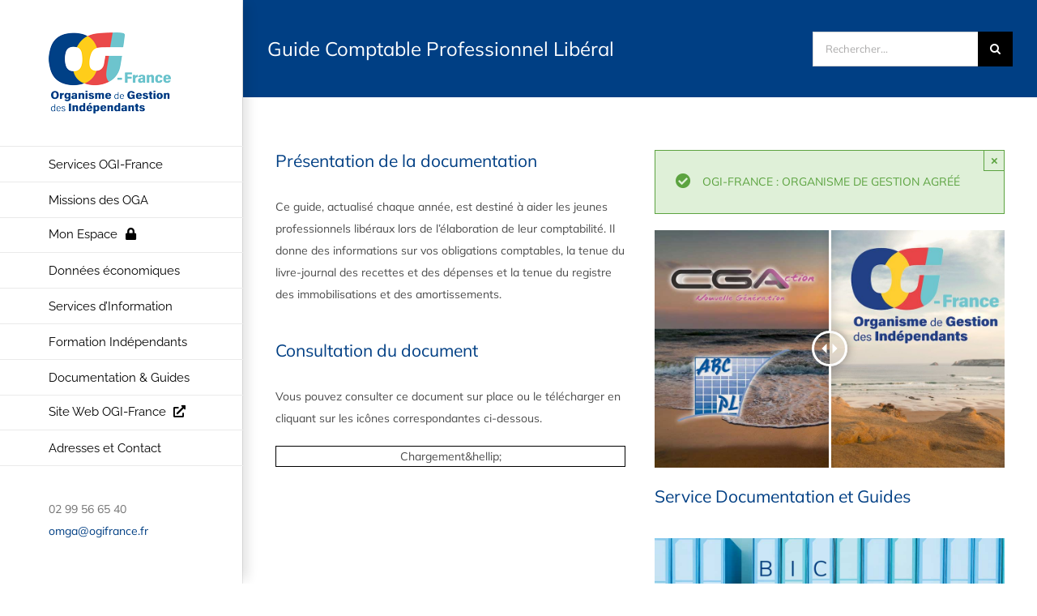

--- FILE ---
content_type: text/html; charset=UTF-8
request_url: https://services.ogifrance.fr/service/guide-comptable-professionnel-liberal-bnc
body_size: 29851
content:

<!DOCTYPE html>
<html class="avada-html-layout-wide avada-html-header-position-left avada-is-100-percent-template" lang="fr-FR" prefix="og: http://ogp.me/ns# fb: http://ogp.me/ns/fb#">
<head>
	<meta http-equiv="X-UA-Compatible" content="IE=edge" />
	<meta http-equiv="Content-Type" content="text/html; charset=utf-8"/>
	<meta name="viewport" content="width=device-width, initial-scale=1" />
	<title>Guide Comptable Professionnel Libéral &#8211; Portail Services OMGA OGI-France</title>
<meta name='robots' content='max-image-preview:large' />
<link rel="dns-prefetch" href="//tarteaucitron.io"><link rel="preconnect" href="https://tarteaucitron.io" crossorigin=""><!--cloudflare-no-transform--><script type="text/javascript" src="https://tarteaucitron.io/load.js?domain=services.ogifrance.fr&uuid=c4b787d854baf19b46c4650ee5b1b65c5c5ae4b1"></script><link rel="alternate" type="application/rss+xml" title="Portail Services OMGA OGI-France &raquo; Flux" href="https://services.ogifrance.fr/feed" />
<link rel="alternate" type="application/rss+xml" title="Portail Services OMGA OGI-France &raquo; Flux des commentaires" href="https://services.ogifrance.fr/comments/feed" />
					<link rel="shortcut icon" href="https://services.ogifrance.fr/wp-content/uploads/2023/07/logo-favicon_64.png" type="image/x-icon" />
		
					<!-- Apple Touch Icon -->
			<link rel="apple-touch-icon" sizes="180x180" href="https://services.ogifrance.fr/wp-content/uploads/2023/07/logo-favicon_128.png">
		
					<!-- Android Icon -->
			<link rel="icon" sizes="192x192" href="https://services.ogifrance.fr/wp-content/uploads/2023/07/logo-favicon_192.png">
		
					<!-- MS Edge Icon -->
			<meta name="msapplication-TileImage" content="https://services.ogifrance.fr/wp-content/uploads/2023/07/logo-favicon_270.png">
				<link rel="alternate" type="application/rss+xml" title="Portail Services OMGA OGI-France &raquo; Guide Comptable Professionnel Libéral Flux des commentaires" href="https://services.ogifrance.fr/service/guide-comptable-professionnel-liberal-bnc/feed" />

		<meta property="og:title" content="Guide Comptable Professionnel Libéral"/>
		<meta property="og:type" content="article"/>
		<meta property="og:url" content="https://services.ogifrance.fr/service/guide-comptable-professionnel-liberal-bnc"/>
		<meta property="og:site_name" content="Portail Services OMGA OGI-France"/>
		<meta property="og:description" content="Présentation de la documentation 

Ce guide, actualisé chaque année, est destiné à aider les jeunes professionnels libéraux lors de l’élaboration de leur comptabilité. Il donne des informations sur vos obligations comptables, la tenue du livre-journal des recettes et des dépenses et la tenue du registre des immobilisations et des amortissements.  

Consultation du document"/>

									<meta property="og:image" content="https://services.ogifrance.fr/wp-content/uploads/2019/12/omga-bnc_guide-comptable-professionnel-liberal_1024.jpg"/>
							<script type="text/javascript">
/* <![CDATA[ */
window._wpemojiSettings = {"baseUrl":"https:\/\/s.w.org\/images\/core\/emoji\/14.0.0\/72x72\/","ext":".png","svgUrl":"https:\/\/s.w.org\/images\/core\/emoji\/14.0.0\/svg\/","svgExt":".svg","source":{"concatemoji":"https:\/\/services.ogifrance.fr\/wp-includes\/js\/wp-emoji-release.min.js?ver=6.4.7"}};
/*! This file is auto-generated */
!function(i,n){var o,s,e;function c(e){try{var t={supportTests:e,timestamp:(new Date).valueOf()};sessionStorage.setItem(o,JSON.stringify(t))}catch(e){}}function p(e,t,n){e.clearRect(0,0,e.canvas.width,e.canvas.height),e.fillText(t,0,0);var t=new Uint32Array(e.getImageData(0,0,e.canvas.width,e.canvas.height).data),r=(e.clearRect(0,0,e.canvas.width,e.canvas.height),e.fillText(n,0,0),new Uint32Array(e.getImageData(0,0,e.canvas.width,e.canvas.height).data));return t.every(function(e,t){return e===r[t]})}function u(e,t,n){switch(t){case"flag":return n(e,"\ud83c\udff3\ufe0f\u200d\u26a7\ufe0f","\ud83c\udff3\ufe0f\u200b\u26a7\ufe0f")?!1:!n(e,"\ud83c\uddfa\ud83c\uddf3","\ud83c\uddfa\u200b\ud83c\uddf3")&&!n(e,"\ud83c\udff4\udb40\udc67\udb40\udc62\udb40\udc65\udb40\udc6e\udb40\udc67\udb40\udc7f","\ud83c\udff4\u200b\udb40\udc67\u200b\udb40\udc62\u200b\udb40\udc65\u200b\udb40\udc6e\u200b\udb40\udc67\u200b\udb40\udc7f");case"emoji":return!n(e,"\ud83e\udef1\ud83c\udffb\u200d\ud83e\udef2\ud83c\udfff","\ud83e\udef1\ud83c\udffb\u200b\ud83e\udef2\ud83c\udfff")}return!1}function f(e,t,n){var r="undefined"!=typeof WorkerGlobalScope&&self instanceof WorkerGlobalScope?new OffscreenCanvas(300,150):i.createElement("canvas"),a=r.getContext("2d",{willReadFrequently:!0}),o=(a.textBaseline="top",a.font="600 32px Arial",{});return e.forEach(function(e){o[e]=t(a,e,n)}),o}function t(e){var t=i.createElement("script");t.src=e,t.defer=!0,i.head.appendChild(t)}"undefined"!=typeof Promise&&(o="wpEmojiSettingsSupports",s=["flag","emoji"],n.supports={everything:!0,everythingExceptFlag:!0},e=new Promise(function(e){i.addEventListener("DOMContentLoaded",e,{once:!0})}),new Promise(function(t){var n=function(){try{var e=JSON.parse(sessionStorage.getItem(o));if("object"==typeof e&&"number"==typeof e.timestamp&&(new Date).valueOf()<e.timestamp+604800&&"object"==typeof e.supportTests)return e.supportTests}catch(e){}return null}();if(!n){if("undefined"!=typeof Worker&&"undefined"!=typeof OffscreenCanvas&&"undefined"!=typeof URL&&URL.createObjectURL&&"undefined"!=typeof Blob)try{var e="postMessage("+f.toString()+"("+[JSON.stringify(s),u.toString(),p.toString()].join(",")+"));",r=new Blob([e],{type:"text/javascript"}),a=new Worker(URL.createObjectURL(r),{name:"wpTestEmojiSupports"});return void(a.onmessage=function(e){c(n=e.data),a.terminate(),t(n)})}catch(e){}c(n=f(s,u,p))}t(n)}).then(function(e){for(var t in e)n.supports[t]=e[t],n.supports.everything=n.supports.everything&&n.supports[t],"flag"!==t&&(n.supports.everythingExceptFlag=n.supports.everythingExceptFlag&&n.supports[t]);n.supports.everythingExceptFlag=n.supports.everythingExceptFlag&&!n.supports.flag,n.DOMReady=!1,n.readyCallback=function(){n.DOMReady=!0}}).then(function(){return e}).then(function(){var e;n.supports.everything||(n.readyCallback(),(e=n.source||{}).concatemoji?t(e.concatemoji):e.wpemoji&&e.twemoji&&(t(e.twemoji),t(e.wpemoji)))}))}((window,document),window._wpemojiSettings);
/* ]]> */
</script>
<style id='wp-emoji-styles-inline-css' type='text/css'>

	img.wp-smiley, img.emoji {
		display: inline !important;
		border: none !important;
		box-shadow: none !important;
		height: 1em !important;
		width: 1em !important;
		margin: 0 0.07em !important;
		vertical-align: -0.1em !important;
		background: none !important;
		padding: 0 !important;
	}
</style>
<link rel='stylesheet' id='fusion-dynamic-css-css' href='https://services.ogifrance.fr/wp-content/uploads/fusion-styles/8aea4df1f4e3c3a572bbb31642c989f2.min.css?ver=3.11.2' type='text/css' media='all' />
<script type="text/javascript" src="https://services.ogifrance.fr/wp-includes/js/jquery/jquery.min.js?ver=3.7.1" id="jquery-core-js"></script>
<script type="text/javascript" src="https://services.ogifrance.fr/wp-includes/js/jquery/jquery-migrate.min.js?ver=3.4.1" id="jquery-migrate-js"></script>
<link rel="https://api.w.org/" href="https://services.ogifrance.fr/wp-json/" /><link rel="alternate" type="application/json" href="https://services.ogifrance.fr/wp-json/wp/v2/avada_portfolio/14295" /><link rel="EditURI" type="application/rsd+xml" title="RSD" href="https://services.ogifrance.fr/xmlrpc.php?rsd" />
<meta name="generator" content="WordPress 6.4.7" />
<link rel="canonical" href="https://services.ogifrance.fr/service/guide-comptable-professionnel-liberal-bnc" />
<link rel='shortlink' href='https://services.ogifrance.fr/?p=14295' />
<link rel="alternate" type="application/json+oembed" href="https://services.ogifrance.fr/wp-json/oembed/1.0/embed?url=https%3A%2F%2Fservices.ogifrance.fr%2Fservice%2Fguide-comptable-professionnel-liberal-bnc" />
<link rel="alternate" type="text/xml+oembed" href="https://services.ogifrance.fr/wp-json/oembed/1.0/embed?url=https%3A%2F%2Fservices.ogifrance.fr%2Fservice%2Fguide-comptable-professionnel-liberal-bnc&#038;format=xml" />
<style type="text/css" id="css-fb-visibility">@media screen and (max-width: 640px){.fusion-no-small-visibility{display:none !important;}body .sm-text-align-center{text-align:center !important;}body .sm-text-align-left{text-align:left !important;}body .sm-text-align-right{text-align:right !important;}body .sm-flex-align-center{justify-content:center !important;}body .sm-flex-align-flex-start{justify-content:flex-start !important;}body .sm-flex-align-flex-end{justify-content:flex-end !important;}body .sm-mx-auto{margin-left:auto !important;margin-right:auto !important;}body .sm-ml-auto{margin-left:auto !important;}body .sm-mr-auto{margin-right:auto !important;}body .fusion-absolute-position-small{position:absolute;top:auto;width:100%;}.awb-sticky.awb-sticky-small{ position: sticky; top: var(--awb-sticky-offset,0); }}@media screen and (min-width: 641px) and (max-width: 1024px){.fusion-no-medium-visibility{display:none !important;}body .md-text-align-center{text-align:center !important;}body .md-text-align-left{text-align:left !important;}body .md-text-align-right{text-align:right !important;}body .md-flex-align-center{justify-content:center !important;}body .md-flex-align-flex-start{justify-content:flex-start !important;}body .md-flex-align-flex-end{justify-content:flex-end !important;}body .md-mx-auto{margin-left:auto !important;margin-right:auto !important;}body .md-ml-auto{margin-left:auto !important;}body .md-mr-auto{margin-right:auto !important;}body .fusion-absolute-position-medium{position:absolute;top:auto;width:100%;}.awb-sticky.awb-sticky-medium{ position: sticky; top: var(--awb-sticky-offset,0); }}@media screen and (min-width: 1025px){.fusion-no-large-visibility{display:none !important;}body .lg-text-align-center{text-align:center !important;}body .lg-text-align-left{text-align:left !important;}body .lg-text-align-right{text-align:right !important;}body .lg-flex-align-center{justify-content:center !important;}body .lg-flex-align-flex-start{justify-content:flex-start !important;}body .lg-flex-align-flex-end{justify-content:flex-end !important;}body .lg-mx-auto{margin-left:auto !important;margin-right:auto !important;}body .lg-ml-auto{margin-left:auto !important;}body .lg-mr-auto{margin-right:auto !important;}body .fusion-absolute-position-large{position:absolute;top:auto;width:100%;}.awb-sticky.awb-sticky-large{ position: sticky; top: var(--awb-sticky-offset,0); }}</style><style type="text/css">.recentcomments a{display:inline !important;padding:0 !important;margin:0 !important;}</style>		<script type="text/javascript">
			var doc = document.documentElement;
			doc.setAttribute( 'data-useragent', navigator.userAgent );
		</script>
		<!-- Global site tag (gtag.js) - Google Analytics -->
<script async src="https://www.googletagmanager.com/gtag/js?id=UA-27973506-7"></script>
<script>
  window.dataLayer = window.dataLayer || [];
  function gtag(){dataLayer.push(arguments);}
  gtag('js', new Date());

  gtag('config', 'UA-27973506-7');
</script>
	</head>

<body data-rsssl=1 class="avada_portfolio-template-default single single-avada_portfolio postid-14295 single-format-standard fusion-image-hovers fusion-pagination-sizing fusion-button_type-3d fusion-button_span-yes fusion-button_gradient-linear avada-image-rollover-circle-yes avada-image-rollover-yes avada-image-rollover-direction-center_horiz fusion-has-button-gradient fusion-body ltr fusion-sticky-header no-tablet-sticky-header no-mobile-sticky-header no-mobile-slidingbar avada-has-rev-slider-styles fusion-disable-outline fusion-sub-menu-fade mobile-logo-pos-left layout-wide-mode avada-has-boxed-modal-shadow-none layout-scroll-offset-full avada-has-zero-margin-offset-top side-header side-header-left menu-text-align-left mobile-menu-design-modern fusion-show-pagination-text fusion-header-layout-v1 avada-responsive avada-footer-fx-bg-parallax avada-menu-highlight-style-bar fusion-search-form-classic fusion-main-menu-search-dropdown fusion-avatar-square avada-dropdown-styles avada-blog-layout-masonry avada-blog-archive-layout-timeline avada-header-shadow-yes avada-menu-icon-position-right avada-has-megamenu-shadow avada-has-mainmenu-dropdown-divider avada-has-breadcrumb-mobile-hidden avada-has-titlebar-bar_and_content avada-has-pagination-padding avada-flyout-menu-direction-fade avada-ec-views-v1" data-awb-post-id="14295">
		<a class="skip-link screen-reader-text" href="#content">Passer au contenu</a>

	<div id="boxed-wrapper">
		
		<div id="wrapper" class="fusion-wrapper">
			<div id="home" style="position:relative;top:-1px;"></div>
							
																
<div id="side-header-sticky"></div>
<div id="side-header" class="clearfix fusion-mobile-menu-design-modern fusion-sticky-logo-1 fusion-mobile-logo-1 fusion-sticky-menu- header-shadow">
	<div class="side-header-wrapper">
								<div class="side-header-content fusion-logo-left fusion-mobile-logo-1">
				<div class="fusion-logo" data-margin-top="40px" data-margin-bottom="40px" data-margin-left="0px" data-margin-right="0px">
			<a class="fusion-logo-link"  href="https://services.ogifrance.fr/" >

						<!-- standard logo -->
			<img src="https://services.ogifrance.fr/wp-content/uploads/2019/11/omga_ogifrance_logo1x.png" srcset="https://services.ogifrance.fr/wp-content/uploads/2019/11/omga_ogifrance_logo1x.png 1x, https://services.ogifrance.fr/wp-content/uploads/2019/11/omga_ogifrance_logo2x.png 2x" width="151" height="100" style="max-height:100px;height:auto;" alt="Portail Services OMGA OGI-France Logo" data-retina_logo_url="https://services.ogifrance.fr/wp-content/uploads/2019/11/omga_ogifrance_logo2x.png" class="fusion-standard-logo" />

											<!-- mobile logo -->
				<img src="https://services.ogifrance.fr/wp-content/uploads/2019/11/omga_ogifrance_logomobile1x.png" srcset="https://services.ogifrance.fr/wp-content/uploads/2019/11/omga_ogifrance_logomobile1x.png 1x, https://services.ogifrance.fr/wp-content/uploads/2019/11/omga_ogifrance_logomobile2x.png 2x" width="232" height="100" style="max-height:100px;height:auto;" alt="Portail Services OMGA OGI-France Logo" data-retina_logo_url="https://services.ogifrance.fr/wp-content/uploads/2019/11/omga_ogifrance_logomobile2x.png" class="fusion-mobile-logo" />
			
											<!-- sticky header logo -->
				<img src="https://services.ogifrance.fr/wp-content/uploads/2019/11/omga_ogifrance_logo1x.png" srcset="https://services.ogifrance.fr/wp-content/uploads/2019/11/omga_ogifrance_logo1x.png 1x, https://services.ogifrance.fr/wp-content/uploads/2019/11/omga_ogifrance_logo2x.png 2x" width="151" height="100" style="max-height:100px;height:auto;" alt="Portail Services OMGA OGI-France Logo" data-retina_logo_url="https://services.ogifrance.fr/wp-content/uploads/2019/11/omga_ogifrance_logo2x.png" class="fusion-sticky-logo" />
					</a>
		</div>		</div>
		<div class="fusion-main-menu-container fusion-logo-menu-left">
			<nav class="fusion-main-menu" aria-label="Menu principal"><ul id="menu-menu-principal" class="fusion-menu"><li  id="menu-item-13105"  class="menu-item menu-item-type-post_type menu-item-object-page menu-item-home menu-item-has-children menu-item-13105 fusion-dropdown-menu"  data-item-id="13105"><a  href="https://services.ogifrance.fr/" class="fusion-bar-highlight"><span class="menu-text">Services OGI-France</span></a><ul class="sub-menu"><li  id="menu-item-13443"  class="menu-item menu-item-type-post_type menu-item-object-page menu-item-13443 fusion-dropdown-submenu" ><a  href="https://services.ogifrance.fr/omga/bic-benefices-industriels-commerciaux" class="fusion-bar-highlight"><span>Portail Services BIC</span></a></li><li  id="menu-item-14701"  class="menu-item menu-item-type-post_type menu-item-object-page menu-item-14701 fusion-dropdown-submenu" ><a  href="https://services.ogifrance.fr/omga/lmp-lmnp-loueur-meuble" class="fusion-bar-highlight"><span>Portail Services LMP/LMNP</span></a></li><li  id="menu-item-13444"  class="menu-item menu-item-type-post_type menu-item-object-page menu-item-13444 fusion-dropdown-submenu" ><a  href="https://services.ogifrance.fr/omga/bnc-benefices-non-commerciaux" class="fusion-bar-highlight"><span>Portail Services BNC</span></a></li><li  id="menu-item-13445"  class="menu-item menu-item-type-post_type menu-item-object-page menu-item-13445 fusion-dropdown-submenu" ><a  href="https://services.ogifrance.fr/omga/cabinet-expert-comptable" class="fusion-bar-highlight"><span>Portail Services Cabinets</span></a></li></ul></li><li  id="menu-item-13527"  class="menu-item menu-item-type-post_type menu-item-object-page menu-item-13527"  data-item-id="13527"><a  href="https://services.ogifrance.fr/missions-oga-omga-cga-aga" class="fusion-bar-highlight"><span class="menu-text">Missions des OGA</span></a></li><li  id="menu-item-15567"  class="menu-item menu-item-type-post_type menu-item-object-page menu-item-has-children menu-item-15567 fusion-dropdown-menu"  data-item-id="15567"><a  href="https://services.ogifrance.fr/extranet-client-oga-cga-aga" class="fusion-flex-link fusion-bar-highlight"><span class="menu-text">Mon Espace</span><span class="fusion-megamenu-icon"><i class="glyphicon fa-lock fas fa-fw" aria-hidden="true"></i></span></a><ul class="sub-menu"><li  id="menu-item-15568"  class="menu-item menu-item-type-post_type menu-item-object-page menu-item-15568 fusion-dropdown-submenu" ><a  href="https://services.ogifrance.fr/extranet-client-oga-cga-aga/connexion-espace-adherent-omga-ogi-france" class="fusion-bar-highlight"><span>Mon Espace Adhérent</span></a></li><li  id="menu-item-15569"  class="menu-item menu-item-type-post_type menu-item-object-page menu-item-15569 fusion-dropdown-submenu" ><a  href="https://services.ogifrance.fr/extranet-client-oga-cga-aga/connexion-espace-comptable-omga-ogi-france" class="fusion-bar-highlight"><span>Mon Espace Comptable</span></a></li></ul></li><li  id="menu-item-13616"  class="menu-item menu-item-type-post_type menu-item-object-page menu-item-has-children menu-item-13616 fusion-dropdown-menu"  data-item-id="13616"><a  href="https://services.ogifrance.fr/donnees-economiques-tpe-omga" class="fusion-bar-highlight"><span class="menu-text">Données économiques</span></a><ul class="sub-menu"><li  id="menu-item-13617"  class="menu-item menu-item-type-post_type menu-item-object-page menu-item-has-children menu-item-13617 fusion-dropdown-submenu" ><a  href="https://services.ogifrance.fr/donnees-economiques-tpe-omga/statistiques-professionnelles-oga-cga-aga" class="fusion-bar-highlight"><span>Statistiques professionnelles</span></a><ul class="sub-menu"><li  id="menu-item-13749"  class="menu-item menu-item-type-post_type menu-item-object-avada_portfolio menu-item-13749" ><a  href="https://services.ogifrance.fr/service/statistiques-professionnelles-cga-bic" class="fusion-bar-highlight"><span>Stats BIC</span></a></li><li  id="menu-item-13750"  class="menu-item menu-item-type-post_type menu-item-object-avada_portfolio menu-item-13750" ><a  href="https://services.ogifrance.fr/service/statistiques-professionnelles-aga-bnc" class="fusion-bar-highlight"><span>Stats BNC</span></a></li></ul></li><li  id="menu-item-13618"  class="menu-item menu-item-type-post_type menu-item-object-page menu-item-13618 fusion-dropdown-submenu" ><a  href="https://services.ogifrance.fr/donnees-economiques-tpe-omga/barometre-chiffre-affaires-ca-tres-petites-entreprises" class="fusion-bar-highlight"><span>Baromètre du CA</span></a></li><li  id="menu-item-13619"  class="menu-item menu-item-type-post_type menu-item-object-page menu-item-has-children menu-item-13619 fusion-dropdown-submenu" ><a  href="https://services.ogifrance.fr/donnees-economiques-tpe-omga/cession-fonds-bic-clientele-bnc" class="fusion-bar-highlight"><span>Cession de fonds ou clientèle</span></a><ul class="sub-menu"><li  id="menu-item-13810"  class="menu-item menu-item-type-post_type menu-item-object-avada_portfolio menu-item-13810" ><a  href="https://services.ogifrance.fr/service/cession-fonds-commerce-bic-cga" class="fusion-bar-highlight"><span>Cession BIC</span></a></li><li  id="menu-item-13811"  class="menu-item menu-item-type-post_type menu-item-object-avada_portfolio menu-item-13811" ><a  href="https://services.ogifrance.fr/service/cession-clientele-patientele-bnc-aga" class="fusion-bar-highlight"><span>Cession BNC</span></a></li></ul></li><li  id="menu-item-15292"  class="menu-item menu-item-type-post_type menu-item-object-avada_portfolio menu-item-15292 fusion-dropdown-submenu" ><a  href="https://services.ogifrance.fr/service/outil-previsionnel-bnc-profession-liberale" class="fusion-bar-highlight"><span>Outil Prévisionnel BNC</span></a></li></ul></li><li  id="menu-item-13641"  class="menu-item menu-item-type-post_type menu-item-object-page menu-item-has-children menu-item-13641 fusion-dropdown-menu"  data-item-id="13641"><a  href="https://services.ogifrance.fr/service-information-travailleur-independant" class="fusion-bar-highlight"><span class="menu-text">Services d&rsquo;Information</span></a><ul class="sub-menu"><li  id="menu-item-14692"  class="menu-item menu-item-type-post_type menu-item-object-page menu-item-14692 fusion-dropdown-submenu" ><a  href="https://services.ogifrance.fr/service-information-travailleur-independant/actualites-informations-tpe-omga" class="fusion-bar-highlight"><span>Actualités &#038; Informations TPE</span></a></li><li  id="menu-item-13643"  class="menu-item menu-item-type-post_type menu-item-object-page menu-item-13643 fusion-dropdown-submenu" ><a  href="https://services.ogifrance.fr/service-information-travailleur-independant/lettre-info-adherent-omga-cga-aga-oga" class="fusion-bar-highlight"><span>Lettre Info Adhérent OMGA</span></a></li><li  id="menu-item-13644"  class="menu-item menu-item-type-post_type menu-item-object-page menu-item-13644 fusion-dropdown-submenu" ><a  href="https://services.ogifrance.fr/service-information-travailleur-independant/journal-oga-informations-independants" class="fusion-bar-highlight"><span>Journal OGA Informations</span></a></li><li  id="menu-item-13645"  class="menu-item menu-item-type-post_type menu-item-object-page menu-item-13645 fusion-dropdown-submenu" ><a  href="https://services.ogifrance.fr/service-information-travailleur-independant/videos-conseils-professionnels" class="fusion-bar-highlight"><span>Vidéos Conseils Pros</span></a></li></ul></li><li  id="menu-item-13538"  class="menu-item menu-item-type-post_type menu-item-object-page menu-item-13538"  data-item-id="13538"><a  href="https://services.ogifrance.fr/formation-independants-omga-cga-aga" class="fusion-bar-highlight"><span class="menu-text">Formation Indépendants</span></a></li><li  id="menu-item-13651"  class="menu-item menu-item-type-post_type menu-item-object-page menu-item-13651"  data-item-id="13651"><a  href="https://services.ogifrance.fr/service-documentation-omga-guides-tpe-bic-bnc" class="fusion-bar-highlight"><span class="menu-text">Documentation &#038; Guides</span></a></li><li  id="menu-item-15276"  class="menu-item menu-item-type-custom menu-item-object-custom menu-item-15276"  data-item-id="15276"><a  target="_blank" rel="noopener noreferrer" href="https://www.ogifrance.fr" class="fusion-flex-link fusion-bar-highlight"><span class="menu-text">Site Web OGI-France</span><span class="fusion-megamenu-icon"><i class="glyphicon fa-external-link-alt fas fa-fw" aria-hidden="true"></i></span></a></li><li  id="menu-item-10892"  class="menu-item menu-item-type-post_type menu-item-object-page menu-item-10892"  data-item-id="10892"><a  href="https://services.ogifrance.fr/plan-et-contact-organisme-mixte-gestion-agree-omga-cga-aga" class="fusion-bar-highlight"><span class="menu-text">Adresses et Contact</span></a></li></ul></nav><div class="fusion-mobile-navigation"><ul id="menu-menu-principal-1" class="fusion-mobile-menu"><li   class="menu-item menu-item-type-post_type menu-item-object-page menu-item-home menu-item-has-children menu-item-13105 fusion-dropdown-menu"  data-item-id="13105"><a  href="https://services.ogifrance.fr/" class="fusion-bar-highlight"><span class="menu-text">Services OGI-France</span></a><ul class="sub-menu"><li   class="menu-item menu-item-type-post_type menu-item-object-page menu-item-13443 fusion-dropdown-submenu" ><a  href="https://services.ogifrance.fr/omga/bic-benefices-industriels-commerciaux" class="fusion-bar-highlight"><span>Portail Services BIC</span></a></li><li   class="menu-item menu-item-type-post_type menu-item-object-page menu-item-14701 fusion-dropdown-submenu" ><a  href="https://services.ogifrance.fr/omga/lmp-lmnp-loueur-meuble" class="fusion-bar-highlight"><span>Portail Services LMP/LMNP</span></a></li><li   class="menu-item menu-item-type-post_type menu-item-object-page menu-item-13444 fusion-dropdown-submenu" ><a  href="https://services.ogifrance.fr/omga/bnc-benefices-non-commerciaux" class="fusion-bar-highlight"><span>Portail Services BNC</span></a></li><li   class="menu-item menu-item-type-post_type menu-item-object-page menu-item-13445 fusion-dropdown-submenu" ><a  href="https://services.ogifrance.fr/omga/cabinet-expert-comptable" class="fusion-bar-highlight"><span>Portail Services Cabinets</span></a></li></ul></li><li   class="menu-item menu-item-type-post_type menu-item-object-page menu-item-13527"  data-item-id="13527"><a  href="https://services.ogifrance.fr/missions-oga-omga-cga-aga" class="fusion-bar-highlight"><span class="menu-text">Missions des OGA</span></a></li><li   class="menu-item menu-item-type-post_type menu-item-object-page menu-item-has-children menu-item-15567 fusion-dropdown-menu"  data-item-id="15567"><a  href="https://services.ogifrance.fr/extranet-client-oga-cga-aga" class="fusion-flex-link fusion-bar-highlight"><span class="menu-text">Mon Espace</span><span class="fusion-megamenu-icon"><i class="glyphicon fa-lock fas fa-fw" aria-hidden="true"></i></span></a><ul class="sub-menu"><li   class="menu-item menu-item-type-post_type menu-item-object-page menu-item-15568 fusion-dropdown-submenu" ><a  href="https://services.ogifrance.fr/extranet-client-oga-cga-aga/connexion-espace-adherent-omga-ogi-france" class="fusion-bar-highlight"><span>Mon Espace Adhérent</span></a></li><li   class="menu-item menu-item-type-post_type menu-item-object-page menu-item-15569 fusion-dropdown-submenu" ><a  href="https://services.ogifrance.fr/extranet-client-oga-cga-aga/connexion-espace-comptable-omga-ogi-france" class="fusion-bar-highlight"><span>Mon Espace Comptable</span></a></li></ul></li><li   class="menu-item menu-item-type-post_type menu-item-object-page menu-item-has-children menu-item-13616 fusion-dropdown-menu"  data-item-id="13616"><a  href="https://services.ogifrance.fr/donnees-economiques-tpe-omga" class="fusion-bar-highlight"><span class="menu-text">Données économiques</span></a><ul class="sub-menu"><li   class="menu-item menu-item-type-post_type menu-item-object-page menu-item-has-children menu-item-13617 fusion-dropdown-submenu" ><a  href="https://services.ogifrance.fr/donnees-economiques-tpe-omga/statistiques-professionnelles-oga-cga-aga" class="fusion-bar-highlight"><span>Statistiques professionnelles</span></a><ul class="sub-menu"><li   class="menu-item menu-item-type-post_type menu-item-object-avada_portfolio menu-item-13749" ><a  href="https://services.ogifrance.fr/service/statistiques-professionnelles-cga-bic" class="fusion-bar-highlight"><span>Stats BIC</span></a></li><li   class="menu-item menu-item-type-post_type menu-item-object-avada_portfolio menu-item-13750" ><a  href="https://services.ogifrance.fr/service/statistiques-professionnelles-aga-bnc" class="fusion-bar-highlight"><span>Stats BNC</span></a></li></ul></li><li   class="menu-item menu-item-type-post_type menu-item-object-page menu-item-13618 fusion-dropdown-submenu" ><a  href="https://services.ogifrance.fr/donnees-economiques-tpe-omga/barometre-chiffre-affaires-ca-tres-petites-entreprises" class="fusion-bar-highlight"><span>Baromètre du CA</span></a></li><li   class="menu-item menu-item-type-post_type menu-item-object-page menu-item-has-children menu-item-13619 fusion-dropdown-submenu" ><a  href="https://services.ogifrance.fr/donnees-economiques-tpe-omga/cession-fonds-bic-clientele-bnc" class="fusion-bar-highlight"><span>Cession de fonds ou clientèle</span></a><ul class="sub-menu"><li   class="menu-item menu-item-type-post_type menu-item-object-avada_portfolio menu-item-13810" ><a  href="https://services.ogifrance.fr/service/cession-fonds-commerce-bic-cga" class="fusion-bar-highlight"><span>Cession BIC</span></a></li><li   class="menu-item menu-item-type-post_type menu-item-object-avada_portfolio menu-item-13811" ><a  href="https://services.ogifrance.fr/service/cession-clientele-patientele-bnc-aga" class="fusion-bar-highlight"><span>Cession BNC</span></a></li></ul></li><li   class="menu-item menu-item-type-post_type menu-item-object-avada_portfolio menu-item-15292 fusion-dropdown-submenu" ><a  href="https://services.ogifrance.fr/service/outil-previsionnel-bnc-profession-liberale" class="fusion-bar-highlight"><span>Outil Prévisionnel BNC</span></a></li></ul></li><li   class="menu-item menu-item-type-post_type menu-item-object-page menu-item-has-children menu-item-13641 fusion-dropdown-menu"  data-item-id="13641"><a  href="https://services.ogifrance.fr/service-information-travailleur-independant" class="fusion-bar-highlight"><span class="menu-text">Services d&rsquo;Information</span></a><ul class="sub-menu"><li   class="menu-item menu-item-type-post_type menu-item-object-page menu-item-14692 fusion-dropdown-submenu" ><a  href="https://services.ogifrance.fr/service-information-travailleur-independant/actualites-informations-tpe-omga" class="fusion-bar-highlight"><span>Actualités &#038; Informations TPE</span></a></li><li   class="menu-item menu-item-type-post_type menu-item-object-page menu-item-13643 fusion-dropdown-submenu" ><a  href="https://services.ogifrance.fr/service-information-travailleur-independant/lettre-info-adherent-omga-cga-aga-oga" class="fusion-bar-highlight"><span>Lettre Info Adhérent OMGA</span></a></li><li   class="menu-item menu-item-type-post_type menu-item-object-page menu-item-13644 fusion-dropdown-submenu" ><a  href="https://services.ogifrance.fr/service-information-travailleur-independant/journal-oga-informations-independants" class="fusion-bar-highlight"><span>Journal OGA Informations</span></a></li><li   class="menu-item menu-item-type-post_type menu-item-object-page menu-item-13645 fusion-dropdown-submenu" ><a  href="https://services.ogifrance.fr/service-information-travailleur-independant/videos-conseils-professionnels" class="fusion-bar-highlight"><span>Vidéos Conseils Pros</span></a></li></ul></li><li   class="menu-item menu-item-type-post_type menu-item-object-page menu-item-13538"  data-item-id="13538"><a  href="https://services.ogifrance.fr/formation-independants-omga-cga-aga" class="fusion-bar-highlight"><span class="menu-text">Formation Indépendants</span></a></li><li   class="menu-item menu-item-type-post_type menu-item-object-page menu-item-13651"  data-item-id="13651"><a  href="https://services.ogifrance.fr/service-documentation-omga-guides-tpe-bic-bnc" class="fusion-bar-highlight"><span class="menu-text">Documentation &#038; Guides</span></a></li><li   class="menu-item menu-item-type-custom menu-item-object-custom menu-item-15276"  data-item-id="15276"><a  target="_blank" rel="noopener noreferrer" href="https://www.ogifrance.fr" class="fusion-flex-link fusion-bar-highlight"><span class="menu-text">Site Web OGI-France</span><span class="fusion-megamenu-icon"><i class="glyphicon fa-external-link-alt fas fa-fw" aria-hidden="true"></i></span></a></li><li   class="menu-item menu-item-type-post_type menu-item-object-page menu-item-10892"  data-item-id="10892"><a  href="https://services.ogifrance.fr/plan-et-contact-organisme-mixte-gestion-agree-omga-cga-aga" class="fusion-bar-highlight"><span class="menu-text">Adresses et Contact</span></a></li></ul></div>	<div class="fusion-mobile-menu-icons">
							<a href="#" class="fusion-icon awb-icon-bars" aria-label="Afficher/masquer le menu mobile" aria-expanded="false"></a>
		
		
		
			</div>

<nav class="fusion-mobile-nav-holder fusion-mobile-menu-text-align-left" aria-label="Menu principal mobile"></nav>

		</div>

		
								
			<div class="side-header-content side-header-content-1-2">
									<div class="side-header-content-1 fusion-clearfix">
					<div class="fusion-contact-info"><span class="fusion-contact-info-phone-number">02 99 56 65 40</span><br /><span class="fusion-contact-info-email-address"><a href="mailto:&#111;&#109;&#103;a&#64;og&#105;fr&#97;nc&#101;.&#102;&#114;">&#111;&#109;&#103;a&#64;og&#105;fr&#97;nc&#101;.&#102;&#114;</a></span></div>					</div>
											</div>
		
		
					</div>
	<style>
	.side-header-styling-wrapper > div {
		display: none !important;
	}

	.side-header-styling-wrapper .side-header-background-image,
	.side-header-styling-wrapper .side-header-background-color,
	.side-header-styling-wrapper .side-header-border {
		display: block !important;
	}
	</style>
	<div class="side-header-styling-wrapper" style="overflow:hidden;">
		<div class="side-header-background-image"></div>
		<div class="side-header-background-color"></div>
		<div class="side-header-border"></div>
	</div>
</div>

					
							<div id="sliders-container" class="fusion-slider-visibility">
					</div>
				
					
							
			<section class="avada-page-titlebar-wrapper" aria-label="Barre de Titre de la page">
	<div class="fusion-page-title-bar fusion-page-title-bar-search fusion-page-title-bar-left">
		<div class="fusion-page-title-row">
			<div class="fusion-page-title-wrapper">
				<div class="fusion-page-title-captions">

																							<h1 class="entry-title">Guide Comptable Professionnel Libéral</h1>

											
					
				</div>

															<div class="fusion-page-title-secondary">
									<form role="search" class="searchform fusion-search-form  fusion-search-form-classic" method="get" action="https://services.ogifrance.fr/">
			<div class="fusion-search-form-content">

				
				<div class="fusion-search-field search-field">
					<label><span class="screen-reader-text">Rechercher:</span>
													<input type="search" value="" name="s" class="s" placeholder="Rechercher..." required aria-required="true" aria-label="Rechercher..."/>
											</label>
				</div>
				<div class="fusion-search-button search-button">
					<input type="submit" class="fusion-search-submit searchsubmit" aria-label="Recherche" value="&#xf002;" />
									</div>

				
			</div>


			
		</form>
								</div>
									
			</div>
		</div>
	</div>
</section>

						<main id="main" class="clearfix width-100">
				<div class="fusion-row" style="max-width:100%;">
<section id="content" class=" portfolio-full" style="width: 100%;">
	
	
					<article id="post-14295" class="post-14295 avada_portfolio type-avada_portfolio status-publish format-standard has-post-thumbnail hentry portfolio_category-exclusivite-bnc portfolio_category-guide-documentation portfolio_category-guide-documentation-bnc portfolio_category-services-bnc">

							
						<div class="project-content">
				<span class="entry-title rich-snippet-hidden">Guide Comptable Professionnel Libéral</span><span class="vcard rich-snippet-hidden"><span class="fn"><a href="https://services.ogifrance.fr/author/superadmin" title="Articles par superadmin" rel="author">superadmin</a></span></span><span class="updated rich-snippet-hidden">2019-12-06T15:37:03+01:00</span>				<div class="project-description post-content" style=" width:100%;">
										<div class="fusion-fullwidth fullwidth-box fusion-builder-row-1 nonhundred-percent-fullwidth non-hundred-percent-height-scrolling" style="--awb-border-radius-top-left:0px;--awb-border-radius-top-right:0px;--awb-border-radius-bottom-right:0px;--awb-border-radius-bottom-left:0px;--awb-margin-bottom:65px;--awb-flex-wrap:wrap;" ><div class="fusion-builder-row fusion-row"><div class="fusion-layout-column fusion_builder_column fusion-builder-column-0 fusion_builder_column_1_2 1_2 fusion-one-half fusion-column-first" style="--awb-bg-size:cover;--awb-margin-bottom:0px;width:48%; margin-right: 4%;"><div class="fusion-column-wrapper fusion-flex-column-wrapper-legacy"><div class="fusion-title title fusion-title-1 fusion-title-text fusion-title-size-two"><h2 class="fusion-title-heading title-heading-left" style="margin:0;">Présentation de la documentation</h2><span class="awb-title-spacer"></span><div class="title-sep-container"><div class="title-sep sep- sep-solid" style="border-color:#e0dede;"></div></div></div><div class="fusion-text fusion-text-1"><p>Ce guide, actualisé chaque année, est destiné à aider les jeunes professionnels libéraux lors de l’élaboration de leur comptabilité. Il donne des informations sur vos obligations comptables, la tenue du livre-journal des recettes et des dépenses et la tenue du registre des immobilisations et des amortissements.</p>
</div><div class="fusion-sep-clear"></div><div class="fusion-separator fusion-full-width-sep" style="margin-left: auto;margin-right: auto;margin-top:10px;margin-bottom:10px;width:100%;"></div><div class="fusion-sep-clear"></div>
<div class="fusion-title title fusion-title-2 fusion-title-text fusion-title-size-two"><h2 class="fusion-title-heading title-heading-left" style="margin:0;">Consultation du document</h2><span class="awb-title-spacer"></span><div class="title-sep-container"><div class="title-sep sep- sep-solid" style="border-color:#e0dede;"></div></div></div><div class="fusion-text fusion-text-2"><p>Vous pouvez consulter ce document sur place ou le télécharger en cliquant sur les icônes correspondantes ci-dessous.</p>
</div>
<div class="fusion-text fusion-text-3"><a href="/?pdfemb-serveurl=https%3A%2F%2Fservices.ogifrance.fr%2Fwp-content%2Fuploads%2Fsecurepdfs%2F2019%2F12%2FGuide-Comptable-Professionnel-Liberal-BNC-2018-AGABCPL.pdf" class="pdfemb-viewer" style="" data-width="max" data-height="max" data-mobile-width="500"  data-scrollbar="both" data-download="on" data-tracking="on" data-newwindow="on" data-pagetextbox="off" data-scrolltotop="off" data-startzoom="100" data-startfpzoom="100" data-download-nonce="cd16be74b5" data-toolbar="both" data-toolbar-fixed="on">Guide-Comptable-Professionnel-Liberal-BNC-2018-AGABCPL<br/></a>
</div><style>
#content.portfolio-full .fusion-flexslider {
    display: none;
}
</style><div class="fusion-clearfix"></div></div></div><div class="fusion-layout-column fusion_builder_column fusion-builder-column-1 fusion_builder_column_1_2 1_2 fusion-one-half fusion-column-last barrelaterale" style="--awb-bg-size:cover;width:48%;"><div class="fusion-column-wrapper fusion-column-has-shadow fusion-flex-column-wrapper-legacy"><div class="fusion-alert alert success alert-success fusion-alert-left fusion-alert-capitalize awb-alert-native-link-color alert-dismissable awb-alert-close-boxed" role="alert"><div class="fusion-alert-content-wrapper"><span class="alert-icon"><i class="awb-icon-check-circle" aria-hidden="true"></i></span><span class="fusion-alert-content">OGI-France : Organisme de gestion agréé</span></div><button type="button" class="close toggle-alert" data-dismiss="alert" aria-label="Close">&times;</button></div>
<div class="fusion-image-before-after-wrapper fusion-image-before-after-horizontal type-before-after hover-type-together fusion-image-before-after-wrapper-1" style="--awb-font-size:13px;--awb-bordersize:0px;--awb-accent-color-bg:rgba(255,255,255,0.15);--awb-transition-time:0.5s;"><div class="fusion-image-before-after-element fusion-image-before-after fusion-image-before-after-container fusion-image-before-after-1" data-offset="0.5" data-orientation="horizontal" data-move-with-handle-only="true" data-click-to-move="true"><img fetchpriority="high" decoding="async" alt="CGA &amp; AGA" class="fusion-image-before-after-before" src="https://www.ogifrance.fr/wp-content/uploads/2019/12/cga-cgaction-aga-abcpl_avant.jpg" width="1142" height="700"><img decoding="async" alt="OMGA" class="fusion-image-before-after-after" src="https://www.ogifrance.fr/wp-content/uploads/2019/12/ogi-france-omga-cga-aga.jpg"><div class="fusion-image-before-after-overlay before-after-overlay-image-centered"><div class="fusion-image-before-after-before-label" data-content="CGA &amp; AGA"></div><div class="fusion-image-before-after-after-label" data-content="OMGA"></div></div><div class="fusion-image-before-after-handle fusion-image-before-after-handle-default"><span class="fusion-image-before-after-left-arrow"></span><span class="fusion-image-before-after-right-arrow"></span></div></div></div>
<div class="fusion-sep-clear"></div><div class="fusion-separator fusion-full-width-sep" style="margin-left: auto;margin-right: auto;margin-top:10px;margin-bottom:10px;width:100%;"></div><div class="fusion-sep-clear"></div>
<div class="fusion-title title fusion-title-3 fusion-title-text fusion-title-size-two"><h2 class="fusion-title-heading title-heading-left" style="margin:0;">Service Documentation et Guides</h2><span class="awb-title-spacer"></span><div class="title-sep-container"><div class="title-sep sep- sep-solid" style="border-color:#e0dede;"></div></div></div>
<div class="fusion-recent-works fusion-portfolio-element fusion-portfolio fusion-portfolio-1 fusion-portfolio-carousel fusion-portfolio-paging-pagination recent-works-carousel portfolio-carousel picture-size-auto fusion-portfolio-rollover" data-id="-rw-1"><div class="awb-carousel awb-swiper awb-swiper-carousel fusion-carousel-title-below-image" data-metacontent="yes" data-autoplay="yes" data-columns="1" data-itemmargin="12" data-itemwidth="180" data-touchscroll="no" data-imagesize="auto"><div class="swiper-wrapper"><div class="swiper-slide"><div class="fusion-carousel-item-wrapper"><span class="entry-title rich-snippet-hidden">Formalités du loueur en meublé LMNP/LMP</span><span class="vcard rich-snippet-hidden"><span class="fn"><a href="https://services.ogifrance.fr/author/ogifadmn" title="Articles par ogifadmn" rel="author">ogifadmn</a></span></span><span class="updated rich-snippet-hidden">2024-08-05T11:22:13+02:00</span><div  class="fusion-image-wrapper" aria-haspopup="true">
				<img decoding="async" width="1024" height="684" src="https://services.ogifrance.fr/wp-content/uploads/2019/12/omga-bic_guide-loueur-meublé-lmnp-lmp_1024.jpg" class="attachment-full size-full wp-post-image" alt="" srcset="https://services.ogifrance.fr/wp-content/uploads/2019/12/omga-bic_guide-loueur-meublé-lmnp-lmp_1024-200x134.jpg 200w, https://services.ogifrance.fr/wp-content/uploads/2019/12/omga-bic_guide-loueur-meublé-lmnp-lmp_1024-400x267.jpg 400w, https://services.ogifrance.fr/wp-content/uploads/2019/12/omga-bic_guide-loueur-meublé-lmnp-lmp_1024-600x401.jpg 600w, https://services.ogifrance.fr/wp-content/uploads/2019/12/omga-bic_guide-loueur-meublé-lmnp-lmp_1024-800x534.jpg 800w, https://services.ogifrance.fr/wp-content/uploads/2019/12/omga-bic_guide-loueur-meublé-lmnp-lmp_1024.jpg 1024w" sizes="(min-width: 2200px) 100vw, (min-width: 940px) 1170px, " /><div class="fusion-rollover">
	<div class="fusion-rollover-content">

														<a class="fusion-rollover-link" href="https://services.ogifrance.fr/service/formalites-du-loueur-en-meuble-lmnp-lmp">Formalités du loueur en meublé LMNP/LMP</a>
			
														
								
													<div class="fusion-rollover-sep"></div>
				
																		<a class="fusion-rollover-gallery" href="https://services.ogifrance.fr/wp-content/uploads/2019/12/omga-bic_guide-loueur-meublé-lmnp-lmp_1024.jpg" data-id="17725" data-rel="iLightbox[gallery-rw-1]" data-title="omga-bic_guide-loueur-meublé-lmnp-lmp_1024" data-caption="">
						Galerie					</a>
														
		
								
										<div class="fusion-rollover-categories"><a href="https://services.ogifrance.fr/service_rubrique/documentation-omga-a-la-une" rel="tag">Documentation OMGA à la une</a>, <a href="https://services.ogifrance.fr/service_rubrique/exclusivite-bic" rel="tag">Exclusivité BIC</a>, <a href="https://services.ogifrance.fr/service_rubrique/guide-documentation" rel="tag">Guide &amp; Documentation</a>, <a href="https://services.ogifrance.fr/service_rubrique/guide-documentation-lmp-lmnp" rel="tag">Guide &amp; Documentation LMP/LMNP</a></div>					
		
						<a class="fusion-link-wrapper" href="https://services.ogifrance.fr/service/formalites-du-loueur-en-meuble-lmnp-lmp" aria-label="Formalités du loueur en meublé LMNP/LMP"></a>
	</div>
</div>
</div>
<h4 class="fusion-carousel-title"><a href="https://services.ogifrance.fr/service/formalites-du-loueur-en-meuble-lmnp-lmp" target="_self">Formalités du loueur en meublé LMNP/LMP</a></h4><div class="fusion-carousel-meta"><a href="https://services.ogifrance.fr/service_rubrique/documentation-omga-a-la-une" rel="tag">Documentation OMGA à la une</a>, <a href="https://services.ogifrance.fr/service_rubrique/exclusivite-bic" rel="tag">Exclusivité BIC</a>, <a href="https://services.ogifrance.fr/service_rubrique/guide-documentation" rel="tag">Guide &amp; Documentation</a>, <a href="https://services.ogifrance.fr/service_rubrique/guide-documentation-lmp-lmnp" rel="tag">Guide &amp; Documentation LMP/LMNP</a></div></div></div><div class="swiper-slide"><div class="fusion-carousel-item-wrapper"><span class="entry-title rich-snippet-hidden">Simulateur sur la plus-value immobilière et son imposition</span><span class="vcard rich-snippet-hidden"><span class="fn"><a href="https://services.ogifrance.fr/author/ogifadmn" title="Articles par ogifadmn" rel="author">ogifadmn</a></span></span><span class="updated rich-snippet-hidden">2021-02-17T10:20:13+01:00</span><div  class="fusion-image-wrapper" aria-haspopup="true">
				<img decoding="async" width="1024" height="684" src="https://services.ogifrance.fr/wp-content/uploads/2019/12/omga-bic_guide-loueur-meublé-lmnp-lmp_1024.jpg" class="attachment-full size-full wp-post-image" alt="" srcset="https://services.ogifrance.fr/wp-content/uploads/2019/12/omga-bic_guide-loueur-meublé-lmnp-lmp_1024-200x134.jpg 200w, https://services.ogifrance.fr/wp-content/uploads/2019/12/omga-bic_guide-loueur-meublé-lmnp-lmp_1024-400x267.jpg 400w, https://services.ogifrance.fr/wp-content/uploads/2019/12/omga-bic_guide-loueur-meublé-lmnp-lmp_1024-600x401.jpg 600w, https://services.ogifrance.fr/wp-content/uploads/2019/12/omga-bic_guide-loueur-meublé-lmnp-lmp_1024-800x534.jpg 800w, https://services.ogifrance.fr/wp-content/uploads/2019/12/omga-bic_guide-loueur-meublé-lmnp-lmp_1024.jpg 1024w" sizes="(min-width: 2200px) 100vw, (min-width: 940px) 1170px, " /><div class="fusion-rollover">
	<div class="fusion-rollover-content">

														<a class="fusion-rollover-link" href="https://services.ogifrance.fr/service/simulateur-plus-value-immobiliere-impot">Simulateur sur la plus-value immobilière et son imposition</a>
			
														
								
													<div class="fusion-rollover-sep"></div>
				
																		<a class="fusion-rollover-gallery" href="https://services.ogifrance.fr/wp-content/uploads/2019/12/omga-bic_guide-loueur-meublé-lmnp-lmp_1024.jpg" data-id="17738" data-rel="iLightbox[gallery-rw-1]" data-title="omga-bic_guide-loueur-meublé-lmnp-lmp_1024" data-caption="">
						Galerie					</a>
														
		
								
										<div class="fusion-rollover-categories"><a href="https://services.ogifrance.fr/service_rubrique/documentation-omga-a-la-une" rel="tag">Documentation OMGA à la une</a>, <a href="https://services.ogifrance.fr/service_rubrique/exclusivite-bic" rel="tag">Exclusivité BIC</a>, <a href="https://services.ogifrance.fr/service_rubrique/guide-documentation" rel="tag">Guide &amp; Documentation</a>, <a href="https://services.ogifrance.fr/service_rubrique/guide-documentation-lmp-lmnp" rel="tag">Guide &amp; Documentation LMP/LMNP</a></div>					
		
						<a class="fusion-link-wrapper" href="https://services.ogifrance.fr/service/simulateur-plus-value-immobiliere-impot" aria-label="Simulateur sur la plus-value immobilière et son imposition"></a>
	</div>
</div>
</div>
<h4 class="fusion-carousel-title"><a href="https://services.ogifrance.fr/service/simulateur-plus-value-immobiliere-impot" target="_self">Simulateur sur la plus-value immobilière et son imposition</a></h4><div class="fusion-carousel-meta"><a href="https://services.ogifrance.fr/service_rubrique/documentation-omga-a-la-une" rel="tag">Documentation OMGA à la une</a>, <a href="https://services.ogifrance.fr/service_rubrique/exclusivite-bic" rel="tag">Exclusivité BIC</a>, <a href="https://services.ogifrance.fr/service_rubrique/guide-documentation" rel="tag">Guide &amp; Documentation</a>, <a href="https://services.ogifrance.fr/service_rubrique/guide-documentation-lmp-lmnp" rel="tag">Guide &amp; Documentation LMP/LMNP</a></div></div></div><div class="swiper-slide"><div class="fusion-carousel-item-wrapper"><span class="entry-title rich-snippet-hidden">Déclaration et gestion de l&rsquo;activité du loueur en meublé LMNP/LMP</span><span class="vcard rich-snippet-hidden"><span class="fn"><a href="https://services.ogifrance.fr/author/ogifadmn" title="Articles par ogifadmn" rel="author">ogifadmn</a></span></span><span class="updated rich-snippet-hidden">2021-02-17T10:18:32+01:00</span><div  class="fusion-image-wrapper" aria-haspopup="true">
				<img decoding="async" width="1024" height="684" src="https://services.ogifrance.fr/wp-content/uploads/2019/12/omga-bic_guide-loueur-meublé-lmnp-lmp_1024.jpg" class="attachment-full size-full wp-post-image" alt="" srcset="https://services.ogifrance.fr/wp-content/uploads/2019/12/omga-bic_guide-loueur-meublé-lmnp-lmp_1024-200x134.jpg 200w, https://services.ogifrance.fr/wp-content/uploads/2019/12/omga-bic_guide-loueur-meublé-lmnp-lmp_1024-400x267.jpg 400w, https://services.ogifrance.fr/wp-content/uploads/2019/12/omga-bic_guide-loueur-meublé-lmnp-lmp_1024-600x401.jpg 600w, https://services.ogifrance.fr/wp-content/uploads/2019/12/omga-bic_guide-loueur-meublé-lmnp-lmp_1024-800x534.jpg 800w, https://services.ogifrance.fr/wp-content/uploads/2019/12/omga-bic_guide-loueur-meublé-lmnp-lmp_1024.jpg 1024w" sizes="(min-width: 2200px) 100vw, (min-width: 940px) 1170px, " /><div class="fusion-rollover">
	<div class="fusion-rollover-content">

														<a class="fusion-rollover-link" href="https://services.ogifrance.fr/service/declaration-gestion-du-loueur-en-meuble-lmnp-lmp">Déclaration et gestion de l&rsquo;activité du loueur en meublé LMNP/LMP</a>
			
														
								
													<div class="fusion-rollover-sep"></div>
				
																		<a class="fusion-rollover-gallery" href="https://services.ogifrance.fr/wp-content/uploads/2019/12/omga-bic_guide-loueur-meublé-lmnp-lmp_1024.jpg" data-id="17734" data-rel="iLightbox[gallery-rw-1]" data-title="omga-bic_guide-loueur-meublé-lmnp-lmp_1024" data-caption="">
						Galerie					</a>
														
		
								
										<div class="fusion-rollover-categories"><a href="https://services.ogifrance.fr/service_rubrique/documentation-omga-a-la-une" rel="tag">Documentation OMGA à la une</a>, <a href="https://services.ogifrance.fr/service_rubrique/exclusivite-bic" rel="tag">Exclusivité BIC</a>, <a href="https://services.ogifrance.fr/service_rubrique/guide-documentation" rel="tag">Guide &amp; Documentation</a>, <a href="https://services.ogifrance.fr/service_rubrique/guide-documentation-lmp-lmnp" rel="tag">Guide &amp; Documentation LMP/LMNP</a></div>					
		
						<a class="fusion-link-wrapper" href="https://services.ogifrance.fr/service/declaration-gestion-du-loueur-en-meuble-lmnp-lmp" aria-label="Déclaration et gestion de l&rsquo;activité du loueur en meublé LMNP/LMP"></a>
	</div>
</div>
</div>
<h4 class="fusion-carousel-title"><a href="https://services.ogifrance.fr/service/declaration-gestion-du-loueur-en-meuble-lmnp-lmp" target="_self">Déclaration et gestion de l&rsquo;activité du loueur en meublé LMNP/LMP</a></h4><div class="fusion-carousel-meta"><a href="https://services.ogifrance.fr/service_rubrique/documentation-omga-a-la-une" rel="tag">Documentation OMGA à la une</a>, <a href="https://services.ogifrance.fr/service_rubrique/exclusivite-bic" rel="tag">Exclusivité BIC</a>, <a href="https://services.ogifrance.fr/service_rubrique/guide-documentation" rel="tag">Guide &amp; Documentation</a>, <a href="https://services.ogifrance.fr/service_rubrique/guide-documentation-lmp-lmnp" rel="tag">Guide &amp; Documentation LMP/LMNP</a></div></div></div><div class="swiper-slide"><div class="fusion-carousel-item-wrapper"><span class="entry-title rich-snippet-hidden">FAQ sur la location meublée</span><span class="vcard rich-snippet-hidden"><span class="fn"><a href="https://services.ogifrance.fr/author/ogifadmn" title="Articles par ogifadmn" rel="author">ogifadmn</a></span></span><span class="updated rich-snippet-hidden">2021-02-17T10:20:37+01:00</span><div  class="fusion-image-wrapper" aria-haspopup="true">
				<img decoding="async" width="1024" height="684" src="https://services.ogifrance.fr/wp-content/uploads/2019/12/omga-bic_guide-loueur-meublé-lmnp-lmp_1024.jpg" class="attachment-full size-full wp-post-image" alt="" srcset="https://services.ogifrance.fr/wp-content/uploads/2019/12/omga-bic_guide-loueur-meublé-lmnp-lmp_1024-200x134.jpg 200w, https://services.ogifrance.fr/wp-content/uploads/2019/12/omga-bic_guide-loueur-meublé-lmnp-lmp_1024-400x267.jpg 400w, https://services.ogifrance.fr/wp-content/uploads/2019/12/omga-bic_guide-loueur-meublé-lmnp-lmp_1024-600x401.jpg 600w, https://services.ogifrance.fr/wp-content/uploads/2019/12/omga-bic_guide-loueur-meublé-lmnp-lmp_1024-800x534.jpg 800w, https://services.ogifrance.fr/wp-content/uploads/2019/12/omga-bic_guide-loueur-meublé-lmnp-lmp_1024.jpg 1024w" sizes="(min-width: 2200px) 100vw, (min-width: 940px) 1170px, " /><div class="fusion-rollover">
	<div class="fusion-rollover-content">

														<a class="fusion-rollover-link" href="https://services.ogifrance.fr/service/faq-sur-location-meublee">FAQ sur la location meublée</a>
			
														
								
													<div class="fusion-rollover-sep"></div>
				
																		<a class="fusion-rollover-gallery" href="https://services.ogifrance.fr/wp-content/uploads/2019/12/omga-bic_guide-loueur-meublé-lmnp-lmp_1024.jpg" data-id="17742" data-rel="iLightbox[gallery-rw-1]" data-title="omga-bic_guide-loueur-meublé-lmnp-lmp_1024" data-caption="">
						Galerie					</a>
														
		
								
										<div class="fusion-rollover-categories"><a href="https://services.ogifrance.fr/service_rubrique/documentation-omga-a-la-une" rel="tag">Documentation OMGA à la une</a>, <a href="https://services.ogifrance.fr/service_rubrique/exclusivite-bic" rel="tag">Exclusivité BIC</a>, <a href="https://services.ogifrance.fr/service_rubrique/guide-documentation" rel="tag">Guide &amp; Documentation</a>, <a href="https://services.ogifrance.fr/service_rubrique/guide-documentation-lmp-lmnp" rel="tag">Guide &amp; Documentation LMP/LMNP</a></div>					
		
						<a class="fusion-link-wrapper" href="https://services.ogifrance.fr/service/faq-sur-location-meublee" aria-label="FAQ sur la location meublée"></a>
	</div>
</div>
</div>
<h4 class="fusion-carousel-title"><a href="https://services.ogifrance.fr/service/faq-sur-location-meublee" target="_self">FAQ sur la location meublée</a></h4><div class="fusion-carousel-meta"><a href="https://services.ogifrance.fr/service_rubrique/documentation-omga-a-la-une" rel="tag">Documentation OMGA à la une</a>, <a href="https://services.ogifrance.fr/service_rubrique/exclusivite-bic" rel="tag">Exclusivité BIC</a>, <a href="https://services.ogifrance.fr/service_rubrique/guide-documentation" rel="tag">Guide &amp; Documentation</a>, <a href="https://services.ogifrance.fr/service_rubrique/guide-documentation-lmp-lmnp" rel="tag">Guide &amp; Documentation LMP/LMNP</a></div></div></div><div class="swiper-slide"><div class="fusion-carousel-item-wrapper"><span class="entry-title rich-snippet-hidden">Service Documentation OMGA OGI-France</span><span class="vcard rich-snippet-hidden"><span class="fn"><a href="https://services.ogifrance.fr/author/superadmin" title="Articles par superadmin" rel="author">superadmin</a></span></span><span class="updated rich-snippet-hidden">2019-12-09T06:03:21+01:00</span><div  class="fusion-image-wrapper" aria-haspopup="true">
				<img decoding="async" width="1024" height="683" src="https://services.ogifrance.fr/wp-content/uploads/2019/12/guide-documentation-bic-bnc-expert-comptable_1024.jpg" class="attachment-full size-full wp-post-image" alt="" srcset="https://services.ogifrance.fr/wp-content/uploads/2019/12/guide-documentation-bic-bnc-expert-comptable_1024-200x133.jpg 200w, https://services.ogifrance.fr/wp-content/uploads/2019/12/guide-documentation-bic-bnc-expert-comptable_1024-400x267.jpg 400w, https://services.ogifrance.fr/wp-content/uploads/2019/12/guide-documentation-bic-bnc-expert-comptable_1024-600x400.jpg 600w, https://services.ogifrance.fr/wp-content/uploads/2019/12/guide-documentation-bic-bnc-expert-comptable_1024-800x534.jpg 800w, https://services.ogifrance.fr/wp-content/uploads/2019/12/guide-documentation-bic-bnc-expert-comptable_1024.jpg 1024w" sizes="(min-width: 2200px) 100vw, (min-width: 940px) 1170px, " /><div class="fusion-rollover">
	<div class="fusion-rollover-content">

														<a class="fusion-rollover-link" href="https://services.ogifrance.fr/service/service-documentation-omga-ogifrance">Service Documentation OMGA OGI-France</a>
			
														
								
													<div class="fusion-rollover-sep"></div>
				
																		<a class="fusion-rollover-gallery" href="https://services.ogifrance.fr/wp-content/uploads/2019/12/guide-documentation-bic-bnc-expert-comptable_1024.jpg" data-id="14294" data-rel="iLightbox[gallery-rw-1]" data-title="Accountant at work" data-caption="Young accountant working with documents">
						Galerie					</a>
														
		
								
										<div class="fusion-rollover-categories"><a href="https://services.ogifrance.fr/service_rubrique/documentation-omga-a-la-une" rel="tag">Documentation OMGA à la une</a>, <a href="https://services.ogifrance.fr/service_rubrique/donnees-economiques" rel="tag">Données économiques</a>, <a href="https://services.ogifrance.fr/service_rubrique/guide-documentation" rel="tag">Guide &amp; Documentation</a>, <a href="https://services.ogifrance.fr/service_rubrique/guide-documentation-bic" rel="tag">Guide &amp; Documentation BIC</a>, <a href="https://services.ogifrance.fr/service_rubrique/guide-documentation-bnc" rel="tag">Guide &amp; Documentation BNC</a>, <a href="https://services.ogifrance.fr/service_rubrique/guide-documentation-lmp-lmnp" rel="tag">Guide &amp; Documentation LMP/LMNP</a>, <a href="https://services.ogifrance.fr/service_rubrique/guide-documentation-tpe" rel="tag">Guide &amp; Documentation TPE</a></div>					
		
						<a class="fusion-link-wrapper" href="https://services.ogifrance.fr/service/service-documentation-omga-ogifrance" aria-label="Service Documentation OMGA OGI-France"></a>
	</div>
</div>
</div>
<h4 class="fusion-carousel-title"><a href="https://services.ogifrance.fr/service/service-documentation-omga-ogifrance" target="_self">Service Documentation OMGA OGI-France</a></h4><div class="fusion-carousel-meta"><a href="https://services.ogifrance.fr/service_rubrique/documentation-omga-a-la-une" rel="tag">Documentation OMGA à la une</a>, <a href="https://services.ogifrance.fr/service_rubrique/donnees-economiques" rel="tag">Données économiques</a>, <a href="https://services.ogifrance.fr/service_rubrique/guide-documentation" rel="tag">Guide &amp; Documentation</a>, <a href="https://services.ogifrance.fr/service_rubrique/guide-documentation-bic" rel="tag">Guide &amp; Documentation BIC</a>, <a href="https://services.ogifrance.fr/service_rubrique/guide-documentation-bnc" rel="tag">Guide &amp; Documentation BNC</a>, <a href="https://services.ogifrance.fr/service_rubrique/guide-documentation-lmp-lmnp" rel="tag">Guide &amp; Documentation LMP/LMNP</a>, <a href="https://services.ogifrance.fr/service_rubrique/guide-documentation-tpe" rel="tag">Guide &amp; Documentation TPE</a></div></div></div><div class="swiper-slide"><div class="fusion-carousel-item-wrapper"><span class="entry-title rich-snippet-hidden">Guide du loueur en meublé LMNP/LMP</span><span class="vcard rich-snippet-hidden"><span class="fn"><a href="https://services.ogifrance.fr/author/superadmin" title="Articles par superadmin" rel="author">superadmin</a></span></span><span class="updated rich-snippet-hidden">2021-02-17T11:20:28+01:00</span><div  class="fusion-image-wrapper" aria-haspopup="true">
				<img decoding="async" width="1024" height="684" src="https://services.ogifrance.fr/wp-content/uploads/2019/12/omga-bic_guide-loueur-meublé-lmnp-lmp_1024.jpg" class="attachment-full size-full wp-post-image" alt="" srcset="https://services.ogifrance.fr/wp-content/uploads/2019/12/omga-bic_guide-loueur-meublé-lmnp-lmp_1024-200x134.jpg 200w, https://services.ogifrance.fr/wp-content/uploads/2019/12/omga-bic_guide-loueur-meublé-lmnp-lmp_1024-400x267.jpg 400w, https://services.ogifrance.fr/wp-content/uploads/2019/12/omga-bic_guide-loueur-meublé-lmnp-lmp_1024-600x401.jpg 600w, https://services.ogifrance.fr/wp-content/uploads/2019/12/omga-bic_guide-loueur-meublé-lmnp-lmp_1024-800x534.jpg 800w, https://services.ogifrance.fr/wp-content/uploads/2019/12/omga-bic_guide-loueur-meublé-lmnp-lmp_1024.jpg 1024w" sizes="(min-width: 2200px) 100vw, (min-width: 940px) 1170px, " /><div class="fusion-rollover">
	<div class="fusion-rollover-content">

														<a class="fusion-rollover-link" href="https://services.ogifrance.fr/service/guide-bic-loueur-en-meuble-lmnp-lmp">Guide du loueur en meublé LMNP/LMP</a>
			
														
								
													<div class="fusion-rollover-sep"></div>
				
																		<a class="fusion-rollover-gallery" href="https://services.ogifrance.fr/wp-content/uploads/2019/12/omga-bic_guide-loueur-meublé-lmnp-lmp_1024.jpg" data-id="14289" data-rel="iLightbox[gallery-rw-1]" data-title="omga-bic_guide-loueur-meublé-lmnp-lmp_1024" data-caption="">
						Galerie					</a>
														
		
								
										<div class="fusion-rollover-categories"><a href="https://services.ogifrance.fr/service_rubrique/documentation-omga-a-la-une" rel="tag">Documentation OMGA à la une</a>, <a href="https://services.ogifrance.fr/service_rubrique/exclusivite-bic" rel="tag">Exclusivité BIC</a>, <a href="https://services.ogifrance.fr/service_rubrique/guide-documentation" rel="tag">Guide &amp; Documentation</a>, <a href="https://services.ogifrance.fr/service_rubrique/guide-documentation-lmp-lmnp" rel="tag">Guide &amp; Documentation LMP/LMNP</a></div>					
		
						<a class="fusion-link-wrapper" href="https://services.ogifrance.fr/service/guide-bic-loueur-en-meuble-lmnp-lmp" aria-label="Guide du loueur en meublé LMNP/LMP"></a>
	</div>
</div>
</div>
<h4 class="fusion-carousel-title"><a href="https://services.ogifrance.fr/service/guide-bic-loueur-en-meuble-lmnp-lmp" target="_self">Guide du loueur en meublé LMNP/LMP</a></h4><div class="fusion-carousel-meta"><a href="https://services.ogifrance.fr/service_rubrique/documentation-omga-a-la-une" rel="tag">Documentation OMGA à la une</a>, <a href="https://services.ogifrance.fr/service_rubrique/exclusivite-bic" rel="tag">Exclusivité BIC</a>, <a href="https://services.ogifrance.fr/service_rubrique/guide-documentation" rel="tag">Guide &amp; Documentation</a>, <a href="https://services.ogifrance.fr/service_rubrique/guide-documentation-lmp-lmnp" rel="tag">Guide &amp; Documentation LMP/LMNP</a></div></div></div></div><div class="awb-swiper-button awb-swiper-button-prev"><i class="awb-icon-angle-left" aria-hidden="true"></i></div><div class="awb-swiper-button awb-swiper-button-next"><i class="awb-icon-angle-right" aria-hidden="true"></i></div></div></div><div class="fusion-clearfix"></div></div></div>
</div></div><div class="fusion-fullwidth fullwidth-box fusion-builder-row-2 hundred-percent-fullwidth non-hundred-percent-height-scrolling" style="--awb-background-position:right center;--awb-border-sizes-top:0px;--awb-border-sizes-bottom:0px;--awb-border-sizes-left:0px;--awb-border-sizes-right:0px;--awb-border-radius-top-left:0px;--awb-border-radius-top-right:0px;--awb-border-radius-bottom-right:0px;--awb-border-radius-bottom-left:0px;--awb-padding-top:0px;--awb-padding-right:0px;--awb-padding-bottom:0px;--awb-padding-left:0px;--awb-margin-top:0px;--awb-margin-bottom:0px;--awb-flex-wrap:wrap;" ><div class="fusion-builder-row fusion-row"><div class="fusion-layout-column fusion_builder_column fusion-builder-column-2 fusion_builder_column_1_4 1_4 fusion-one-fourth fusion-column-first fusion-column-inner-bg-wrapper" style="--awb-padding-top:10%;--awb-padding-right:13%;--awb-padding-bottom:8%;--awb-padding-left:13%;--awb-inner-bg-color:#003f84;--awb-inner-bg-color-hover:#003f84;--awb-inner-bg-size:cover;--awb-margin-bottom:0px;"><span class="fusion-column-inner-bg hover-type-none"><a class="fusion-column-anchor" href="https://services.ogifrance.fr/omga/bic-benefices-industriels-commerciaux"><span class="fusion-column-inner-bg-image"></span></a></span><div class="fusion-column-wrapper fusion-column-has-shadow fusion-flex-column-wrapper-legacy"><div class="fusion-text fusion-text-4"><h3 style="text-align: center;"><span style="color: #ffffff;">Services BIC<br />
</span></h3>
</div><div class="fusion-clearfix"></div></div></div><div class="fusion-layout-column fusion_builder_column fusion-builder-column-3 fusion_builder_column_1_4 1_4 fusion-one-fourth fusion-column-inner-bg-wrapper" style="--awb-padding-top:10%;--awb-padding-right:13%;--awb-padding-bottom:8%;--awb-padding-left:13%;--awb-inner-bg-color:#ffcd32;--awb-inner-bg-color-hover:#ffcd32;--awb-inner-bg-size:cover;--awb-margin-bottom:0px;"><span class="fusion-column-inner-bg hover-type-none"><a class="fusion-column-anchor" href="https://services.ogifrance.fr/omga/lmp-lmnp-loueur-meuble"><span class="fusion-column-inner-bg-image"></span></a></span><div class="fusion-column-wrapper fusion-column-has-shadow fusion-flex-column-wrapper-legacy"><div class="fusion-text fusion-text-5"><h3 style="text-align: center;"><span style="color: #ffffff;">Services LMNP<br />
</span></h3>
</div><div class="fusion-clearfix"></div></div></div><div class="fusion-layout-column fusion_builder_column fusion-builder-column-4 fusion_builder_column_1_4 1_4 fusion-one-fourth fusion-column-inner-bg-wrapper" style="--awb-padding-top:10%;--awb-padding-right:13%;--awb-padding-bottom:8%;--awb-padding-left:13%;--awb-inner-bg-color:#e84449;--awb-inner-bg-color-hover:#e84449;--awb-inner-bg-size:cover;--awb-margin-bottom:0px;"><span class="fusion-column-inner-bg hover-type-none"><a class="fusion-column-anchor" href="https://services.ogifrance.fr/omga/bnc-benefices-non-commerciaux"><span class="fusion-column-inner-bg-image"></span></a></span><div class="fusion-column-wrapper fusion-column-has-shadow fusion-flex-column-wrapper-legacy"><div class="fusion-text fusion-text-6"><h3 style="text-align: center;"><span style="color: #ffffff;">Services BNC<br />
</span></h3>
</div><div class="fusion-clearfix"></div></div></div><div class="fusion-layout-column fusion_builder_column fusion-builder-column-5 fusion_builder_column_1_4 1_4 fusion-one-fourth fusion-column-last fusion-column-inner-bg-wrapper" style="--awb-padding-top:10%;--awb-padding-right:13%;--awb-padding-bottom:8%;--awb-padding-left:13%;--awb-inner-bg-color:#70c5cd;--awb-inner-bg-color-hover:#70c5cd;--awb-inner-bg-size:cover;--awb-margin-bottom:0px;"><span class="fusion-column-inner-bg hover-type-none"><a class="fusion-column-anchor" href="https://services.ogifrance.fr/omga/cabinet-expert-comptable"><span class="fusion-column-inner-bg-image"></span></a></span><div class="fusion-column-wrapper fusion-column-has-shadow fusion-flex-column-wrapper-legacy"><div class="fusion-text fusion-text-7"><h3 style="text-align: center;"><span style="color: #ffffff;">Expert Comptable<br />
</span></h3>
</div><div class="fusion-clearfix"></div></div></div></div></div>

<span class="cp-load-after-post"></span>									</div>

							</div>

			<div class="portfolio-sep"></div>
															
																	</article>
	</section>
						
					</div>  <!-- fusion-row -->
				</main>  <!-- #main -->
				
				
								
					
		<div class="fusion-footer">
				
	
	<footer id="footer" class="fusion-footer-copyright-area fusion-footer-copyright-center">
		<div class="fusion-row">
			<div class="fusion-copyright-content">

				<div class="fusion-copyright-notice">
		<div>
		© Copyright 2008 - <script>document.write(new Date().getFullYear());</script> | Tous droits réservés <a href='https://www.ogifrance.fr' target='_blank'>OMGA OGI-France</a> | Création <a href='https://www.1er.fr' target='_blank'>1ER EURO RESEAU</a>	</div>
</div>

			</div> <!-- fusion-fusion-copyright-content -->
		</div> <!-- fusion-row -->
	</footer> <!-- #footer -->
		</div> <!-- fusion-footer -->

		
					
												</div> <!-- wrapper -->
		</div> <!-- #boxed-wrapper -->
				<a class="fusion-one-page-text-link fusion-page-load-link" tabindex="-1" href="#" aria-hidden="true">Page load link</a>

		<div class="avada-footer-scripts">
			<svg xmlns="http://www.w3.org/2000/svg" viewBox="0 0 0 0" width="0" height="0" focusable="false" role="none" style="visibility: hidden; position: absolute; left: -9999px; overflow: hidden;" ><defs><filter id="wp-duotone-dark-grayscale"><feColorMatrix color-interpolation-filters="sRGB" type="matrix" values=" .299 .587 .114 0 0 .299 .587 .114 0 0 .299 .587 .114 0 0 .299 .587 .114 0 0 " /><feComponentTransfer color-interpolation-filters="sRGB" ><feFuncR type="table" tableValues="0 0.49803921568627" /><feFuncG type="table" tableValues="0 0.49803921568627" /><feFuncB type="table" tableValues="0 0.49803921568627" /><feFuncA type="table" tableValues="1 1" /></feComponentTransfer><feComposite in2="SourceGraphic" operator="in" /></filter></defs></svg><svg xmlns="http://www.w3.org/2000/svg" viewBox="0 0 0 0" width="0" height="0" focusable="false" role="none" style="visibility: hidden; position: absolute; left: -9999px; overflow: hidden;" ><defs><filter id="wp-duotone-grayscale"><feColorMatrix color-interpolation-filters="sRGB" type="matrix" values=" .299 .587 .114 0 0 .299 .587 .114 0 0 .299 .587 .114 0 0 .299 .587 .114 0 0 " /><feComponentTransfer color-interpolation-filters="sRGB" ><feFuncR type="table" tableValues="0 1" /><feFuncG type="table" tableValues="0 1" /><feFuncB type="table" tableValues="0 1" /><feFuncA type="table" tableValues="1 1" /></feComponentTransfer><feComposite in2="SourceGraphic" operator="in" /></filter></defs></svg><svg xmlns="http://www.w3.org/2000/svg" viewBox="0 0 0 0" width="0" height="0" focusable="false" role="none" style="visibility: hidden; position: absolute; left: -9999px; overflow: hidden;" ><defs><filter id="wp-duotone-purple-yellow"><feColorMatrix color-interpolation-filters="sRGB" type="matrix" values=" .299 .587 .114 0 0 .299 .587 .114 0 0 .299 .587 .114 0 0 .299 .587 .114 0 0 " /><feComponentTransfer color-interpolation-filters="sRGB" ><feFuncR type="table" tableValues="0.54901960784314 0.98823529411765" /><feFuncG type="table" tableValues="0 1" /><feFuncB type="table" tableValues="0.71764705882353 0.25490196078431" /><feFuncA type="table" tableValues="1 1" /></feComponentTransfer><feComposite in2="SourceGraphic" operator="in" /></filter></defs></svg><svg xmlns="http://www.w3.org/2000/svg" viewBox="0 0 0 0" width="0" height="0" focusable="false" role="none" style="visibility: hidden; position: absolute; left: -9999px; overflow: hidden;" ><defs><filter id="wp-duotone-blue-red"><feColorMatrix color-interpolation-filters="sRGB" type="matrix" values=" .299 .587 .114 0 0 .299 .587 .114 0 0 .299 .587 .114 0 0 .299 .587 .114 0 0 " /><feComponentTransfer color-interpolation-filters="sRGB" ><feFuncR type="table" tableValues="0 1" /><feFuncG type="table" tableValues="0 0.27843137254902" /><feFuncB type="table" tableValues="0.5921568627451 0.27843137254902" /><feFuncA type="table" tableValues="1 1" /></feComponentTransfer><feComposite in2="SourceGraphic" operator="in" /></filter></defs></svg><svg xmlns="http://www.w3.org/2000/svg" viewBox="0 0 0 0" width="0" height="0" focusable="false" role="none" style="visibility: hidden; position: absolute; left: -9999px; overflow: hidden;" ><defs><filter id="wp-duotone-midnight"><feColorMatrix color-interpolation-filters="sRGB" type="matrix" values=" .299 .587 .114 0 0 .299 .587 .114 0 0 .299 .587 .114 0 0 .299 .587 .114 0 0 " /><feComponentTransfer color-interpolation-filters="sRGB" ><feFuncR type="table" tableValues="0 0" /><feFuncG type="table" tableValues="0 0.64705882352941" /><feFuncB type="table" tableValues="0 1" /><feFuncA type="table" tableValues="1 1" /></feComponentTransfer><feComposite in2="SourceGraphic" operator="in" /></filter></defs></svg><svg xmlns="http://www.w3.org/2000/svg" viewBox="0 0 0 0" width="0" height="0" focusable="false" role="none" style="visibility: hidden; position: absolute; left: -9999px; overflow: hidden;" ><defs><filter id="wp-duotone-magenta-yellow"><feColorMatrix color-interpolation-filters="sRGB" type="matrix" values=" .299 .587 .114 0 0 .299 .587 .114 0 0 .299 .587 .114 0 0 .299 .587 .114 0 0 " /><feComponentTransfer color-interpolation-filters="sRGB" ><feFuncR type="table" tableValues="0.78039215686275 1" /><feFuncG type="table" tableValues="0 0.94901960784314" /><feFuncB type="table" tableValues="0.35294117647059 0.47058823529412" /><feFuncA type="table" tableValues="1 1" /></feComponentTransfer><feComposite in2="SourceGraphic" operator="in" /></filter></defs></svg><svg xmlns="http://www.w3.org/2000/svg" viewBox="0 0 0 0" width="0" height="0" focusable="false" role="none" style="visibility: hidden; position: absolute; left: -9999px; overflow: hidden;" ><defs><filter id="wp-duotone-purple-green"><feColorMatrix color-interpolation-filters="sRGB" type="matrix" values=" .299 .587 .114 0 0 .299 .587 .114 0 0 .299 .587 .114 0 0 .299 .587 .114 0 0 " /><feComponentTransfer color-interpolation-filters="sRGB" ><feFuncR type="table" tableValues="0.65098039215686 0.40392156862745" /><feFuncG type="table" tableValues="0 1" /><feFuncB type="table" tableValues="0.44705882352941 0.4" /><feFuncA type="table" tableValues="1 1" /></feComponentTransfer><feComposite in2="SourceGraphic" operator="in" /></filter></defs></svg><svg xmlns="http://www.w3.org/2000/svg" viewBox="0 0 0 0" width="0" height="0" focusable="false" role="none" style="visibility: hidden; position: absolute; left: -9999px; overflow: hidden;" ><defs><filter id="wp-duotone-blue-orange"><feColorMatrix color-interpolation-filters="sRGB" type="matrix" values=" .299 .587 .114 0 0 .299 .587 .114 0 0 .299 .587 .114 0 0 .299 .587 .114 0 0 " /><feComponentTransfer color-interpolation-filters="sRGB" ><feFuncR type="table" tableValues="0.098039215686275 1" /><feFuncG type="table" tableValues="0 0.66274509803922" /><feFuncB type="table" tableValues="0.84705882352941 0.41960784313725" /><feFuncA type="table" tableValues="1 1" /></feComponentTransfer><feComposite in2="SourceGraphic" operator="in" /></filter></defs></svg><script type="text/javascript">var fusionNavIsCollapsed=function(e){var t,n;window.innerWidth<=e.getAttribute("data-breakpoint")?(e.classList.add("collapse-enabled"),e.classList.remove("awb-menu_desktop"),e.classList.contains("expanded")||(e.setAttribute("aria-expanded","false"),window.dispatchEvent(new Event("fusion-mobile-menu-collapsed",{bubbles:!0,cancelable:!0}))),(n=e.querySelectorAll(".menu-item-has-children.expanded")).length&&n.forEach(function(e){e.querySelector(".awb-menu__open-nav-submenu_mobile").setAttribute("aria-expanded","false")})):(null!==e.querySelector(".menu-item-has-children.expanded .awb-menu__open-nav-submenu_click")&&e.querySelector(".menu-item-has-children.expanded .awb-menu__open-nav-submenu_click").click(),e.classList.remove("collapse-enabled"),e.classList.add("awb-menu_desktop"),e.setAttribute("aria-expanded","true"),null!==e.querySelector(".awb-menu__main-ul")&&e.querySelector(".awb-menu__main-ul").removeAttribute("style")),e.classList.add("no-wrapper-transition"),clearTimeout(t),t=setTimeout(()=>{e.classList.remove("no-wrapper-transition")},400),e.classList.remove("loading")},fusionRunNavIsCollapsed=function(){var e,t=document.querySelectorAll(".awb-menu");for(e=0;e<t.length;e++)fusionNavIsCollapsed(t[e])};function avadaGetScrollBarWidth(){var e,t,n,l=document.createElement("p");return l.style.width="100%",l.style.height="200px",(e=document.createElement("div")).style.position="absolute",e.style.top="0px",e.style.left="0px",e.style.visibility="hidden",e.style.width="200px",e.style.height="150px",e.style.overflow="hidden",e.appendChild(l),document.body.appendChild(e),t=l.offsetWidth,e.style.overflow="scroll",t==(n=l.offsetWidth)&&(n=e.clientWidth),document.body.removeChild(e),jQuery("html").hasClass("awb-scroll")&&10<t-n?10:t-n}fusionRunNavIsCollapsed(),window.addEventListener("fusion-resize-horizontal",fusionRunNavIsCollapsed);</script><link rel='stylesheet' id='pdfemb_embed_pdf_css-css' href='https://services.ogifrance.fr/wp-content/plugins/pdfembedder-premium-secure/css/pdfemb-embed-pdf.css?ver=4.0' type='text/css' media='all' />
<style id='global-styles-inline-css' type='text/css'>
body{--wp--preset--color--black: #000000;--wp--preset--color--cyan-bluish-gray: #abb8c3;--wp--preset--color--white: #ffffff;--wp--preset--color--pale-pink: #f78da7;--wp--preset--color--vivid-red: #cf2e2e;--wp--preset--color--luminous-vivid-orange: #ff6900;--wp--preset--color--luminous-vivid-amber: #fcb900;--wp--preset--color--light-green-cyan: #7bdcb5;--wp--preset--color--vivid-green-cyan: #00d084;--wp--preset--color--pale-cyan-blue: #8ed1fc;--wp--preset--color--vivid-cyan-blue: #0693e3;--wp--preset--color--vivid-purple: #9b51e0;--wp--preset--color--awb-color-1: rgba(255,255,255,1);--wp--preset--color--awb-color-2: rgba(246,246,246,1);--wp--preset--color--awb-color-3: rgba(224,222,222,1);--wp--preset--color--awb-color-4: rgba(112,197,205,1);--wp--preset--color--awb-color-5: rgba(26,128,182,1);--wp--preset--color--awb-color-6: rgba(0,63,132,1);--wp--preset--color--awb-color-7: rgba(51,51,51,1);--wp--preset--color--awb-color-8: rgba(0,0,0,1);--wp--preset--color--awb-color-custom-10: rgba(116,116,116,1);--wp--preset--color--awb-color-custom-11: rgba(16,83,120,1);--wp--preset--color--awb-color-custom-12: rgba(235,234,234,1);--wp--preset--color--awb-color-custom-13: rgba(234,234,234,1);--wp--preset--color--awb-color-custom-14: rgba(76,76,76,1);--wp--preset--color--awb-color-custom-15: rgba(235,234,234,0.8);--wp--preset--color--awb-color-custom-16: rgba(90,171,214,1);--wp--preset--color--awb-color-custom-17: rgba(144,201,232,1);--wp--preset--color--awb-color-custom-18: rgba(249,249,249,1);--wp--preset--gradient--vivid-cyan-blue-to-vivid-purple: linear-gradient(135deg,rgba(6,147,227,1) 0%,rgb(155,81,224) 100%);--wp--preset--gradient--light-green-cyan-to-vivid-green-cyan: linear-gradient(135deg,rgb(122,220,180) 0%,rgb(0,208,130) 100%);--wp--preset--gradient--luminous-vivid-amber-to-luminous-vivid-orange: linear-gradient(135deg,rgba(252,185,0,1) 0%,rgba(255,105,0,1) 100%);--wp--preset--gradient--luminous-vivid-orange-to-vivid-red: linear-gradient(135deg,rgba(255,105,0,1) 0%,rgb(207,46,46) 100%);--wp--preset--gradient--very-light-gray-to-cyan-bluish-gray: linear-gradient(135deg,rgb(238,238,238) 0%,rgb(169,184,195) 100%);--wp--preset--gradient--cool-to-warm-spectrum: linear-gradient(135deg,rgb(74,234,220) 0%,rgb(151,120,209) 20%,rgb(207,42,186) 40%,rgb(238,44,130) 60%,rgb(251,105,98) 80%,rgb(254,248,76) 100%);--wp--preset--gradient--blush-light-purple: linear-gradient(135deg,rgb(255,206,236) 0%,rgb(152,150,240) 100%);--wp--preset--gradient--blush-bordeaux: linear-gradient(135deg,rgb(254,205,165) 0%,rgb(254,45,45) 50%,rgb(107,0,62) 100%);--wp--preset--gradient--luminous-dusk: linear-gradient(135deg,rgb(255,203,112) 0%,rgb(199,81,192) 50%,rgb(65,88,208) 100%);--wp--preset--gradient--pale-ocean: linear-gradient(135deg,rgb(255,245,203) 0%,rgb(182,227,212) 50%,rgb(51,167,181) 100%);--wp--preset--gradient--electric-grass: linear-gradient(135deg,rgb(202,248,128) 0%,rgb(113,206,126) 100%);--wp--preset--gradient--midnight: linear-gradient(135deg,rgb(2,3,129) 0%,rgb(40,116,252) 100%);--wp--preset--font-size--small: 10.5px;--wp--preset--font-size--medium: 20px;--wp--preset--font-size--large: 21px;--wp--preset--font-size--x-large: 42px;--wp--preset--font-size--normal: 14px;--wp--preset--font-size--xlarge: 28px;--wp--preset--font-size--huge: 42px;--wp--preset--spacing--20: 0.44rem;--wp--preset--spacing--30: 0.67rem;--wp--preset--spacing--40: 1rem;--wp--preset--spacing--50: 1.5rem;--wp--preset--spacing--60: 2.25rem;--wp--preset--spacing--70: 3.38rem;--wp--preset--spacing--80: 5.06rem;--wp--preset--shadow--natural: 6px 6px 9px rgba(0, 0, 0, 0.2);--wp--preset--shadow--deep: 12px 12px 50px rgba(0, 0, 0, 0.4);--wp--preset--shadow--sharp: 6px 6px 0px rgba(0, 0, 0, 0.2);--wp--preset--shadow--outlined: 6px 6px 0px -3px rgba(255, 255, 255, 1), 6px 6px rgba(0, 0, 0, 1);--wp--preset--shadow--crisp: 6px 6px 0px rgba(0, 0, 0, 1);}:where(.is-layout-flex){gap: 0.5em;}:where(.is-layout-grid){gap: 0.5em;}body .is-layout-flow > .alignleft{float: left;margin-inline-start: 0;margin-inline-end: 2em;}body .is-layout-flow > .alignright{float: right;margin-inline-start: 2em;margin-inline-end: 0;}body .is-layout-flow > .aligncenter{margin-left: auto !important;margin-right: auto !important;}body .is-layout-constrained > .alignleft{float: left;margin-inline-start: 0;margin-inline-end: 2em;}body .is-layout-constrained > .alignright{float: right;margin-inline-start: 2em;margin-inline-end: 0;}body .is-layout-constrained > .aligncenter{margin-left: auto !important;margin-right: auto !important;}body .is-layout-constrained > :where(:not(.alignleft):not(.alignright):not(.alignfull)){max-width: var(--wp--style--global--content-size);margin-left: auto !important;margin-right: auto !important;}body .is-layout-constrained > .alignwide{max-width: var(--wp--style--global--wide-size);}body .is-layout-flex{display: flex;}body .is-layout-flex{flex-wrap: wrap;align-items: center;}body .is-layout-flex > *{margin: 0;}body .is-layout-grid{display: grid;}body .is-layout-grid > *{margin: 0;}:where(.wp-block-columns.is-layout-flex){gap: 2em;}:where(.wp-block-columns.is-layout-grid){gap: 2em;}:where(.wp-block-post-template.is-layout-flex){gap: 1.25em;}:where(.wp-block-post-template.is-layout-grid){gap: 1.25em;}.has-black-color{color: var(--wp--preset--color--black) !important;}.has-cyan-bluish-gray-color{color: var(--wp--preset--color--cyan-bluish-gray) !important;}.has-white-color{color: var(--wp--preset--color--white) !important;}.has-pale-pink-color{color: var(--wp--preset--color--pale-pink) !important;}.has-vivid-red-color{color: var(--wp--preset--color--vivid-red) !important;}.has-luminous-vivid-orange-color{color: var(--wp--preset--color--luminous-vivid-orange) !important;}.has-luminous-vivid-amber-color{color: var(--wp--preset--color--luminous-vivid-amber) !important;}.has-light-green-cyan-color{color: var(--wp--preset--color--light-green-cyan) !important;}.has-vivid-green-cyan-color{color: var(--wp--preset--color--vivid-green-cyan) !important;}.has-pale-cyan-blue-color{color: var(--wp--preset--color--pale-cyan-blue) !important;}.has-vivid-cyan-blue-color{color: var(--wp--preset--color--vivid-cyan-blue) !important;}.has-vivid-purple-color{color: var(--wp--preset--color--vivid-purple) !important;}.has-black-background-color{background-color: var(--wp--preset--color--black) !important;}.has-cyan-bluish-gray-background-color{background-color: var(--wp--preset--color--cyan-bluish-gray) !important;}.has-white-background-color{background-color: var(--wp--preset--color--white) !important;}.has-pale-pink-background-color{background-color: var(--wp--preset--color--pale-pink) !important;}.has-vivid-red-background-color{background-color: var(--wp--preset--color--vivid-red) !important;}.has-luminous-vivid-orange-background-color{background-color: var(--wp--preset--color--luminous-vivid-orange) !important;}.has-luminous-vivid-amber-background-color{background-color: var(--wp--preset--color--luminous-vivid-amber) !important;}.has-light-green-cyan-background-color{background-color: var(--wp--preset--color--light-green-cyan) !important;}.has-vivid-green-cyan-background-color{background-color: var(--wp--preset--color--vivid-green-cyan) !important;}.has-pale-cyan-blue-background-color{background-color: var(--wp--preset--color--pale-cyan-blue) !important;}.has-vivid-cyan-blue-background-color{background-color: var(--wp--preset--color--vivid-cyan-blue) !important;}.has-vivid-purple-background-color{background-color: var(--wp--preset--color--vivid-purple) !important;}.has-black-border-color{border-color: var(--wp--preset--color--black) !important;}.has-cyan-bluish-gray-border-color{border-color: var(--wp--preset--color--cyan-bluish-gray) !important;}.has-white-border-color{border-color: var(--wp--preset--color--white) !important;}.has-pale-pink-border-color{border-color: var(--wp--preset--color--pale-pink) !important;}.has-vivid-red-border-color{border-color: var(--wp--preset--color--vivid-red) !important;}.has-luminous-vivid-orange-border-color{border-color: var(--wp--preset--color--luminous-vivid-orange) !important;}.has-luminous-vivid-amber-border-color{border-color: var(--wp--preset--color--luminous-vivid-amber) !important;}.has-light-green-cyan-border-color{border-color: var(--wp--preset--color--light-green-cyan) !important;}.has-vivid-green-cyan-border-color{border-color: var(--wp--preset--color--vivid-green-cyan) !important;}.has-pale-cyan-blue-border-color{border-color: var(--wp--preset--color--pale-cyan-blue) !important;}.has-vivid-cyan-blue-border-color{border-color: var(--wp--preset--color--vivid-cyan-blue) !important;}.has-vivid-purple-border-color{border-color: var(--wp--preset--color--vivid-purple) !important;}.has-vivid-cyan-blue-to-vivid-purple-gradient-background{background: var(--wp--preset--gradient--vivid-cyan-blue-to-vivid-purple) !important;}.has-light-green-cyan-to-vivid-green-cyan-gradient-background{background: var(--wp--preset--gradient--light-green-cyan-to-vivid-green-cyan) !important;}.has-luminous-vivid-amber-to-luminous-vivid-orange-gradient-background{background: var(--wp--preset--gradient--luminous-vivid-amber-to-luminous-vivid-orange) !important;}.has-luminous-vivid-orange-to-vivid-red-gradient-background{background: var(--wp--preset--gradient--luminous-vivid-orange-to-vivid-red) !important;}.has-very-light-gray-to-cyan-bluish-gray-gradient-background{background: var(--wp--preset--gradient--very-light-gray-to-cyan-bluish-gray) !important;}.has-cool-to-warm-spectrum-gradient-background{background: var(--wp--preset--gradient--cool-to-warm-spectrum) !important;}.has-blush-light-purple-gradient-background{background: var(--wp--preset--gradient--blush-light-purple) !important;}.has-blush-bordeaux-gradient-background{background: var(--wp--preset--gradient--blush-bordeaux) !important;}.has-luminous-dusk-gradient-background{background: var(--wp--preset--gradient--luminous-dusk) !important;}.has-pale-ocean-gradient-background{background: var(--wp--preset--gradient--pale-ocean) !important;}.has-electric-grass-gradient-background{background: var(--wp--preset--gradient--electric-grass) !important;}.has-midnight-gradient-background{background: var(--wp--preset--gradient--midnight) !important;}.has-small-font-size{font-size: var(--wp--preset--font-size--small) !important;}.has-medium-font-size{font-size: var(--wp--preset--font-size--medium) !important;}.has-large-font-size{font-size: var(--wp--preset--font-size--large) !important;}.has-x-large-font-size{font-size: var(--wp--preset--font-size--x-large) !important;}
.wp-block-navigation a:where(:not(.wp-element-button)){color: inherit;}
:where(.wp-block-post-template.is-layout-flex){gap: 1.25em;}:where(.wp-block-post-template.is-layout-grid){gap: 1.25em;}
:where(.wp-block-columns.is-layout-flex){gap: 2em;}:where(.wp-block-columns.is-layout-grid){gap: 2em;}
.wp-block-pullquote{font-size: 1.5em;line-height: 1.6;}
</style>
<link rel='stylesheet' id='wp-block-library-css' href='https://services.ogifrance.fr/wp-includes/css/dist/block-library/style.min.css?ver=6.4.7' type='text/css' media='all' />
<style id='wp-block-library-theme-inline-css' type='text/css'>
.wp-block-audio figcaption{color:#555;font-size:13px;text-align:center}.is-dark-theme .wp-block-audio figcaption{color:hsla(0,0%,100%,.65)}.wp-block-audio{margin:0 0 1em}.wp-block-code{border:1px solid #ccc;border-radius:4px;font-family:Menlo,Consolas,monaco,monospace;padding:.8em 1em}.wp-block-embed figcaption{color:#555;font-size:13px;text-align:center}.is-dark-theme .wp-block-embed figcaption{color:hsla(0,0%,100%,.65)}.wp-block-embed{margin:0 0 1em}.blocks-gallery-caption{color:#555;font-size:13px;text-align:center}.is-dark-theme .blocks-gallery-caption{color:hsla(0,0%,100%,.65)}.wp-block-image figcaption{color:#555;font-size:13px;text-align:center}.is-dark-theme .wp-block-image figcaption{color:hsla(0,0%,100%,.65)}.wp-block-image{margin:0 0 1em}.wp-block-pullquote{border-bottom:4px solid;border-top:4px solid;color:currentColor;margin-bottom:1.75em}.wp-block-pullquote cite,.wp-block-pullquote footer,.wp-block-pullquote__citation{color:currentColor;font-size:.8125em;font-style:normal;text-transform:uppercase}.wp-block-quote{border-left:.25em solid;margin:0 0 1.75em;padding-left:1em}.wp-block-quote cite,.wp-block-quote footer{color:currentColor;font-size:.8125em;font-style:normal;position:relative}.wp-block-quote.has-text-align-right{border-left:none;border-right:.25em solid;padding-left:0;padding-right:1em}.wp-block-quote.has-text-align-center{border:none;padding-left:0}.wp-block-quote.is-large,.wp-block-quote.is-style-large,.wp-block-quote.is-style-plain{border:none}.wp-block-search .wp-block-search__label{font-weight:700}.wp-block-search__button{border:1px solid #ccc;padding:.375em .625em}:where(.wp-block-group.has-background){padding:1.25em 2.375em}.wp-block-separator.has-css-opacity{opacity:.4}.wp-block-separator{border:none;border-bottom:2px solid;margin-left:auto;margin-right:auto}.wp-block-separator.has-alpha-channel-opacity{opacity:1}.wp-block-separator:not(.is-style-wide):not(.is-style-dots){width:100px}.wp-block-separator.has-background:not(.is-style-dots){border-bottom:none;height:1px}.wp-block-separator.has-background:not(.is-style-wide):not(.is-style-dots){height:2px}.wp-block-table{margin:0 0 1em}.wp-block-table td,.wp-block-table th{word-break:normal}.wp-block-table figcaption{color:#555;font-size:13px;text-align:center}.is-dark-theme .wp-block-table figcaption{color:hsla(0,0%,100%,.65)}.wp-block-video figcaption{color:#555;font-size:13px;text-align:center}.is-dark-theme .wp-block-video figcaption{color:hsla(0,0%,100%,.65)}.wp-block-video{margin:0 0 1em}.wp-block-template-part.has-background{margin-bottom:0;margin-top:0;padding:1.25em 2.375em}
</style>
<style id='classic-theme-styles-inline-css' type='text/css'>
/*! This file is auto-generated */
.wp-block-button__link{color:#fff;background-color:#32373c;border-radius:9999px;box-shadow:none;text-decoration:none;padding:calc(.667em + 2px) calc(1.333em + 2px);font-size:1.125em}.wp-block-file__button{background:#32373c;color:#fff;text-decoration:none}
</style>
<script type="text/javascript" id="qppr_frontend_scripts-js-extra">
/* <![CDATA[ */
var qpprFrontData = {"linkData":{"https:\/\/services.ogifrance.fr\/lettre-information-omga\/archives-lettres-d-information-des-adherents":[1,0,""],"https:\/\/services.ogifrance.fr\/service\/barometre-du-chiffre-affaires-ca":[0,0,"https:\/\/services.ogifrance.fr\/donnees-economiques-tpe-omga\/barometre-chiffre-affaires-ca-tres-petites-entreprises"],"https:\/\/services.ogifrance.fr\/service\/aide-a-la-gestion-des-independants-tpe":[0,0,"https:\/\/services.ogifrance.fr\/missions-oga-omga-cga-aga\/mission-aide-gestion-tpe-tres-petites-entreprises"],"https:\/\/services.ogifrance.fr\/service\/prevention-fiscale-adherent-omga":[0,0,"https:\/\/services.ogifrance.fr\/missions-oga-omga-cga-aga\/mission-prevention-fiscale-adherents-bic-bnc-lmnp-lmp-ba"],"https:\/\/services.ogifrance.fr\/service\/journal-oga-informations":[0,0,"https:\/\/services.ogifrance.fr\/service-information-travailleur-independant\/journal-oga-informations-independants"],"https:\/\/services.ogifrance.fr\/?post_type=avada_portfolio&p=13818":[0,0,"https:\/\/services.ogifrance.fr\/service-information-travailleur-independant\/lettre-info-adherent-omga-cga-aga-oga"],"https:\/\/services.ogifrance.fr\/service\/lettre-info-adherent-bnc":[0,0,"https:\/\/services.ogifrance.fr\/service-information-travailleur-independant\/lettre-info-adherent-omga-cga-aga-oga"],"https:\/\/services.ogifrance.fr\/service\/video-conseils-de-professionnels":[0,0,"https:\/\/services.ogifrance.fr\/service-information-travailleur-independant\/videos-conseils-professionnels"],"https:\/\/services.ogifrance.fr\/donnees-economiques-tpe-omga\/statistiques-professionnelles-oga-cga-aga\/statistique-regionale-centre-gestion-agree":[0,0,"https:\/\/services.ogifrance.fr\/service\/statistiques-professionnelles-cga-bic"],"https:\/\/services.ogifrance.fr\/donnees-economiques-tpe-omga\/statistiques-professionnelles-oga-cga-aga\/stats-pro-association-gestion-agreee":[0,0,"https:\/\/services.ogifrance.fr\/service\/statistiques-professionnelles-aga-bnc"],"https:\/\/services.ogifrance.fr\/fusion_element\/glb_btn_stat-agricoles":[0,0,"https:\/\/services.ogifrance.fr\/donnees-economiques-tpe-omga\/statistiqueshttps:\/\/services.ogifrance.fr\/donnees-economiques-tpe-omga\/statistiques-professionnelles-oga-cga-aga\/statistique-regionale-centre-gestion-agree\/statistiques-regionales-travaux-agricoles-0161z1"],"https:\/\/services.ogifrance.fr\/fusion_element\/glb_nav_stats-agricoles":[0,0,"https:\/\/services.ogifrance.fr\/donnees-economiques-tpe-omga\/statistiqueshttps:\/\/services.ogifrance.fr\/donnees-economiques-tpe-omga\/statistiques-professionnelles-oga-cga-aga\/statistique-regionale-centre-gestion-agree\/statistiques-regionales-travaux-agricoles-0161z1"],"https:\/\/services.ogifrance.fr\/stats-cga\/statistiques-activites-agricoles\/statistique-regionale-2018-travaux-agricoles-0161z1":[0,0,"https:\/\/services.ogifrance.fr\/donnees-economiques-tpe-omga\/statistiqueshttps:\/\/services.ogifrance.fr\/donnees-economiques-tpe-omga\/statistiques-professionnelles-oga-cga-aga\/statistique-regionale-centre-gestion-agree\/statistiques-regionales-travaux-agricoles-0161z1"],"https:\/\/services.ogifrance.fr\/stats-cga\/statistiques-activites-agricoles\/statistique-regionale-2018-parcs-et-jardins-8130z1":[0,0,"https:\/\/services.ogifrance.fr\/donnees-economiques-tpe-omga\/statistihttps:\/\/services.ogifrance.fr\/donnees-economiques-tpe-omga\/statistiques-professionnelles-oga-cga-aga\/statistique-regionale-centre-gestion-agree\/statistiques-regionales-parcs-et-jardins-8130z1"],"https:\/\/services.ogifrance.fr\/stats-cga\/statistiques-activites-agricoles\/statistique-regionale-2018-peche-maritime-0311z1":[0,0,"https:\/\/services.ogifrance.fr\/donnees-economiques-tpe-omga\/statistiques-professionnelles-oga-cga-aga\/statistique-regionale-centre-gestion-agree\/statistiques-regionales-peche-maritime-0311z1"],"https:\/\/services.ogifrance.fr\/stats-cga\/statistiques-activites-agricoles\/statistique-regionale-2018-exploitation-forestiere-0220z1":[0,0,"https:\/\/services.ogifrance.fr\/donnees-economiques-tpe-omga\/statistiques-professionnelles-oga-cga-aga\/stats-pro-centre-gestion-agree\/statistiques-regionales-exploitation-forestiere-0220z1"],"https:\/\/services.ogifrance.fr\/stats-cga\/statistiques-activites-agricoles\/statistique-regionale-2018-services-forestiers-debardage-0240z1":[0,0,"https:\/\/services.ogifrance.fr\/donnees-economiques-tpe-omga\/statistiques-professionnelles-oga-cga-aga\/statistique-regionale-centre-gestion-agree\/statistiques-regionales-services-forestiers-debardage-0240z1"],"https:\/\/services.ogifrance.fr\/stats-cga\/statistiques-activites-agricoles\/statistique-regionale-2018-mecanique-agricole-3312z1":[0,0,"https:\/\/services.ogifrance.fr\/donnees-economiques-tpe-omga\/statistiques-professionnelles-oga-cga-aga\/stats-pro-centre-gestion-agree\/statistiques-regionales-mecanique-agricole-3312z1"],"https:\/\/services.ogifrance.fr\/stats-cga\/statistiques-automobile\/statistique-regionale-2018-vente-de-vehicules-automobiles-neufs-et-doccasion-4511z1":[0,0,"https:\/\/services.ogifrance.fr\/donnees-economiques-tpe-omga\/statistiques-professionnelles-oga-cga-aga\/statistique-regionale-centre-gestion-agree\/statistiques-regionales-vente-de-vehicules-automobiles-neufs-et-doccasion-4511z1"],"https:\/\/services.ogifrance.fr\/stats-cga\/statistiques-automobile\/statistique-regionale-2018-garage-v-o-v-n-sans-carburant-4520a3":[0,0,"https:\/\/services.ogifrance.fr\/donnees-economiques-tpe-omga\/statistiques-professionnelles-oga-cga-aga\/statistique-regionale-centre-gestion-agree\/statistiques-regionales-garage-v-o-v-n-sans-carburant-4520a3"],"https:\/\/services.ogifrance.fr\/stats-cga\/statistiques-automobile\/statistique-regionale-2018-lavage-automobile-4520a6":[0,0,"https:\/\/services.ogifrance.fr\/donnees-economiques-tpe-omga\/statistiques-professionnelles-oga-cga-aga\/statistique-regionale-centre-gestion-agree\/statistiques-regionales-lavage-automobile-4520a6"],"https:\/\/services.ogifrance.fr\/stats-cga\/statistiques-automobile\/statistique-regionale-2018-commerce-et-reparation-de-motos-4540z1":[0,0,"https:\/\/services.ogifrance.fr\/donnees-economiques-tpe-omga\/statistiques-professionnelles-oga-cga-aga\/statistique-regionale-centre-gestion-agree\/statistiques-regionales-commerce-et-reparation-de-motos-4540z1"],"https:\/\/services.ogifrance.fr\/stats-cga\/statistiques-automobile\/statistique-regionale-2018-controle-technique-automobile-7120a1":[0,0,"https:\/\/services.ogifrance.fr\/donnees-economiques-tpe-omga\/statistiques-professionnelles-oga-cga-aga\/statistique-regionale-centre-gestion-agree\/statistiques-regionales-controle-technique-automobile-7120a1"],"https:\/\/services.ogifrance.fr\/stats-cga\/statistiques-automobile\/statistique-regionale-2018-garage-sans-carburant-4520a1":[0,0,"https:\/\/services.ogifrance.fr\/donnees-economiques-tpe-omga\/statistiques-professionnelles-oga-cga-aga\/statistique-regionale-centre-gestion-agree\/statistiques-regionales-garage-sans-carburant-4520a1"],"https:\/\/services.ogifrance.fr\/stats-cga\/statistiques-automobile\/statistique-regionale-2018-garage-avec-carburant-4520a2":[0,0,"https:\/\/services.ogifrance.fr\/donnees-economiques-tpe-omga\/statistiques-professionnelles-oga-cga-aga\/statistique-regionale-centre-gestion-agree\/statistiques-regionales-garage-avec-carburant-4520a2"],"https:\/\/services.ogifrance.fr\/stats-cga\/statistiques-automobile\/statistique-regionale-2018-carrosserie-automobile-4520a4":[0,0,"https:\/\/services.ogifrance.fr\/donnees-economiques-tpe-omga\/statistiques-professionnelles-oga-cga-aga\/statistique-regionale-centre-gestion-agree\/statistiques-regionales-carrosserie-automobile-4520a4"],"https:\/\/services.ogifrance.fr\/stats-cga\/statistiques-automobile\/statistique-regionale-2018-accessoires-automobiles-4532z1":[0,0,"https:\/\/services.ogifrance.fr\/donnees-economiques-tpe-omga\/statistiques-professionnelles-oga-cga-aga\/statistique-regionale-centre-gestion-agree\/statistiques-regionales-accessoires-automobiles-4532z1"],"https:\/\/services.ogifrance.fr\/stats-cga\/statistiques-automobile\/statistique-regionale-2018-station-service-non-commissionnee-4730z1":[0,0,"https:\/\/services.ogifrance.fr\/donnees-economiques-tpe-omga\/statistiques-professionnelles-oga-cga-aga\/statistique-regionale-centre-gestion-agree\/statistiques-regionales-station-service-non-commissionnee-4730z1"],"https:\/\/services.ogifrance.fr\/stats-cga\/statistiques-sante\/statistique-regionale-2018-prothesiste-dentaire-3250a2":[0,0,"https:\/\/services.ogifrance.fr\/donnees-economiques-tpe-omga\/statistiques-professionnelles-oga-cga-aga\/statistique-regionale-centre-gestion-agree\/statistiques-regionales-prothesiste-dentaire-3250a2"],"https:\/\/services.ogifrance.fr\/stats-cga\/statistiques-sante\/statistique-regionale-2018-articles-medicaux-et-orthopediques-4774z1":[0,0,"https:\/\/services.ogifrance.fr\/donnees-economiques-tpe-omga\/statistiquhttps:\/\/services.ogifrance.fr\/donnees-economiques-tpe-omga\/statistiques-professionnelles-oga-cga-aga\/statistique-regionale-centre-gestion-agree\/statistiques-regionales-articles-medicaux-et-orthopediques-4774z1"],"https:\/\/services.ogifrance.fr\/stats-cga\/statistiques-sante\/statistique-regionale-2018-pharmacie-4773z1":[0,0,"https:\/\/services.ogifrance.fr\/donnees-economiques-tpe-omga\/statistiques-professionnelles-oga-cga-aga\/statistique-regionale-centre-gestion-agree\/statistiques-regionales-pharmacie-4773z1"],"https:\/\/services.ogifrance.fr\/stats-cga\/statistiques-sante\/statistique-regionale-2018-optique-lunetterie-4778a1":[0,0,"https:\/\/services.ogifrance.fr\/donnees-economiques-tpe-omga\/statistiques-professionnelles-oga-cga-aga\/statistique-regionale-centre-gestion-agree\/statistiques-regionales-optique-lunetterie-4778a1"],"https:\/\/services.ogifrance.fr\/stats-cga\/statistiques-batiment\/statistique-regionale-2018-terrassement-travaux-publics-4312a1":[0,0,"https:\/\/services.ogifrance.fr\/donnees-economiques-tpe-omga\/statistiques-professionnelles-oga-cga-aga\/statistique-regionale-centre-gestion-agree\/statistiques-regionales-terrassement-travaux-publics-4312a1"],"https:\/\/services.ogifrance.fr\/stats-cga\/statistiques-batiment\/statistique-regionale-2018-montage-dantennes-4321a4":[0,0,"https:\/\/services.ogifrance.fr\/donnees-economiques-tpe-omga\/statistiques-professionnelles-oga-cga-aga\/statistique-regionale-centre-gestion-agree\/statistiques-regionales-montage-dantennes-4321a4"],"https:\/\/services.ogifrance.fr\/stats-cga\/statistiques-batiment\/statistique-regionale-2018-travaux-disolation-4329a1":[0,0,"https:\/\/services.ogifrance.fr\/donnees-economiques-tpe-omga\/statistiques-professionnelles-oga-cga-aga\/statistique-regionale-centre-gestion-agree\/statistiques-regionales-travaux-disolation-4329a1"],"https:\/\/services.ogifrance.fr\/stats-cga\/statistiques-batiment\/statistique-regionale-2018-tacherons-du-batiment-4331z2":[0,0,"https:\/\/services.ogifrance.fr\/donnees-economiques-tpe-omga\/statistiques-professionnelles-oga-cga-aga\/statistique-regionale-centre-gestion-agree\/statistiques-regionales-tacherons-du-batiment-4331z2"],"https:\/\/services.ogifrance.fr\/stats-cga\/statistiques-batiment\/statistique-regionale-2018-installation-de-cuisines-4332a2":[0,0,"https:\/\/services.ogifrance.fr\/donnees-economiques-tpe-omga\/statistiques-professionnelles-oga-cga-aga\/statistique-regionale-centre-gestion-agree\/statistiques-regionales-installation-de-cuisines-4332a2"],"https:\/\/services.ogifrance.fr\/stats-cga\/statistiques-batiment\/statistique-regionale-2018-menuiserie-aluminium-et-pvc-4332b2":[0,0,"https:\/\/services.ogifrance.fr\/donnees-economiques-tpe-omga\/statistiques-professionnelles-oga-cga-aga\/statistique-regionale-centre-gestion-agree\/statistiques-regionales-menuiserie-aluminium-et-pvc-4332b2"],"https:\/\/services.ogifrance.fr\/stats-cga\/statistiques-batiment\/statistique-regionale-2018-miroiterie-vitrerie-4334z1":[0,0,"https:\/\/services.ogifrance.fr\/donnees-economiques-tpe-omga\/statistiques-professionnelles-oga-cga-aga\/statistique-regionale-centre-gestion-agree\/statistiques-regionales-miroiterie-vitrerie-4334z1"],"https:\/\/services.ogifrance.fr\/stats-cga\/statistiques-batiment\/statistique-regionale-2018-travaux-de-finition-et-nettoyage-de-facade-4339z1":[0,0,"https:\/\/services.ogifrance.fr\/donnees-economiques-tpe-omga\/statistiques-professionnelles-oga-cga-aga\/statistique-regionale-centre-gestion-agree\/statistiques-regionales-travaux-de-finition-et-nettoyage-de-facade-4339z1"],"https:\/\/services.ogifrance.fr\/stats-cga\/statistiques-batiment\/statistique-regionale-2018-maconnerie-4399c1":[0,0,"https:\/\/services.ogifrance.fr\/donnees-economiques-tpe-omga\/statistiques-professionnelles-oga-cga-aga\/statistique-regionale-centre-gestion-agree\/statistiques-regionales-maconnerie-4399c1"],"https:\/\/services.ogifrance.fr\/stats-cga\/statistiques-batiment\/statistique-regionale-2018-electricite-generale-4321a1":[0,0,"https:\/\/services.ogifrance.fr\/donnees-economiques-tpe-omga\/statistiques-professionnelles-oga-cga-aga\/statistique-regionale-centre-gestion-agree\/statistiques-regionales-electricite-generale-4321a1"],"https:\/\/services.ogifrance.fr\/stats-cga\/statistiques-batiment\/statistique-regionale-2018-plomberie-chauffage-sanitaire-4322a1":[0,0,"https:\/\/services.ogifrance.fr\/donnees-economiques-tpe-omga\/statistiques-professionnelles-oga-cga-aga\/statistique-regionale-centre-gestion-agree\/statistiques-regionales-plomberie-chauffage-sanitaire-4322a1"],"https:\/\/services.ogifrance.fr\/stats-cga\/statistiques-batiment\/statistique-regionale-2018-platrerie-staff-decoration-4331z1":[0,0,"https:\/\/services.ogifrance.fr\/donnees-economiques-tpe-omga\/statistiques-professionnelles-oga-cga-aga\/statistique-regionale-centre-gestion-agree\/statistiques-regionales-platrerie-staff-decoration-4331z1"],"https:\/\/services.ogifrance.fr\/stats-cga\/statistiques-batiment\/statistique-regionale-2018-menuiserie-4332a1":[0,0,"https:\/\/services.ogifrance.fr\/donnees-economiques-tpe-omga\/statistiques-professionnelles-oga-cga-aga\/statistique-regionale-centre-gestion-agree\/statistiques-regionales-menuiserie-4332a1"],"https:\/\/services.ogifrance.fr\/stats-cga\/statistiques-batiment\/statistique-regionale-2018-serrurerie-metallerie-4332b1":[0,0,"https:\/\/services.ogifrance.fr\/donnees-economiques-tpe-omga\/statistiques-professionnelles-oga-cga-aga\/statistique-regionale-centre-gestion-agree\/statistiques-regionales-serrurerie-metallerie-4332b1"],"https:\/\/services.ogifrance.fr\/stats-cga\/statistiques-batiment\/statistique-regionale-2018-revetements-sols-murs-carrelage-4333z1":[0,0,"https:\/\/services.ogifrance.fr\/donnees-economiques-tpe-omga\/statistiques-professionnelles-oga-cga-aga\/statistique-regionale-centre-gestion-agree\/statistiques-regionales-revetements-sols-murs-carrelage-4333z1"],"https:\/\/services.ogifrance.fr\/stats-cga\/statistiques-batiment\/statistique-regionale-2018-peinture-4334z2":[0,0,"https:\/\/services.ogifrance.fr\/donnees-economiques-tpe-omga\/statistiques-professionnelles-oga-cga-aga\/statistique-regionale-centre-gestion-agree\/statistiques-regionales-peinture-4334z2"],"https:\/\/services.ogifrance.fr\/stats-cga\/statistiques-batiment\/statistique-regionale-2018-charpente-4391a1":[0,0,"https:\/\/services.ogifrance.fr\/donnees-economiques-tpe-omga\/statistiques-professionnelles-oga-cga-aga\/statistique-regionale-centre-gestion-agree\/statistiques-regionales-charpente-4391a1"],"https:\/\/services.ogifrance.fr\/stats-cga\/statistiques-batiment\/statistique-regionale-2018-couverture-4391b1":[0,0,"https:\/\/services.ogifrance.fr\/donnees-economiques-tpe-omga\/statistiques-professionnelles-oga-cga-aga\/statistique-regionale-centre-gestion-agree\/statistiques-regionales-couverture-4391b1"],"https:\/\/services.ogifrance.fr\/stats-cga\/statistiques-batiment\/statistique-regionale-2018-ravalement-de-facade-isolation-exterieure-4399c2":[0,0,"https:\/\/services.ogifrance.fr\/donnees-economiques-tpe-omga\/statistiques-professionnelles-oga-cga-aga\/statistique-regionale-centre-gestion-agree\/statistiques-regionales-ravalement-de-facade-isolation-exterieure-4399c2"],"https:\/\/services.ogifrance.fr\/stats-cga\/statistiques-commerce-de-gros\/statistique-regionale-2018-commerce-de-gros-de-bestiaux-4623z1":[0,0,"https:\/\/services.ogifrance.fr\/donnees-economiques-tpe-omga\/statistiques-professionnelles-oga-cga-aga\/statistique-regionale-centre-gestion-agree\/statistiques-regionales-commerce-de-gros-de-bestiaux-4623z1"],"https:\/\/services.ogifrance.fr\/stats-cga\/statistiques-commerce-et-artisanat-alimentaire\/statistique-regionale-2018-charcuterie-traiteur-1013b1":[0,0,"https:\/\/services.ogifrance.fr\/donnees-economiques-tpe-omga\/statistiques-professionnelles-oga-cga-aga\/statistique-regionale-centre-gestion-agree\/statistiques-regionales-charcuterie-traiteur-1013b1"],"https:\/\/services.ogifrance.fr\/stats-cga\/statistiques-commerce-et-artisanat-alimentaire\/statistique-regionale-2018-boulangerie-patisserie-epicerie-1071c2":[0,0,"https:\/\/services.ogifrance.fr\/donnees-economiques-tpe-omga\/statistiques-professionnelles-oga-cga-aga\/statistique-regionale-centre-gestion-agree\/statistiques-regionales-boulangerie-patisserie-epicerie-1071c2"],"https:\/\/services.ogifrance.fr\/stats-cga\/statistiques-commerce-et-artisanat-alimentaire\/statistique-regionale-2018-alimentation-generale-120m2-4711b1":[0,0,"https:\/\/services.ogifrance.fr\/donnees-economiques-tpe-omga\/statistiques-professionnelles-oga-cga-aga\/statistique-regionale-centre-gestion-agree\/statistiques-regionales-alimentation-generale-120m2-4711b1"],"https:\/\/services.ogifrance.fr\/stats-cga\/statistiques-commerce-et-artisanat-alimentaire\/statistique-regionale-2018-fruits-et-legumes-4721z1":[0,0,"https:\/\/services.ogifrance.fr\/donnees-economiques-tpe-omga\/statistiques-professionnelles-oga-cga-aga\/statistique-regionale-centre-gestion-agree\/statistiques-regionales-fruits-et-legumes-4721z1"],"https:\/\/services.ogifrance.fr\/stats-cga\/statistiques-commerce-et-artisanat-alimentaire\/statistique-regionale-2018-boucherie-4722z2":[0,0,"https:\/\/services.ogifrance.fr\/donnees-economiques-tpe-omga\/statistiques-professionnelles-oga-cga-aga\/statistique-regionale-centre-gestion-agree\/statistiques-regionales-boucherie-4722z2"],"https:\/\/services.ogifrance.fr\/stats-cga\/statistiques-commerce-et-artisanat-alimentaire\/statistique-regionale-2018-cremerie-4729z1":[0,0,"https:\/\/services.ogifrance.fr\/donnees-economiques-tpe-omga\/statistiques-professionnelles-oga-cga-aga\/statistique-regionale-centre-gestion-agree\/statistiques-regionales-cremerie-4729z1"],"https:\/\/services.ogifrance.fr\/stats-cga\/statistiques-commerce-et-artisanat-alimentaire\/statistique-regionale-2018-confiserie-chocolaterie-glaces-4724z1":[0,0,"https:\/\/services.ogifrance.fr\/donnees-economiques-tpe-omga\/statistiques-professionnelles-oga-cga-aga\/statistique-regionale-centre-gestion-agree\/statistiques-regionales-confiserie-chocolaterie-glaces-4724z1"],"https:\/\/services.ogifrance.fr\/stats-cga\/statistiques-commerce-et-artisanat-alimentaire\/statistique-regionale-2018-alimentation-dietetique-4729z3":[0,0,"https:\/\/services.ogifrance.fr\/donnees-economiques-tpe-omga\/statistiques-professionnelles-oga-cga-aga\/statistique-regionale-centre-gestion-agree\/statistiques-regionales-alimentation-dietetique-4729z3"],"https:\/\/services.ogifrance.fr\/stats-cga\/statistiques-commerce-et-artisanat-alimentaire\/statistique-regionale-2018-boulangerie-patisserie-1071c1":[0,0,"https:\/\/services.ogifrance.fr\/donnees-economiques-tpe-omga\/statistiques-professionnelles-oga-cga-aga\/statistique-regionale-centre-gestion-agree\/statistiques-regionales-boulangerie-patisserie-1071c1"],"https:\/\/services.ogifrance.fr\/stats-cga\/statistiques-commerce-et-artisanat-alimentaire\/statistique-regionale-2018-alimentation-generale-entre-120-et-400-m%c2%b2-4711c1":[0,0,"https:\/\/services.ogifrance.fr\/donnees-economiques-tpe-omga\/statistiques-professionnelles-oga-cga-aga\/statistique-regionale-centre-gestion-agree\/statistiques-regionales-alimentation-generale-entre-120-et-400m2-4711c1"],"https:\/\/services.ogifrance.fr\/stats-cga\/statistiques-commerce-et-artisanat-alimentaire\/statistique-regionale-2018-boucherie-charcuterie-4722z1":[0,0,"https:\/\/services.ogifrance.fr\/donnees-economiques-tpe-omga\/statistiques-professionnelles-oga-cga-aga\/statistique-regionale-centre-gestion-agree\/statistiques-regionales-boucherie-charcuterie-4722z1"],"https:\/\/services.ogifrance.fr\/stats-cga\/statistiques-commerce-et-artisanat-alimentaire\/statistique-regionale-2018-poissonnerie-4723z1":[0,0,"https:\/\/services.ogifrance.fr\/donnees-economiques-tpe-omga\/statistiques-professionnelles-oga-cga-aga\/statistique-regionale-centre-gestion-agree\/statistiques-regionales-poissonnerie-4723z1"],"https:\/\/services.ogifrance.fr\/stats-cga\/statistiques-commerce-et-artisanat-alimentaire\/statistique-regionale-2018-vins-spiritueux-boissons-diverses-4725z1":[0,0,"https:\/\/services.ogifrance.fr\/donnees-economiques-tpe-omga\/statistiques-professionnelles-oga-cga-aga\/statistique-regionale-centre-gestion-agree\/statistiques-regionales-vins-spiritueux-boissons-diverses-4725z1"],"https:\/\/services.ogifrance.fr\/stats-cga\/statistiques-commerce-et-artisanat-alimentaire\/statistique-regionale-2018-epicerie-fine-et-exotique-4729z2":[0,0,"https:\/\/services.ogifrance.fr\/donnees-economiques-tpe-omga\/statistiques-professionnelles-oga-cga-aga\/statistique-regionale-centre-gestion-agree\/statistiques-regionales-epicerie-fine-et-exotique-4729z2"],"https:\/\/services.ogifrance.fr\/stats-cga\/statistiques-commerce-et-artisanat-alimentaire\/statistique-regionale-2018-commerce-non-sedentaire-alimentaire-4781z1":[0,0,"https:\/\/services.ogifrance.fr\/donnees-economiques-tpe-omga\/statistiques-professionnelles-oga-cga-aga\/statistique-regionale-centre-gestion-agree\/statistiques-regionales-commerce-non-sedentaire-alimentaire-4781z1"],"https:\/\/services.ogifrance.fr\/stats-cga\/statistiques-commerce-et-artisanat-alimentaire\/statistique-regionale-2018-patisserie-1071d1":[0,0,"https:\/\/services.ogifrance.fr\/donnees-economiques-tpe-omga\/statistiques-professionnelles-oga-cga-aga\/statistique-regionale-centre-gestion-agree\/statistiques-regionales-patisserie-1071d1"],"https:\/\/services.ogifrance.fr\/stats-cga\/statistiques-equipement-personne\/statistique-regionale-2018-joaillerie-orfevrerie-3212z1":[0,0,"https:\/\/services.ogifrance.fr\/donnees-economiques-tpe-omga\/statistiques-professionnelles-oga-cga-aga\/statistique-regionale-centre-gestion-agree\/statistiques-regionales-joaillerie-orfevrerie-3212z1"],"https:\/\/services.ogifrance.fr\/stats-cga\/statistiques-equipement-personne\/statistique-regionale-2018-pret-a-porter-4771z1":[0,0,"https:\/\/services.ogifrance.fr\/donnees-economiques-tpe-omga\/statistiques-professionnelles-oga-cga-aga\/statistique-regionale-centre-gestion-agree\/statistiques-regionales-pret-a-porter-4771z1"],"https:\/\/services.ogifrance.fr\/stats-cga\/statistiques-equipement-personne\/statistique-regionale-2018-lingerie-feminine-4771z3":[0,0,"https:\/\/services.ogifrance.fr\/donnees-economiques-tpe-omga\/statistiques-professionnelles-oga-cga-aga\/statistique-regionale-centre-gestion-agree\/statistiques-regionales-lingerie-feminine-4771z3"],"https:\/\/services.ogifrance.fr\/stats-cga\/statistiques-equipement-personne\/statistique-regionale-2018-maroquinerie-articles-de-voyage-4772b1":[0,0,"https:\/\/services.ogifrance.fr\/donnees-economiques-tpe-omga\/statistiques-professionnelles-oga-cga-aga\/statistique-regionale-centre-gestion-agree\/statistiques-regionales-maroquinerie-articles-de-voyage-4772b1"],"https:\/\/services.ogifrance.fr\/stats-cga\/statistiques-equipement-personne\/statistique-regionale-2018-bijouterie-fantaisie-4778c5":[0,0,"https:\/\/services.ogifrance.fr\/donnees-economiques-tpe-omga\/statistiques-professionnelles-oga-cga-aga\/statistique-regionale-centre-gestion-agree\/statistiques-regionales-bijouterie-fantaisie-4778c5"],"https:\/\/services.ogifrance.fr\/stats-cga\/statistiques-equipement-personne\/statistique-regionale-2018-mercerie-4751z4":[0,0,"https:\/\/services.ogifrance.fr\/donnees-economiques-tpe-omga\/statistiques-professionnelles-oga-cga-aga\/statistique-regionale-centre-gestion-agree\/statistiques-regionales-mercerie-4751z4"],"https:\/\/services.ogifrance.fr\/stats-cga\/statistiques-equipement-personne\/statistique-regionale-2018-vetements-enfants-et-accessoires-4771z2":[0,0,"https:\/\/services.ogifrance.fr\/donnees-economiques-tpe-omga\/statistiques-professionnelles-oga-cga-aga\/statistique-regionale-centre-gestion-agree\/statistiques-regionales-vetements-enfants-et-accessoires-4771z2"],"https:\/\/services.ogifrance.fr\/stats-cga\/statistiques-equipement-personne\/statistique-regionale-2018-chaussures-4772a1":[0,0,"https:\/\/services.ogifrance.fr\/donnees-economiques-tpe-omga\/statistiques-professionnelles-oga-cga-aga\/statistique-regionale-centre-gestion-agree\/statistiques-regionales-chaussures-4772a1"],"https:\/\/services.ogifrance.fr\/stats-cga\/statistiques-equipement-personne\/statistique-regionale-2018-horlogerie-bijouterie-joaillerie-orfevrerie-4777z1":[0,0,"https:\/\/services.ogifrance.fr\/donnees-economiques-tpe-omga\/statistiques-professionnelles-oga-cga-aga\/statistique-regionale-centre-gestion-agree\/statistiques-regionales-horlogerie-bijouterie-joaillerie-orfevrerie-4777z1"],"https:\/\/services.ogifrance.fr\/stats-cga\/statistiques-equipement-maison\/statistique-regionale-2018-encadrement-1629z2":[0,0,"https:\/\/services.ogifrance.fr\/donnees-economiques-tpe-omga\/statistiques-professionnelles-oga-cga-aga\/statistique-regionale-centre-gestion-agree\/statistiques-regionales-encadrement-1629z2"],"https:\/\/services.ogifrance.fr\/stats-cga\/statistiques-equipement-maison\/statistique-regionale-2018-tapisserie-decoration-3109b2":[0,0,"https:\/\/services.ogifrance.fr\/donnees-economiques-tpe-omga\/statistiques-professionnelles-oga-cga-aga\/statistique-regionale-centre-gestion-agree\/statistiques-regionales-quincaillerie-bricolage-droguerie-4752a2"],"https:\/\/services.ogifrance.fr\/stats-cga\/statistiques-equipement-maison\/statistique-regionale-2018-quincaillerie-bricolage-droguerie-4752a2":[0,0,"https:\/\/services.ogifrance.fr\/donnees-economiques-tpe-omga\/statistiques-professionnelles-oga-cga-aga\/statistique-regionale-centre-gestion-agree\/statistiques-regionales-encadrement-1629z2"],"https:\/\/services.ogifrance.fr\/stats-cga\/statistiques-equipement-maison\/statistique-regionale-2018-vaisselle-verrerie-faience-luminaires-4759b2":[0,0,"https:\/\/services.ogifrance.fr\/donnees-economiques-tpe-omga\/statistiques-professionnelles-oga-cga-aga\/statistique-regionale-centre-gestion-agree\/statistiques-regionales-vaisselle-verrerie-faience-luminaires-4759b2"],"https:\/\/services.ogifrance.fr\/stats-cga\/statistiques-equipement-maison\/statistique-regionale-2018-antiquites-brocante-4779z2":[0,0,"https:\/\/services.ogifrance.fr\/donnees-economiques-tpe-omga\/statistiques-professionnelles-oga-cga-aga\/statistique-regionale-centre-gestion-agree\/statistiques-regionales-antiquites-brocante-4779z2"],"https:\/\/services.ogifrance.fr\/stats-cga\/statistiques-equipement-maison\/statistique-regionale-2018-ebenisterie-renovation-de-meubles-3109b1":[0,0,"https:\/\/services.ogifrance.fr\/donnees-economiques-tpe-omga\/statistiques-professionnelles-oga-cga-aga\/statistique-regionale-centre-gestion-agree\/statistiques-regionales-ebenisterie-renovation-de-meubles-3109b1"],"https:\/\/services.ogifrance.fr\/stats-cga\/statistiques-equipement-maison\/statistique-regionale-2018-textile-pour-la-maison-4751z1":[0,0,"https:\/\/services.ogifrance.fr\/donnees-economiques-tpe-omga\/statistiques-professionnelles-oga-cga-aga\/statistique-regionale-centre-gestion-agree\/statistiques-regionales-textile-pour-la-maison-4751z1"],"https:\/\/services.ogifrance.fr\/stats-cga\/statistiques-equipement-maison\/statistique-regionale-2018-electromenager-radio-tv-hifi-4754z1":[0,0,"https:\/\/services.ogifrance.fr\/donnees-economiques-tpe-omga\/statistiques-professionnelles-oga-cga-aga\/statistique-regionale-centre-gestion-agree\/statistiques-regionales-electromenager-radio-tv-hifi-4754z1"],"https:\/\/services.ogifrance.fr\/stats-cga\/statistiques-equipement-maison\/statistique-regionale-2018-fleurs-4776z1":[0,0,"https:\/\/services.ogifrance.fr\/donnees-economiques-tpe-omga\/statistiques-professionnelles-oga-cga-aga\/statistique-regionale-centre-gestion-agree\/statistiques-regionales-fleurs-4776z1"],"https:\/\/services.ogifrance.fr\/stats-cga\/statistiques-equipement-maison\/statistique-regionale-2018-cadeaux-souvenirs-4778c3":[0,0,"https:\/\/services.ogifrance.fr\/donnees-economiques-tpe-omga\/statistiques-professionnelles-oga-cga-aga\/statistique-regionale-centre-gestion-agree\/statistiques-regionales-cadeaux-souvenirs-4778c3"],"https:\/\/services.ogifrance.fr\/stats-cga\/statistiques-beaute-esthetique\/statistique-regionale-2018-parfumerie-produits-de-beaute-hors-esthetique-4775z1":[0,0,"https:\/\/services.ogifrance.fr\/donnees-economiques-tpe-omga\/statistiques-professionnelles-oga-cga-aga\/statistique-regionale-centre-gestion-agree\/statistiques-regionales-parfumerie-produits-de-beaute-hors-esthetique-4775z1"],"https:\/\/services.ogifrance.fr\/stats-cga\/statistiques-beaute-esthetique\/statistique-regionale-2018-coiffure-hommes-9602a3":[0,0,"https:\/\/services.ogifrance.fr\/donnees-economiques-tpe-omga\/statistiques-professionnelles-oga-cga-aga\/statistique-regionale-centre-gestion-agree\/statistiques-regionales-coiffure-hommes-9602a3"],"https:\/\/services.ogifrance.fr\/stats-cga\/statistiques-beaute-esthetique\/statistique-regionale-2018-esthetique-9602b1":[0,0,"https:\/\/services.ogifrance.fr\/donnees-economiques-tpe-omga\/statistiques-professionnelles-oga-cga-aga\/statistique-regionale-centre-gestion-agree\/statistiques-regionales-esthetique-9602b1"],"https:\/\/services.ogifrance.fr\/stats-cga\/statistiques-beaute-esthetique\/statistique-regionale-2018-coiffure-a-domicile-9602a2":[0,0,"https:\/\/services.ogifrance.fr\/donnees-economiques-tpe-omga\/statistiques-professionnelles-oga-cga-aga\/statistique-regionale-centre-gestion-agree\/statistiques-regionales-coiffure-a-domicile-9602a2"],"https:\/\/services.ogifrance.fr\/stats-cga\/statistiques-beaute-esthetique\/statistique-regionale-2018-coiffure-dames-9602a4":[0,0,"https:\/\/services.ogifrance.fr\/donnees-economiques-tpe-omga\/statistiques-professionnelles-oga-cga-aga\/statistique-regionale-centre-gestion-agree\/statistiques-regionales-coiffure-dames-9602a4"],"https:\/\/services.ogifrance.fr\/stats-cga\/statistiques-beaute-esthetique\/statistique-regionale-2018-coiffure-mixte-9602a1":[0,0,"https:\/\/services.ogifrance.fr\/donnees-economiques-tpe-omga\/statistiques-professionnelles-oga-cga-aga\/statistique-regionale-centre-gestion-agree\/statistiques-regionales-coiffure-mixte-9602a1"],"https:\/\/services.ogifrance.fr\/stats-cga\/statistiques-transports\/statistique-regionale-2018-taxi-4932z1":[0,0,"https:\/\/services.ogifrance.fr\/donnees-economiques-tpe-omga\/statistiques-professionnelles-oga-cga-aga\/statistique-regionale-centre-gestion-agree\/statistiques-regionales-taxi-4932z1"],"https:\/\/services.ogifrance.fr\/stats-cga\/statistiques-transports\/statistique-regionale-2018-messagerie-fret-express-5229a1":[0,0,"https:\/\/services.ogifrance.fr\/donnees-economiques-tpe-omga\/statistiques-professionnelles-oga-cga-aga\/statistique-regionale-centre-gestion-agree\/statistiques-regionales-messagerie-fret-express-5229a1"],"https:\/\/services.ogifrance.fr\/stats-cga\/statistiques-transports\/statistique-regionale-2018-transports-routiers-4941a2":[0,0,"https:\/\/services.ogifrance.fr\/donnees-economiques-tpe-omga\/statistiques-professionnelles-oga-cga-aga\/statistique-regionale-centre-gestion-agree\/statistiques-regionales-transports-routiers-4941a2"],"https:\/\/services.ogifrance.fr\/stats-cga\/statistiques-transports\/statistique-regionale-2018-ambulance-et-taxi-ambulance-8690a1":[0,0,"https:\/\/services.ogifrance.fr\/donnees-economiques-tpe-omga\/statistiques-professionnelles-oga-cga-aga\/statistique-regionale-centre-gestion-agree\/statistiques-regionales-ambulance-et-taxi-ambulance-8690a1"],"https:\/\/services.ogifrance.fr\/stats-cga\/statistiques-divers\/statistique-regionale-2018-mecanique-generale-2562b1":[0,0,"https:\/\/services.ogifrance.fr\/donnees-economiques-tpe-omga\/statistiques-professionnelles-oga-cga-aga\/statistique-regionale-centre-gestion-agree\/statistiques-regionales-mecanique-generale-2562b1"],"https:\/\/services.ogifrance.fr\/stats-cga\/statistiques-divers\/statistique-regionale-2018-nettoyage-de-locaux-8121z1":[0,0,"https:\/\/services.ogifrance.fr\/donnees-economiques-tpe-omga\/statistiques-professionnelles-oga-cga-aga\/statistique-regionale-centre-gestion-agree\/statistiques-regionales-nettoyage-de-locaux-8121z1"],"https:\/\/services.ogifrance.fr\/stats-cga\/statistiques-divers\/statistique-regionale-2018-materiels-de-bureau-ordinateurs-4741z2":[0,0,"https:\/\/services.ogifrance.fr\/donnees-economiques-tpe-omga\/statistiques-professionnelles-oga-cga-aga\/statistique-regionale-centre-gestion-agree\/statistiques-regionales-materiels-de-bureau-ordinateurs-4741z2"],"https:\/\/services.ogifrance.fr\/stats-cga\/statistiques-divers\/statistique-regionale-2018-construction-reparation-navale-3315z1":[0,0,"https:\/\/services.ogifrance.fr\/donnees-economiques-tpe-omga\/statistiques-professionnelles-oga-cga-aga\/statistique-regionale-centre-gestion-agree\/statistiques-regionales-construction-reparation-navale-3315z1"],"https:\/\/services.ogifrance.fr\/stats-cga\/statistiques-divers\/statistique-regionale-2018-commerce-non-sedentaire-non-alimentaire-4789z1":[0,0,"https:\/\/services.ogifrance.fr\/donnees-economiques-tpe-omga\/statistiques-professionnelles-oga-cga-aga\/statistique-regionale-centre-gestion-agree\/statistiques-regionales-commerce-non-sedentaire-non-alimentaire-4789z1"],"https:\/\/services.ogifrance.fr\/stats-cga\/statistiques-divers\/statistique-regionale-2018-chaudronnerie-tuyauterie-3320a1":[0,0,"https:\/\/services.ogifrance.fr\/donnees-economiques-tpe-omga\/statistiques-professionnelles-oga-cga-aga\/statistique-regionale-centre-gestion-agree\/statistiques-regionales-chaudronnerie-tuyauterie-3320a1"],"https:\/\/services.ogifrance.fr\/stats-cga\/statistiques-culture-loisirs\/statistique-regionale-2018-tabac-journaux-jeux-4726z1":[0,0,"https:\/\/services.ogifrance.fr\/donnees-economiques-tpe-omga\/statistiques-professionnelles-oga-cga-aga\/statistique-regionale-centre-gestion-agree\/statistiques-regionales-tabac-journaux-jeux-4726z1"],"https:\/\/services.ogifrance.fr\/stats-cga\/statistiques-culture-loisirs\/statistique-regionale-2018-librairie-papeterie-avec-ou-sans-journaux-4762z1":[0,0,"https:\/\/services.ogifrance.fr\/donnees-economiques-tpe-omga\/statistiques-professionnelles-oga-cga-aga\/statistique-regionale-centre-gestion-agree\/statistiques-regionales-librairie-papeterie-avec-ou-sans-journaux-4762z1"],"https:\/\/services.ogifrance.fr\/stats-cga\/statistiques-culture-loisirs\/statistique-regionale-2018-articles-de-sport-4764z2":[0,0,"https:\/\/services.ogifrance.fr\/donnees-economiques-tpe-omga\/statistiques-professionnelles-oga-cga-aga\/statistique-regionale-centre-gestion-agree\/statistiques-regionales-articles-de-sport-4764z2"],"https:\/\/services.ogifrance.fr\/stats-cga\/statistiques-culture-loisirs\/statistique-regionale-2018-studio-photographique-7420z1":[0,0,"https:\/\/services.ogifrance.fr\/donnees-economiques-tpe-omga\/statistiques-professionnelles-oga-cga-aga\/statistique-regionale-centre-gestion-agree\/statistiques-regionales-studio-photographique-7420z1"],"https:\/\/services.ogifrance.fr\/stats-cga\/statistiques-culture-loisirs\/statistique-regionale-2018-instruments-de-musique-partitions-4759b1":[0,0,"https:\/\/services.ogifrance.fr\/donnees-economiques-tpe-omga\/statistiques-professionnelles-oga-cga-aga\/statistique-regionale-centre-gestion-agree\/statistiques-regionales-instruments-de-musique-partitions-4759b1"],"https:\/\/services.ogifrance.fr\/stats-cga\/statistiques-culture-loisirs\/statistique-regionale-2018-organisation-de-spectacle-9001z1":[0,0,"https:\/\/services.ogifrance.fr\/donnees-economiques-tpe-omga\/statistiques-professionnelles-oga-cga-aga\/statistique-regionale-centre-gestion-agree\/statistiques-regionales-organisation-de-spectacle-9001z1"],"https:\/\/services.ogifrance.fr\/stats-cga\/statistiques-culture-loisirs\/statistique-regionale-2018-articles-de-peche-et-chasse-4778c2":[0,0,"https:\/\/services.ogifrance.fr\/donnees-economiques-tpe-omga\/statistiques-professionnelles-oga-cga-aga\/statistique-regionale-centre-gestion-agree\/statistiques-regionales-articles-de-peche-et-chasse-4778c2"],"https:\/\/services.ogifrance.fr\/stats-cga\/statistiques-culture-loisirs\/statistique-regionale-2018-commerce-et-reparation-de-cycles-et-de-scooters-4764z1":[0,0,"https:\/\/services.ogifrance.fr\/donnees-economiques-tpe-omga\/statistiquhttps:\/\/services.ogifrance.fr\/donnees-economiques-tpe-omga\/statistiques-professionnelles-oga-cga-aga\/statistique-regionale-centre-gestion-agree\/statistiques-regionales-commerce-et-reparation-de-cycles-et-de-scooters-4764z1"],"https:\/\/services.ogifrance.fr\/stats-cga\/statistiques-bar-hotellerie-restauration\/statistique-regionale-2018-hotel-restaurant-5510z1":[0,0,"https:\/\/services.ogifrance.fr\/donnees-economiques-tpe-omga\/statistiques-professionnelles-oga-cga-aga\/statistique-regionale-centre-gestion-agree\/statistiques-regionales-hotel-restaurant-5510z1"],"https:\/\/services.ogifrance.fr\/stats-cga\/statistiques-bar-hotellerie-restauration\/statistique-regionale-2018-hotel-sans-restaurant-5510z2":[0,0,"https:\/\/services.ogifrance.fr\/donnees-economiques-tpe-omga\/statistiques-professionnelles-oga-cga-aga\/statistique-regionale-centre-gestion-agree\/statistiques-regionales-hotel-sans-restaurant-5510z2"],"https:\/\/services.ogifrance.fr\/stats-cga\/statistiques-bar-hotellerie-restauration\/statistique-regionale-2018-autres-hebergements-touristiques-5520z1":[0,0,"https:\/\/services.ogifrance.fr\/donnees-economiques-tpe-omga\/statistiques-professionnelles-oga-cga-aga\/statistique-regionale-centre-gestion-agree\/statistiques-regionales-autres-hebergements-touristiques-5520z1"],"https:\/\/services.ogifrance.fr\/stats-cga\/statistiques-bar-hotellerie-restauration\/statistique-regionale-2018-cafe-5630z2":[0,0,"https:\/\/services.ogifrance.fr\/donnees-economiques-tpe-omga\/statistiques-professionnelles-oga-cga-aga\/statistique-regionale-centre-gestion-agree\/statistiques-regionales-cafe-5630z2"],"https:\/\/services.ogifrance.fr\/stats-cga\/statistiques-bar-hotellerie-restauration\/statistique-regionale-2018-cafe-tabac-et-ou-journaux-loto-pmu-5630z1":[0,0,"https:\/\/services.ogifrance.fr\/donnees-economiques-tpe-omga\/statistiques-professionnelles-oga-cga-aga\/statistique-regionale-centre-gestion-agree\/statistiques-regionales-cafe-tabac-et-ou-journaux-loto-pmu-5630z1"],"https:\/\/services.ogifrance.fr\/stats-cga\/statistiques-bar-hotellerie-restauration\/statistique-regionale-2018-traiteur-reception-5621z1":[0,0,"https:\/\/services.ogifrance.fr\/donnees-economiques-tpe-omga\/statistiques-professionnelles-oga-cga-aga\/statistique-regionale-centre-gestion-agree\/statistiques-regionales-traiteur-reception-5621z1"],"https:\/\/services.ogifrance.fr\/stats-cga\/statistiques-bar-hotellerie-restauration\/statistique-regionale-2018-restauration-rapide-5610c1":[0,0,"https:\/\/services.ogifrance.fr\/donnees-economiques-tpe-omga\/statistiques-professionnelles-oga-cga-aga\/statistique-regionale-centre-gestion-agree\/statistiques-regionales-restauration-rapide-5610c1"],"https:\/\/services.ogifrance.fr\/stats-cga\/statistiques-bar-hotellerie-restauration\/statistique-regionale-2018-restaurant-specialites-etrangeres-5610a5":[0,0,"https:\/\/services.ogifrance.fr\/donnees-economiques-tpe-omga\/statistiques-professionnelles-oga-cga-aga\/statistique-regionale-centre-gestion-agree\/statistiques-regionales-restaurant-specialites-etrangeres-5610a5"],"https:\/\/services.ogifrance.fr\/stats-cga\/statistiques-bar-hotellerie-restauration\/statistique-regionale-2018-pizzeria-5610a4":[0,0,"https:\/\/services.ogifrance.fr\/donnees-economiques-tpe-omga\/statistiques-professionnelles-oga-cga-aga\/statistique-regionale-centre-gestion-agree\/statistiques-regionales-pizzeria-5610a4"],"https:\/\/services.ogifrance.fr\/stats-cga\/statistiques-bar-hotellerie-restauration\/statistique-regionale-2018-creperie-5610a3":[0,0,"https:\/\/services.ogifrance.fr\/donnees-economiques-tpe-omga\/statistiques-professionnelles-oga-cga-aga\/statistique-regionale-centre-gestion-agree\/statistiques-regionales-creperie-5610a3"],"https:\/\/services.ogifrance.fr\/stats-cga\/statistiques-bar-hotellerie-restauration\/statistique-regionale-2018-cafe-restaurant-brasserie-5610a2":[0,0,"https:\/\/services.ogifrance.fr\/donnees-economiques-tpe-omga\/statistiques-professionnelles-oga-cga-aga\/statistique-regionale-centre-gestion-agree\/statistiques-regionales-cafe-restaurant-brasserie-5610a2"],"https:\/\/services.ogifrance.fr\/stats-cga\/statistiques-bar-hotellerie-restauration\/statistique-regionale-2018-restaurant-5610a1":[0,0,"https:\/\/services.ogifrance.fr\/donnees-economiques-tpe-omga\/statistiques-professionnelles-oga-cga-aga\/statistique-regionale-centre-gestion-agree\/statistiques-regionales-restaurant-5610a1"],"https:\/\/services.ogifrance.fr\/stats-cga\/statistiques-bar-hotellerie-restauration\/statistique-regionale-2018-hotellerie-de-plein-air-5530z1":[0,0,"https:\/\/services.ogifrance.fr\/donnees-economiques-tpe-omga\/statistiques-professionnelles-oga-cga-aga\/statistique-regionale-centre-gestion-agree\/statistiques-regionales-hotellerie-de-plein-air-5530z1"],"https:\/\/services.ogifrance.fr\/stats-cga\/statistiques-services-divers\/statistique-regionale-2018-imprimerie-1812z1":[0,0,"https:\/\/services.ogifrance.fr\/donnees-economiques-tpe-omga\/statistiques-professionnelles-oga-cga-aga\/statistique-regionale-centre-gestion-agree\/statistiques-regionales-imprimerie-1812z1"],"https:\/\/services.ogifrance.fr\/stats-cga\/statistiques-services-divers\/statistique-regionale-2018-agence-matrimoniale-9609z1":[0,0,"https:\/\/services.ogifrance.fr\/donnees-economiques-tpe-omga\/statistiques-professionnelles-oga-cga-aga\/statistique-regionale-centre-gestion-agree\/statistiques-regionales-agence-matrimoniale-9609z1"],"https:\/\/services.ogifrance.fr\/stats-cga\/statistiques-services-divers\/statistique-regionale-2018-blanchisserie-pressing-9601b1":[0,0,"https:\/\/services.ogifrance.fr\/donnees-economiques-tpe-omga\/statistiques-professionnelles-oga-cga-aga\/statistique-regionale-centre-gestion-agree\/statistiques-regionales-blanchisserie-pressing-9601b1"],"https:\/\/services.ogifrance.fr\/stats-cga\/statistiques-services-divers\/statistique-regionale-2018-cordonnerie-9523z1":[0,0,"https:\/\/services.ogifrance.fr\/donnees-economiques-tpe-omga\/statistiques-professionnelles-oga-cga-aga\/statistique-regionale-centre-gestion-agree\/statistiques-regionales-cordonnerie-9523z1"],"https:\/\/services.ogifrance.fr\/stats-cga\/statistiques-services-divers\/statistique-regionale-2018-service-de-secretariat-8211z1":[0,0,"https:\/\/services.ogifrance.fr\/donnees-economiques-tpe-omga\/statistiques-professionnelles-oga-cga-aga\/statistique-regionale-centre-gestion-agree\/statistiques-regionales-service-de-secretariat-8211z1"],"https:\/\/services.ogifrance.fr\/stats-cga\/statistiques-services-divers\/statistique-regionale-2018-ingenierie-etudes-techniques-7112b1":[0,0,"https:\/\/services.ogifrance.fr\/donnees-economiques-tpe-omga\/statistiques-professionnelles-oga-cga-aga\/statistique-regionale-centre-gestion-agree\/statistiques-regionales-ingenierie-etudes-techniques-7112b1"],"https:\/\/services.ogifrance.fr\/stats-cga\/statistiques-services-divers\/statistique-regionale-2018-autres-activites-auxiliaires-de-services-financiers-6619b1":[0,0,"https:\/\/services.ogifrance.fr\/donnees-economiques-tpe-omga\/statistiques-professionnelles-oga-cga-aga\/statistique-regionale-centre-gestion-agree\/statistiques-regionales-autres-activites-auxiliaires-de-services-financiers-6619b1"],"https:\/\/services.ogifrance.fr\/stats-cga\/statistiques-services-divers\/statistique-regionale-2018-conseils-en-informatique-et-realisation-de-logiciels-6202a1":[0,0,"https:\/\/services.ogifrance.fr\/donnees-economiques-tpe-omga\/statistiques-professionnelles-oga-cga-aga\/statistique-regionale-centre-gestion-agree\/statistiques-regionales-conseils-en-informatique-et-realisation-de-logiciels-6202a1"],"https:\/\/services.ogifrance.fr\/stats-cga\/statistiques-services-divers\/statistique-regionale-2018-peintre-en-lettres-signaletique-1813z2":[0,0,"https:\/\/services.ogifrance.fr\/donnees-economiques-tpe-omga\/statistiques-professionnelles-oga-cga-aga\/statistique-regionale-centre-gestion-agree\/statistiques-regionales-peintre-en-lettres-signaletique-1813z2"],"https:\/\/services.ogifrance.fr\/stats-cga\/statistiques-services-divers\/statistique-regionale-2018-toilettage-danimaux-9609z2":[0,0,"https:\/\/services.ogifrance.fr\/donnees-economiques-tpe-omga\/statistiques-professionnelles-oga-cga-aga\/statistique-regionale-centre-gestion-agree\/statistiques-regionales-toilettage-danimaux-9609z2"],"https:\/\/services.ogifrance.fr\/stats-cga\/statistiques-services-divers\/statistique-regionale-2018-laverie-automatique-9601b2":[0,0,"https:\/\/services.ogifrance.fr\/donnees-economiques-tpe-omga\/statistiques-professionnelles-oga-cga-aga\/statistique-regionale-centre-gestion-agree\/statistiques-regionales-laverie-automatique-9601b2"],"https:\/\/services.ogifrance.fr\/stats-cga\/statistiques-services-divers\/statistique-regionale-2018-reparation-retouche-vetements-9529z1":[0,0,"https:\/\/services.ogifrance.fr\/donnees-economiques-tpe-omga\/statistiques-professionnelles-oga-cga-aga\/statistique-regionale-centre-gestion-agree\/statistiques-regionales-reparation-retouche-vetements-9529z1"],"https:\/\/services.ogifrance.fr\/stats-cga\/statistiques-services-divers\/statistique-regionale-2018-electromenager-tv-reparation-9521z1":[0,0,"https:\/\/services.ogifrance.fr\/donnees-economiques-tpe-omga\/statistiques-professionnelles-oga-cga-aga\/statistique-regionale-centre-gestion-agree\/statistiques-regionales-electromenager-tv-reparation-9521z1"],"https:\/\/services.ogifrance.fr\/stats-cga\/statistiques-services-divers\/statistique-regionale-2018-publicite-support-et-regies-7311z1":[0,0,"https:\/\/services.ogifrance.fr\/donnees-economiques-tpe-omga\/statistiques-professionnelles-oga-cga-aga\/statistique-regionale-centre-gestion-agree\/statistiques-regionales-publicite-support-et-regies-7311z1"],"https:\/\/services.ogifrance.fr\/stats-cga\/statistiques-services-divers\/statistique-regionale-2018-agence-immobiliere-6831z1":[0,0,"https:\/\/services.ogifrance.fr\/donnees-economiques-tpe-omga\/statistiques-professionnelles-oga-cga-aga\/statistique-regionale-centre-gestion-agree\/statistiques-regionales-agence-immobiliere-6831z1"],"https:\/\/services.ogifrance.fr\/stats-cga\/statistiques-services-divers\/statistique-regionale-2018-courtiers-dassurances-6622z1":[0,0,"https:\/\/services.ogifrance.fr\/donnees-economiques-tpe-omga\/statistiques-professionnelles-oga-cga-aga\/statistique-regionale-centre-gestion-agree\/statistiques-courtiers-dassurances-6622z1"],"https:\/\/services.ogifrance.fr\/stats-cga\/statistiques-services-divers\/statistique-regionale-2018-travail-de-la-pierre-2370z2":[0,0,"https:\/\/services.ogifrance.fr\/donnees-economiques-tpe-omga\/statistiques-professionnelles-oga-cga-aga\/statistique-regionale-centre-gestion-agree\/statistiques-regionales-travail-de-la-pierre-2370z2"],"https:\/\/services.ogifrance.fr\/stats-cga\/statistiques-activites-agricoles\/statistique-regionale-2019-travaux-agricoles-0161z1":[0,0,"https:\/\/services.ogifrance.fr\/donnees-economiques-tpe-omga\/statistiqueshttps:\/\/services.ogifrance.fr\/donnees-economiques-tpe-omga\/statistiques-professionnelles-oga-cga-aga\/statistique-regionale-centre-gestion-agree\/statistiques-regionales-travaux-agricoles-0161z1"],"https:\/\/services.ogifrance.fr\/stats-cga\/statistiques-activites-agricoles\/statistique-regionale-2019-exploitation-forestiere-0220z1":[0,0,"https:\/\/services.ogifrance.fr\/donnees-economiques-tpe-omga\/statistiques-professionnelles-oga-cga-aga\/stats-pro-centre-gestion-agree\/statistiques-regionales-exploitation-forestiere-0220z1"],"https:\/\/services.ogifrance.fr\/stats-cga\/statistiques-activites-agricoles\/statistique-regionale-2019-services-forestiers-debardage-0240z1":[0,0,"https:\/\/services.ogifrance.fr\/donnees-economiques-tpe-omga\/statistiques-professionnelles-oga-cga-aga\/statistique-regionale-centre-gestion-agree\/statistiques-regionales-services-forestiers-debardage-0240z1"],"https:\/\/services.ogifrance.fr\/stats-cga\/statistiques-activites-agricoles\/statistique-regionale-2019-peche-maritime-0311z1":[0,0,"https:\/\/services.ogifrance.fr\/donnees-economiques-tpe-omga\/statistiques-professionnelles-oga-cga-aga\/statistique-regionale-centre-gestion-agree\/statistiques-regionales-peche-maritime-0311z1"],"https:\/\/services.ogifrance.fr\/stats-cga\/statistiques-activites-agricoles\/statistique-regionale-2019-mecanique-agricole-3312z1":[0,0,"https:\/\/services.ogifrance.fr\/donnees-economiques-tpe-omga\/statistiques-professionnelles-oga-cga-aga\/stats-pro-centre-gestion-agree\/statistiques-regionales-mecanique-agricole-3312z1"],"https:\/\/services.ogifrance.fr\/stats-cga\/statistiques-activites-agricoles\/statistique-regionale-2019-parcs-et-jardins-8130z1":[0,0,"https:\/\/services.ogifrance.fr\/donnees-economiques-tpe-omga\/statistihttps:\/\/services.ogifrance.fr\/donnees-economiques-tpe-omga\/statistiques-professionnelles-oga-cga-aga\/statistique-regionale-centre-gestion-agree\/statistiques-regionales-parcs-et-jardins-8130z1"],"https:\/\/services.ogifrance.fr\/stats-cga\/statistiques-batiment\/statistique-regionale-2019-terrassement-travaux-publics-4312a1":[0,0,"https:\/\/services.ogifrance.fr\/donnees-economiques-tpe-omga\/statistiques-professionnelles-oga-cga-aga\/statistique-regionale-centre-gestion-agree\/statistiques-regionales-terrassement-travaux-publics-4312a1"],"https:\/\/services.ogifrance.fr\/stats-cga\/statistiques-batiment\/statistique-regionale-2019-electricite-generale-4321a1":[0,0,"https:\/\/services.ogifrance.fr\/donnees-economiques-tpe-omga\/statistiques-professionnelles-oga-cga-aga\/statistique-regionale-centre-gestion-agree\/statistiques-regionales-electricite-generale-4321a1"],"https:\/\/services.ogifrance.fr\/stats-cga\/statistiques-batiment\/statistique-regionale-2019-montage-dantennes-4321a4":[0,0,"https:\/\/services.ogifrance.fr\/donnees-economiques-tpe-omga\/statistiques-professionnelles-oga-cga-aga\/statistique-regionale-centre-gestion-agree\/statistiques-regionales-montage-dantennes-4321a4"],"https:\/\/services.ogifrance.fr\/stats-cga\/statistiques-batiment\/statistique-regionale-2019-plomberie-chauffage-sanitaire-4322a1":[0,0,"https:\/\/services.ogifrance.fr\/donnees-economiques-tpe-omga\/statistiques-professionnelles-oga-cga-aga\/statistique-regionale-centre-gestion-agree\/statistiques-regionales-plomberie-chauffage-sanitaire-4322a1"],"https:\/\/services.ogifrance.fr\/stats-cga\/statistiques-batiment\/statistique-regionale-2019-travaux-disolation-4329a1":[0,0,"https:\/\/services.ogifrance.fr\/donnees-economiques-tpe-omga\/statistiques-professionnelles-oga-cga-aga\/statistique-regionale-centre-gestion-agree\/statistiques-regionales-travaux-disolation-4329a1"],"https:\/\/services.ogifrance.fr\/stats-cga\/statistiques-batiment\/statistique-regionale-2019-platrerie-staff-decoration-4331z1":[0,0,"https:\/\/services.ogifrance.fr\/donnees-economiques-tpe-omga\/statistiques-professionnelles-oga-cga-aga\/statistique-regionale-centre-gestion-agree\/statistiques-regionales-platrerie-staff-decoration-4331z1"],"https:\/\/services.ogifrance.fr\/stats-cga\/statistiques-batiment\/statistique-regionale-2019-tacherons-du-batiment-4331z2":[0,0,"https:\/\/services.ogifrance.fr\/donnees-economiques-tpe-omga\/statistiques-professionnelles-oga-cga-aga\/statistique-regionale-centre-gestion-agree\/statistiques-regionales-tacherons-du-batiment-4331z2"],"https:\/\/services.ogifrance.fr\/stats-cga\/statistiques-batiment\/statistique-regionale-2019-menuiserie-4332a1":[0,0,"https:\/\/services.ogifrance.fr\/donnees-economiques-tpe-omga\/statistiques-professionnelles-oga-cga-aga\/statistique-regionale-centre-gestion-agree\/statistiques-regionales-menuiserie-4332a1"],"https:\/\/services.ogifrance.fr\/stats-cga\/statistiques-batiment\/statistique-regionale-2019-installation-de-cuisines-4332a2":[0,0,"https:\/\/services.ogifrance.fr\/donnees-economiques-tpe-omga\/statistiques-professionnelles-oga-cga-aga\/statistique-regionale-centre-gestion-agree\/statistiques-regionales-installation-de-cuisines-4332a2"],"https:\/\/services.ogifrance.fr\/stats-cga\/statistiques-batiment\/statistique-regionale-2019-serrurerie-metallerie-4332b1":[0,0,"https:\/\/services.ogifrance.fr\/donnees-economiques-tpe-omga\/statistiques-professionnelles-oga-cga-aga\/statistique-regionale-centre-gestion-agree\/statistiques-regionales-serrurerie-metallerie-4332b1"],"https:\/\/services.ogifrance.fr\/stats-cga\/statistiques-batiment\/statistique-regionale-2019-menuiserie-aluminium-et-pvc-4332b2":[0,0,"https:\/\/services.ogifrance.fr\/donnees-economiques-tpe-omga\/statistiques-professionnelles-oga-cga-aga\/statistique-regionale-centre-gestion-agree\/statistiques-regionales-menuiserie-aluminium-et-pvc-4332b2"],"https:\/\/services.ogifrance.fr\/stats-cga\/statistiques-batiment\/statistique-regionale-2019-revetements-sols-murs-carrelage-4333z1":[0,0,"https:\/\/services.ogifrance.fr\/donnees-economiques-tpe-omga\/statistiques-professionnelles-oga-cga-aga\/statistique-regionale-centre-gestion-agree\/statistiques-regionales-revetements-sols-murs-carrelage-4333z1"],"https:\/\/services.ogifrance.fr\/stats-cga\/statistiques-batiment\/statistique-regionale-2019-peinture-4334z2":[0,0,"https:\/\/services.ogifrance.fr\/donnees-economiques-tpe-omga\/statistiques-professionnelles-oga-cga-aga\/statistique-regionale-centre-gestion-agree\/statistiques-regionales-peinture-4334z2"],"https:\/\/services.ogifrance.fr\/stats-cga\/statistiques-batiment\/statistique-regionale-2019-travaux-de-finition-et-nettoyage-de-facade-4339z1":[0,0,"https:\/\/services.ogifrance.fr\/donnees-economiques-tpe-omga\/statistiques-professionnelles-oga-cga-aga\/statistique-regionale-centre-gestion-agree\/statistiques-regionales-travaux-de-finition-et-nettoyage-de-facade-4339z1"],"https:\/\/services.ogifrance.fr\/stats-cga\/statistiques-batiment\/statistique-regionale-2019-charpente-4391a1":[0,0,"https:\/\/services.ogifrance.fr\/donnees-economiques-tpe-omga\/statistiques-professionnelles-oga-cga-aga\/statistique-regionale-centre-gestion-agree\/statistiques-regionales-charpente-4391a1"],"https:\/\/services.ogifrance.fr\/stats-cga\/statistiques-batiment\/statistique-regionale-2019-couverture-4391b1":[0,0,"https:\/\/services.ogifrance.fr\/donnees-economiques-tpe-omga\/statistiques-professionnelles-oga-cga-aga\/statistique-regionale-centre-gestion-agree\/statistiques-regionales-couverture-4391b1"],"https:\/\/services.ogifrance.fr\/stats-cga\/statistiques-batiment\/statistique-regionale-2019-maconnerie-4399c1":[0,0,"https:\/\/services.ogifrance.fr\/donnees-economiques-tpe-omga\/statistiques-professionnelles-oga-cga-aga\/statistique-regionale-centre-gestion-agree\/statistiques-regionales-maconnerie-4399c1"],"https:\/\/services.ogifrance.fr\/stats-cga\/statistiques-commerce-de-gros\/statistique-regionale-2019-commerce-de-gros-de-bestiaux-4623z1":[0,0,"https:\/\/services.ogifrance.fr\/donnees-economiques-tpe-omga\/statistiques-professionnelles-oga-cga-aga\/statistique-regionale-centre-gestion-agree\/statistiques-regionales-commerce-de-gros-de-bestiaux-4623z1"],"https:\/\/services.ogifrance.fr\/stats-cga\/statistiques-commerce-et-artisanat-alimentaire\/statistique-regionale-2019-charcuterie-traiteur-1013b1":[0,0,"https:\/\/services.ogifrance.fr\/donnees-economiques-tpe-omga\/statistiques-professionnelles-oga-cga-aga\/statistique-regionale-centre-gestion-agree\/statistiques-regionales-charcuterie-traiteur-1013b1"],"https:\/\/services.ogifrance.fr\/stats-cga\/statistiques-commerce-et-artisanat-alimentaire\/statistique-regionale-2019-boulangerie-patisserie-1071c1":[0,0,"https:\/\/services.ogifrance.fr\/donnees-economiques-tpe-omga\/statistiques-professionnelles-oga-cga-aga\/statistique-regionale-centre-gestion-agree\/statistiques-regionales-boulangerie-patisserie-1071c1"],"https:\/\/services.ogifrance.fr\/stats-cga\/statistiques-commerce-et-artisanat-alimentaire\/statistique-regionale-2019-boulangerie-patisserie-epicerie-1071c2":[0,0,"https:\/\/services.ogifrance.fr\/donnees-economiques-tpe-omga\/statistiques-professionnelles-oga-cga-aga\/statistique-regionale-centre-gestion-agree\/statistiques-regionales-boulangerie-patisserie-epicerie-1071c2"],"https:\/\/services.ogifrance.fr\/stats-cga\/statistiques-commerce-et-artisanat-alimentaire\/statistique-regionale-2019-patisserie-1071d1":[0,0,"https:\/\/services.ogifrance.fr\/donnees-economiques-tpe-omga\/statistiques-professionnelles-oga-cga-aga\/statistique-regionale-centre-gestion-agree\/statistiques-regionales-patisserie-1071d1"],"https:\/\/services.ogifrance.fr\/stats-cga\/statistiques-commerce-et-artisanat-alimentaire\/statistique-regionale-2019-alimentation-generale-120-m%c2%b2-4711b1":[0,0,"https:\/\/services.ogifrance.fr\/donnees-economiques-tpe-omga\/statistiques-professionnelles-oga-cga-aga\/statistique-regionale-centre-gestion-agree\/statistiques-regionales-alimentation-generale-120m2-4711b1"],"https:\/\/services.ogifrance.fr\/stats-cga\/statistiques-commerce-et-artisanat-alimentaire\/statistique-regionale-2019-alimentation-generale-entre-120-et-400-m%c2%b2-4711c1":[0,0,"https:\/\/services.ogifrance.fr\/donnees-economiques-tpe-omga\/statistiques-professionnelles-oga-cga-aga\/statistique-regionale-centre-gestion-agree\/statistiques-regionales-alimentation-generale-entre-120-et-400m2-4711c1"],"https:\/\/services.ogifrance.fr\/stats-cga\/statistiques-commerce-et-artisanat-alimentaire\/statistique-regionale-2019-fruits-et-legumes-4721z1":[0,0,"https:\/\/services.ogifrance.fr\/donnees-economiques-tpe-omga\/statistiques-professionnelles-oga-cga-aga\/statistique-regionale-centre-gestion-agree\/statistiques-regionales-fruits-et-legumes-4721z1"],"https:\/\/services.ogifrance.fr\/stats-cga\/statistiques-commerce-et-artisanat-alimentaire\/statistique-regionale-2019-boucherie-charcuterie-4722z1":[0,0,"https:\/\/services.ogifrance.fr\/donnees-economiques-tpe-omga\/statistiques-professionnelles-oga-cga-aga\/statistique-regionale-centre-gestion-agree\/statistiques-regionales-boucherie-charcuterie-4722z1"],"https:\/\/services.ogifrance.fr\/stats-cga\/statistiques-commerce-et-artisanat-alimentaire\/statistique-regionale-2019-boucherie-4722z2":[0,0,"https:\/\/services.ogifrance.fr\/donnees-economiques-tpe-omga\/statistiques-professionnelles-oga-cga-aga\/statistique-regionale-centre-gestion-agree\/statistiques-regionales-boucherie-4722z2"],"https:\/\/services.ogifrance.fr\/stats-cga\/statistiques-commerce-et-artisanat-alimentaire\/statistique-regionale-2019-poissonnerie-4723z1":[0,0,"https:\/\/services.ogifrance.fr\/donnees-economiques-tpe-omga\/statistiques-professionnelles-oga-cga-aga\/statistique-regionale-centre-gestion-agree\/statistiques-regionales-poissonnerie-4723z1"],"https:\/\/services.ogifrance.fr\/stats-cga\/statistiques-commerce-et-artisanat-alimentaire\/statistique-regionale-2019-confiserie-chocolaterie-glaces-4724z1":[0,0,"https:\/\/services.ogifrance.fr\/donnees-economiques-tpe-omga\/statistiques-professionnelles-oga-cga-aga\/statistique-regionale-centre-gestion-agree\/statistiques-regionales-confiserie-chocolaterie-glaces-4724z1"],"https:\/\/services.ogifrance.fr\/stats-cga\/statistiques-commerce-et-artisanat-alimentaire\/statistique-regionale-2019-vins-spiritueux-boissons-diverses-4725z1":[0,0,"https:\/\/services.ogifrance.fr\/donnees-economiques-tpe-omga\/statistiques-professionnelles-oga-cga-aga\/statistique-regionale-centre-gestion-agree\/statistiques-regionales-vins-spiritueux-boissons-diverses-4725z1"],"https:\/\/services.ogifrance.fr\/stats-cga\/statistiques-commerce-et-artisanat-alimentaire\/statistique-regionale-2019-cremerie-4729z1":[0,0,"https:\/\/services.ogifrance.fr\/donnees-economiques-tpe-omga\/statistiques-professionnelles-oga-cga-aga\/statistique-regionale-centre-gestion-agree\/statistiques-regionales-cremerie-4729z1"],"https:\/\/services.ogifrance.fr\/stats-cga\/statistiques-commerce-et-artisanat-alimentaire\/statistique-regionale-2019-epicerie-fine-et-exotique-4729z2":[0,0,"https:\/\/services.ogifrance.fr\/donnees-economiques-tpe-omga\/statistiques-professionnelles-oga-cga-aga\/statistique-regionale-centre-gestion-agree\/statistiques-regionales-epicerie-fine-et-exotique-4729z2"],"https:\/\/services.ogifrance.fr\/stats-cga\/statistiques-commerce-et-artisanat-alimentaire\/statistique-regionale-2019-alimentation-dietetique-4729z3":[0,0,"https:\/\/services.ogifrance.fr\/donnees-economiques-tpe-omga\/statistiques-professionnelles-oga-cga-aga\/statistique-regionale-centre-gestion-agree\/statistiques-regionales-alimentation-dietetique-4729z3"],"https:\/\/services.ogifrance.fr\/stats-cga\/statistiques-commerce-et-artisanat-alimentaire\/statistique-regionale-2019-commerce-non-sedentaire-alimentaire-4781z1":[0,0,"https:\/\/services.ogifrance.fr\/donnees-economiques-tpe-omga\/statistiques-professionnelles-oga-cga-aga\/statistique-regionale-centre-gestion-agree\/statistiques-regionales-commerce-non-sedentaire-alimentaire-4781z1"],"https:\/\/services.ogifrance.fr\/stats-cga\/statistiques-equipement-personne\/statistique-regionale-2019-joaillerie-orfevrerie-3212z1":[0,0,"https:\/\/services.ogifrance.fr\/donnees-economiques-tpe-omga\/statistiques-professionnelles-oga-cga-aga\/statistique-regionale-centre-gestion-agree\/statistiques-regionales-joaillerie-orfevrerie-3212z1"],"https:\/\/services.ogifrance.fr\/stats-cga\/statistiques-equipement-personne\/statistique-regionale-2019-mercerie-4751z4":[0,0,"https:\/\/services.ogifrance.fr\/donnees-economiques-tpe-omga\/statistiques-professionnelles-oga-cga-aga\/statistique-regionale-centre-gestion-agree\/statistiques-regionales-mercerie-4751z4"],"https:\/\/services.ogifrance.fr\/stats-cga\/statistiques-equipement-personne\/statistique-regionale-2019-pret-a-porter-4771z1":[0,0,"https:\/\/services.ogifrance.fr\/donnees-economiques-tpe-omga\/statistiques-professionnelles-oga-cga-aga\/statistique-regionale-centre-gestion-agree\/statistiques-regionales-pret-a-porter-4771z1"],"https:\/\/services.ogifrance.fr\/stats-cga\/statistiques-equipement-personne\/statistique-regionale-2019-vetements-enfants-et-accessoires-4771z2":[0,0,"https:\/\/services.ogifrance.fr\/donnees-economiques-tpe-omga\/statistiques-professionnelles-oga-cga-aga\/statistique-regionale-centre-gestion-agree\/statistiques-regionales-vetements-enfants-et-accessoires-4771z2"],"https:\/\/services.ogifrance.fr\/stats-cga\/statistiques-equipement-personne\/statistique-regionale-2019-lingerie-feminine-4771z3":[0,0,"https:\/\/services.ogifrance.fr\/donnees-economiques-tpe-omga\/statistiques-professionnelles-oga-cga-aga\/statistique-regionale-centre-gestion-agree\/statistiques-regionales-lingerie-feminine-4771z3"],"https:\/\/services.ogifrance.fr\/stats-cga\/statistiques-equipement-personne\/statistique-regionale-2019-chaussures-4772a1":[0,0,"https:\/\/services.ogifrance.fr\/donnees-economiques-tpe-omga\/statistiques-professionnelles-oga-cga-aga\/statistique-regionale-centre-gestion-agree\/statistiques-regionales-chaussures-4772a1"],"https:\/\/services.ogifrance.fr\/stats-cga\/statistiques-equipement-personne\/statistique-regionale-2019-maroquinerie-articles-de-voyage-4772b1":[0,0,"https:\/\/services.ogifrance.fr\/donnees-economiques-tpe-omga\/statistiques-professionnelles-oga-cga-aga\/statistique-regionale-centre-gestion-agree\/statistiques-regionales-maroquinerie-articles-de-voyage-4772b1"],"https:\/\/services.ogifrance.fr\/stats-cga\/statistiques-equipement-personne\/statistique-regionale-2019-horlogerie-bijouterie-joaillerie-orfevrerie-4777z1":[0,0,"https:\/\/services.ogifrance.fr\/donnees-economiques-tpe-omga\/statistiques-professionnelles-oga-cga-aga\/statistique-regionale-centre-gestion-agree\/statistiques-regionales-horlogerie-bijouterie-joaillerie-orfevrerie-4777z1"],"https:\/\/services.ogifrance.fr\/stats-cga\/statistiques-equipement-personne\/statistique-regionale-2019-bijouterie-fantaisie-4778c5":[0,0,"https:\/\/services.ogifrance.fr\/donnees-economiques-tpe-omga\/statistiques-professionnelles-oga-cga-aga\/statistique-regionale-centre-gestion-agree\/statistiques-regionales-bijouterie-fantaisie-4778c5"],"https:\/\/services.ogifrance.fr\/stats-cga\/statistiques-equipement-maison\/statistique-regionale-2019-encadrement-1629z2":[0,0,"https:\/\/services.ogifrance.fr\/donnees-economiques-tpe-omga\/statistiques-professionnelles-oga-cga-aga\/statistique-regionale-centre-gestion-agree\/statistiques-regionales-encadrement-1629z2"],"https:\/\/services.ogifrance.fr\/stats-cga\/statistiques-equipement-maison\/statistique-regionale-2019-ebenisterie-renovation-de-meubles-3109b1":[0,0,"https:\/\/services.ogifrance.fr\/donnees-economiques-tpe-omga\/statistiques-professionnelles-oga-cga-aga\/statistique-regionale-centre-gestion-agree\/statistiques-regionales-ebenisterie-renovation-de-meubles-3109b1"],"https:\/\/services.ogifrance.fr\/stats-cga\/statistiques-equipement-maison\/statistique-regionale-2019-tapisserie-decoration-3109b2":[0,0,"https:\/\/services.ogifrance.fr\/donnees-economiques-tpe-omga\/statistiques-professionnelles-oga-cga-aga\/statistique-regionale-centre-gestion-agree\/statistiques-regionales-quincaillerie-bricolage-droguerie-4752a2"],"https:\/\/services.ogifrance.fr\/stats-cga\/statistiques-equipement-maison\/statistique-regionale-2019-textile-pour-la-maison-4751z1":[0,0,"https:\/\/services.ogifrance.fr\/donnees-economiques-tpe-omga\/statistiques-professionnelles-oga-cga-aga\/statistique-regionale-centre-gestion-agree\/statistiques-regionales-textile-pour-la-maison-4751z1"],"https:\/\/services.ogifrance.fr\/stats-cga\/statistiques-equipement-maison\/statistique-regionale-2019-quincaillerie-bricolage-droguerie-4752a2":[0,0,"https:\/\/services.ogifrance.fr\/donnees-economiques-tpe-omga\/statistiques-professionnelles-oga-cga-aga\/statistique-regionale-centre-gestion-agree\/statistiques-regionales-encadrement-1629z2"],"https:\/\/services.ogifrance.fr\/stats-cga\/statistiques-equipement-maison\/statistique-regionale-2019-electromenager-radio-tv-hifi-4754z1":[0,0,"https:\/\/services.ogifrance.fr\/donnees-economiques-tpe-omga\/statistiques-professionnelles-oga-cga-aga\/statistique-regionale-centre-gestion-agree\/statistiques-regionales-electromenager-radio-tv-hifi-4754z1"],"https:\/\/services.ogifrance.fr\/stats-cga\/statistiques-equipement-maison\/statistique-regionale-2019-vaisselle-verrerie-faience-luminaires-4759b2":[0,0,"https:\/\/services.ogifrance.fr\/donnees-economiques-tpe-omga\/statistiques-professionnelles-oga-cga-aga\/statistique-regionale-centre-gestion-agree\/statistiques-regionales-vaisselle-verrerie-faience-luminaires-4759b2"],"https:\/\/services.ogifrance.fr\/stats-cga\/statistiques-equipement-maison\/statistique-regionale-2019-fleurs-4776z1":[0,0,"https:\/\/services.ogifrance.fr\/donnees-economiques-tpe-omga\/statistiques-professionnelles-oga-cga-aga\/statistique-regionale-centre-gestion-agree\/statistiques-regionales-fleurs-4776z1"],"https:\/\/services.ogifrance.fr\/stats-cga\/statistiques-equipement-maison\/statistique-regionale-2019-cadeaux-souvenirs-4778c3":[0,0,"https:\/\/services.ogifrance.fr\/donnees-economiques-tpe-omga\/statistiques-professionnelles-oga-cga-aga\/statistique-regionale-centre-gestion-agree\/statistiques-regionales-cadeaux-souvenirs-4778c3"],"https:\/\/services.ogifrance.fr\/stats-cga\/statistiques-equipement-maison\/statistique-regionale-2019-antiquites-brocante-4779z2":[0,0,"https:\/\/services.ogifrance.fr\/donnees-economiques-tpe-omga\/statistiques-professionnelles-oga-cga-aga\/statistique-regionale-centre-gestion-agree\/statistiques-regionales-antiquites-brocante-4779z2"],"https:\/\/services.ogifrance.fr\/stats-cga\/statistiques-sante\/statistique-regionale-2019-prothesiste-dentaire-3250a2":[0,0,"https:\/\/services.ogifrance.fr\/donnees-economiques-tpe-omga\/statistiques-professionnelles-oga-cga-aga\/statistique-regionale-centre-gestion-agree\/statistiques-regionales-prothesiste-dentaire-3250a2"],"https:\/\/services.ogifrance.fr\/stats-cga\/statistiques-sante\/statistique-regionale-2019-pharmacie-4773z1":[0,0,"https:\/\/services.ogifrance.fr\/donnees-economiques-tpe-omga\/statistiques-professionnelles-oga-cga-aga\/statistique-regionale-centre-gestion-agree\/statistiques-regionales-pharmacie-4773z1"],"https:\/\/services.ogifrance.fr\/stats-cga\/statistiques-sante\/statistique-regionale-2019-articles-medicaux-et-orthopediques-4774z1":[0,0,"https:\/\/services.ogifrance.fr\/donnees-economiques-tpe-omga\/statistiquhttps:\/\/services.ogifrance.fr\/donnees-economiques-tpe-omga\/statistiques-professionnelles-oga-cga-aga\/statistique-regionale-centre-gestion-agree\/statistiques-regionales-articles-medicaux-et-orthopediques-4774z1"],"https:\/\/services.ogifrance.fr\/stats-cga\/statistiques-sante\/statistique-regionale-2019-optique-lunetterie-4778a1":[0,0,"https:\/\/services.ogifrance.fr\/donnees-economiques-tpe-omga\/statistiques-professionnelles-oga-cga-aga\/statistique-regionale-centre-gestion-agree\/statistiques-regionales-optique-lunetterie-4778a1"],"https:\/\/services.ogifrance.fr\/stats-cga\/statistiques-beaute-esthetique\/statistique-regionale-2019-parfumerie-produits-de-beaute-hors-esthetique-4775z1":[0,0,"https:\/\/services.ogifrance.fr\/donnees-economiques-tpe-omga\/statistiques-professionnelles-oga-cga-aga\/statistique-regionale-centre-gestion-agree\/statistiques-regionales-parfumerie-produits-de-beaute-hors-esthetique-4775z1"],"https:\/\/services.ogifrance.fr\/stats-cga\/statistiques-beaute-esthetique\/statistique-regionale-2019-coiffure-mixte-9602a1":[0,0,"https:\/\/services.ogifrance.fr\/donnees-economiques-tpe-omga\/statistiques-professionnelles-oga-cga-aga\/statistique-regionale-centre-gestion-agree\/statistiques-regionales-coiffure-mixte-9602a1"],"https:\/\/services.ogifrance.fr\/stats-cga\/statistiques-beaute-esthetique\/statistique-regionale-2019-coiffure-a-domicile-9602a2":[0,0,"https:\/\/services.ogifrance.fr\/donnees-economiques-tpe-omga\/statistiques-professionnelles-oga-cga-aga\/statistique-regionale-centre-gestion-agree\/statistiques-regionales-coiffure-a-domicile-9602a2"],"https:\/\/services.ogifrance.fr\/stats-cga\/statistiques-beaute-esthetique\/statistique-regionale-2019-coiffure-hommes-9602a3":[0,0,"https:\/\/services.ogifrance.fr\/donnees-economiques-tpe-omga\/statistiques-professionnelles-oga-cga-aga\/statistique-regionale-centre-gestion-agree\/statistiques-regionales-coiffure-hommes-9602a3"],"https:\/\/services.ogifrance.fr\/stats-cga\/statistiques-beaute-esthetique\/statistique-regionale-2019-coiffure-dames-9602a4":[0,0,"https:\/\/services.ogifrance.fr\/donnees-economiques-tpe-omga\/statistiques-professionnelles-oga-cga-aga\/statistique-regionale-centre-gestion-agree\/statistiques-regionales-coiffure-dames-9602a4"],"https:\/\/services.ogifrance.fr\/stats-cga\/statistiques-beaute-esthetique\/statistique-regionale-2019-esthetique-9602b1":[0,0,"https:\/\/services.ogifrance.fr\/donnees-economiques-tpe-omga\/statistiques-professionnelles-oga-cga-aga\/statistique-regionale-centre-gestion-agree\/statistiques-regionales-esthetique-9602b1"],"https:\/\/services.ogifrance.fr\/stats-cga\/statistiques-bar-hotellerie-restauration\/statistique-regionale-2019-hotel-restaurant-5510z1":[0,0,"https:\/\/services.ogifrance.fr\/donnees-economiques-tpe-omga\/statistiques-professionnelles-oga-cga-aga\/statistique-regionale-centre-gestion-agree\/statistiques-regionales-hotel-restaurant-5510z1"],"https:\/\/services.ogifrance.fr\/stats-cga\/statistiques-bar-hotellerie-restauration\/statistique-regionale-2019-hotel-sans-restaurant-5510z2":[0,0,"https:\/\/services.ogifrance.fr\/donnees-economiques-tpe-omga\/statistiques-professionnelles-oga-cga-aga\/statistique-regionale-centre-gestion-agree\/statistiques-regionales-hotel-sans-restaurant-5510z2"],"https:\/\/services.ogifrance.fr\/stats-cga\/statistiques-bar-hotellerie-restauration\/statistique-regionale-2019-autres-hebergements-touristiques-5520z1":[0,0,"https:\/\/services.ogifrance.fr\/donnees-economiques-tpe-omga\/statistiques-professionnelles-oga-cga-aga\/statistique-regionale-centre-gestion-agree\/statistiques-regionales-autres-hebergements-touristiques-5520z1"],"https:\/\/services.ogifrance.fr\/stats-cga\/statistiques-bar-hotellerie-restauration\/statistique-regionale-2019-hotellerie-de-plein-air-5530z1":[0,0,"https:\/\/services.ogifrance.fr\/donnees-economiques-tpe-omga\/statistiques-professionnelles-oga-cga-aga\/statistique-regionale-centre-gestion-agree\/statistiques-regionales-hotellerie-de-plein-air-5530z1"],"https:\/\/services.ogifrance.fr\/stats-cga\/statistiques-bar-hotellerie-restauration\/statistique-regionale-2019-restaurant-5610a1":[0,0,"https:\/\/services.ogifrance.fr\/donnees-economiques-tpe-omga\/statistiques-professionnelles-oga-cga-aga\/statistique-regionale-centre-gestion-agree\/statistiques-regionales-restaurant-5610a1"],"https:\/\/services.ogifrance.fr\/stats-cga\/statistiques-bar-hotellerie-restauration\/statistique-regionale-2019-cafe-restaurant-brasserie-5610a2":[0,0,"https:\/\/services.ogifrance.fr\/donnees-economiques-tpe-omga\/statistiques-professionnelles-oga-cga-aga\/statistique-regionale-centre-gestion-agree\/statistiques-regionales-cafe-restaurant-brasserie-5610a2"],"https:\/\/services.ogifrance.fr\/stats-cga\/statistiques-bar-hotellerie-restauration\/statistique-regionale-2019-creperie-5610a3":[0,0,"https:\/\/services.ogifrance.fr\/donnees-economiques-tpe-omga\/statistiques-professionnelles-oga-cga-aga\/statistique-regionale-centre-gestion-agree\/statistiques-regionales-creperie-5610a3"],"https:\/\/services.ogifrance.fr\/stats-cga\/statistiques-bar-hotellerie-restauration\/statistique-regionale-2019-pizzeria-5610a4":[0,0,"https:\/\/services.ogifrance.fr\/donnees-economiques-tpe-omga\/statistiques-professionnelles-oga-cga-aga\/statistique-regionale-centre-gestion-agree\/statistiques-regionales-pizzeria-5610a4"],"https:\/\/services.ogifrance.fr\/stats-cga\/statistiques-bar-hotellerie-restauration\/statistique-regionale-2019-restaurant-specialites-etrangeres-5610a5":[0,0,"https:\/\/services.ogifrance.fr\/donnees-economiques-tpe-omga\/statistiques-professionnelles-oga-cga-aga\/statistique-regionale-centre-gestion-agree\/statistiques-regionales-restaurant-specialites-etrangeres-5610a5"],"https:\/\/services.ogifrance.fr\/stats-cga\/statistiques-bar-hotellerie-restauration\/statistique-regionale-2019-restauration-rapide-5610c1":[0,0,"https:\/\/services.ogifrance.fr\/donnees-economiques-tpe-omga\/statistiques-professionnelles-oga-cga-aga\/statistique-regionale-centre-gestion-agree\/statistiques-regionales-restauration-rapide-5610c1"],"https:\/\/services.ogifrance.fr\/stats-cga\/statistiques-bar-hotellerie-restauration\/statistique-regionale-2019-traiteur-receptions-5621z1":[0,0,"https:\/\/services.ogifrance.fr\/donnees-economiques-tpe-omga\/statistiques-professionnelles-oga-cga-aga\/statistique-regionale-centre-gestion-agree\/statistiques-regionales-traiteur-reception-5621z1"],"https:\/\/services.ogifrance.fr\/stats-cga\/statistiques-bar-hotellerie-restauration\/statistique-regionale-2019-cafe-tabac-et-ou-journaux-loto-pmu-5630z1":[0,0,"https:\/\/services.ogifrance.fr\/donnees-economiques-tpe-omga\/statistiques-professionnelles-oga-cga-aga\/statistique-regionale-centre-gestion-agree\/statistiques-regionales-cafe-tabac-et-ou-journaux-loto-pmu-5630z1"],"https:\/\/services.ogifrance.fr\/stats-cga\/statistiques-bar-hotellerie-restauration\/statistique-regionale-2019-cafe-5630z2":[0,0,"https:\/\/services.ogifrance.fr\/donnees-economiques-tpe-omga\/statistiques-professionnelles-oga-cga-aga\/statistique-regionale-centre-gestion-agree\/statistiques-regionales-cafe-5630z2"],"https:\/\/services.ogifrance.fr\/stats-cga\/statistiques-culture-loisirs\/statistique-regionale-2019-tabac-journaux-jeux-4726z1":[0,0,"https:\/\/services.ogifrance.fr\/donnees-economiques-tpe-omga\/statistiques-professionnelles-oga-cga-aga\/statistique-regionale-centre-gestion-agree\/statistiques-regionales-tabac-journaux-jeux-4726z1"],"https:\/\/services.ogifrance.fr\/stats-cga\/statistiques-culture-loisirs\/statistique-regionale-2019-instruments-de-musique-partitions-4759b1":[0,0,"https:\/\/services.ogifrance.fr\/donnees-economiques-tpe-omga\/statistiques-professionnelles-oga-cga-aga\/statistique-regionale-centre-gestion-agree\/statistiques-regionales-instruments-de-musique-partitions-4759b1"],"https:\/\/services.ogifrance.fr\/stats-cga\/statistiques-culture-loisirs\/statistique-regionale-2019-librairie-papeterie-avec-ou-sans-journaux-4762z1":[0,0,"https:\/\/services.ogifrance.fr\/donnees-economiques-tpe-omga\/statistiques-professionnelles-oga-cga-aga\/statistique-regionale-centre-gestion-agree\/statistiques-regionales-librairie-papeterie-avec-ou-sans-journaux-4762z1"],"https:\/\/services.ogifrance.fr\/stats-cga\/statistiques-culture-loisirs\/statistique-regionale-2019-commerce-et-reparation-de-cycles-et-de-scooters-4764z1":[0,0,"https:\/\/services.ogifrance.fr\/donnees-economiques-tpe-omga\/statistiquhttps:\/\/services.ogifrance.fr\/donnees-economiques-tpe-omga\/statistiques-professionnelles-oga-cga-aga\/statistique-regionale-centre-gestion-agree\/statistiques-regionales-commerce-et-reparation-de-cycles-et-de-scooters-4764z1"],"https:\/\/services.ogifrance.fr\/stats-cga\/statistiques-culture-loisirs\/statistique-regionale-2019-articles-de-sport-4764z2":[0,0,"https:\/\/services.ogifrance.fr\/donnees-economiques-tpe-omga\/statistiques-professionnelles-oga-cga-aga\/statistique-regionale-centre-gestion-agree\/statistiques-regionales-articles-de-sport-4764z2"],"https:\/\/services.ogifrance.fr\/stats-cga\/statistiques-culture-loisirs\/statistique-regionale-2019-articles-de-peche-et-chasse-4778c2":[0,0,"https:\/\/services.ogifrance.fr\/donnees-economiques-tpe-omga\/statistiques-professionnelles-oga-cga-aga\/statistique-regionale-centre-gestion-agree\/statistiques-regionales-articles-de-peche-et-chasse-4778c2"],"https:\/\/services.ogifrance.fr\/stats-cga\/statistiques-culture-loisirs\/statistique-regionale-2019-studio-photographique-7420z1":[0,0,"https:\/\/services.ogifrance.fr\/donnees-economiques-tpe-omga\/statistiques-professionnelles-oga-cga-aga\/statistique-regionale-centre-gestion-agree\/statistiques-regionales-studio-photographique-7420z1"],"https:\/\/services.ogifrance.fr\/stats-cga\/statistiques-culture-loisirs\/statistique-regionale-2019-organisation-de-spectacle-9001z1":[0,0,"https:\/\/services.ogifrance.fr\/donnees-economiques-tpe-omga\/statistiques-professionnelles-oga-cga-aga\/statistique-regionale-centre-gestion-agree\/statistiques-regionales-organisation-de-spectacle-9001z1"],"https:\/\/services.ogifrance.fr\/stats-cga\/statistiques-automobile\/statistique-regionale-2019-vente-de-vehicules-automobiles-neufs-et-doccasion-4511z1":[0,0,"https:\/\/services.ogifrance.fr\/donnees-economiques-tpe-omga\/statistiques-professionnelles-oga-cga-aga\/statistique-regionale-centre-gestion-agree\/statistiques-regionales-vente-de-vehicules-automobiles-neufs-et-doccasion-4511z1"],"https:\/\/services.ogifrance.fr\/stats-cga\/statistiques-automobile\/statistique-regionale-2019-garage-sans-carburant-4520a1":[0,0,"https:\/\/services.ogifrance.fr\/donnees-economiques-tpe-omga\/statistiques-professionnelles-oga-cga-aga\/statistique-regionale-centre-gestion-agree\/statistiques-regionales-garage-sans-carburant-4520a1"],"https:\/\/services.ogifrance.fr\/stats-cga\/statistiques-automobile\/statistique-regionale-2019-garage-avec-carburant-4520a2":[0,0,"https:\/\/services.ogifrance.fr\/donnees-economiques-tpe-omga\/statistiques-professionnelles-oga-cga-aga\/statistique-regionale-centre-gestion-agree\/statistiques-regionales-garage-avec-carburant-4520a2"],"https:\/\/services.ogifrance.fr\/stats-cga\/statistiques-automobile\/statistique-regionale-2018-garage-vo-vn-sans-carburant-4520a3":[0,0,"https:\/\/services.ogifrance.fr\/donnees-economiques-tpe-omga\/statistiques-professionnelles-oga-cga-aga\/statistique-regionale-centre-gestion-agree\/statistiques-regionales-garage-v-o-v-n-sans-carburant-4520a3"],"https:\/\/services.ogifrance.fr\/stats-cga\/statistiques-automobile\/statistique-regionale-2019-carrosserie-automobile-4520a4":[0,0,"https:\/\/services.ogifrance.fr\/donnees-economiques-tpe-omga\/statistiques-professionnelles-oga-cga-aga\/statistique-regionale-centre-gestion-agree\/statistiques-regionales-carrosserie-automobile-4520a4"],"https:\/\/services.ogifrance.fr\/stats-cga\/statistiques-automobile\/statistique-regionale-2019-lavage-automobile-4520a6":[0,0,"https:\/\/services.ogifrance.fr\/donnees-economiques-tpe-omga\/statistiques-professionnelles-oga-cga-aga\/statistique-regionale-centre-gestion-agree\/statistiques-regionales-lavage-automobile-4520a6"],"https:\/\/services.ogifrance.fr\/stats-cga\/statistiques-automobile\/statistique-regionale-2019-accessoires-automobiles-4532z1":[0,0,"https:\/\/services.ogifrance.fr\/donnees-economiques-tpe-omga\/statistiques-professionnelles-oga-cga-aga\/statistique-regionale-centre-gestion-agree\/statistiques-regionales-accessoires-automobiles-4532z1"],"https:\/\/services.ogifrance.fr\/stats-cga\/statistiques-automobile\/statistique-regionale-2019-commerce-et-reparation-de-motos-4540z1":[0,0,"https:\/\/services.ogifrance.fr\/donnees-economiques-tpe-omga\/statistiques-professionnelles-oga-cga-aga\/statistique-regionale-centre-gestion-agree\/statistiques-regionales-commerce-et-reparation-de-motos-4540z1"],"https:\/\/services.ogifrance.fr\/stats-cga\/statistiques-automobile\/statistique-regionale-2019-controle-technique-automobile-7120a1":[0,0,"https:\/\/services.ogifrance.fr\/donnees-economiques-tpe-omga\/statistiques-professionnelles-oga-cga-aga\/statistique-regionale-centre-gestion-agree\/statistiques-regionales-controle-technique-automobile-7120a1"],"https:\/\/services.ogifrance.fr\/stats-cga\/statistiques-transports\/statistique-regionale-2019-taxi-4932z1":[0,0,"https:\/\/services.ogifrance.fr\/donnees-economiques-tpe-omga\/statistiques-professionnelles-oga-cga-aga\/statistique-regionale-centre-gestion-agree\/statistiques-regionales-taxi-4932z1"],"https:\/\/services.ogifrance.fr\/stats-cga\/statistiques-transports\/statistique-regionale-2019-transports-routiers-4941a2":[0,0,"https:\/\/services.ogifrance.fr\/donnees-economiques-tpe-omga\/statistiques-professionnelles-oga-cga-aga\/statistique-regionale-centre-gestion-agree\/statistiques-regionales-transports-routiers-4941a2"],"https:\/\/services.ogifrance.fr\/stats-cga\/statistiques-transports\/statistique-regionale-2019-messagerie-fret-express-5229a1":[0,0,"https:\/\/services.ogifrance.fr\/donnees-economiques-tpe-omga\/statistiques-professionnelles-oga-cga-aga\/statistique-regionale-centre-gestion-agree\/statistiques-regionales-messagerie-fret-express-5229a1"],"https:\/\/services.ogifrance.fr\/stats-cga\/statistiques-transports\/statistique-regionale-2019-ambulance-et-taxi-ambulance-8690a1":[0,0,"https:\/\/services.ogifrance.fr\/donnees-economiques-tpe-omga\/statistiques-professionnelles-oga-cga-aga\/statistique-regionale-centre-gestion-agree\/statistiques-regionales-ambulance-et-taxi-ambulance-8690a1"],"https:\/\/services.ogifrance.fr\/stats-cga\/statistiques-services-divers\/statistique-regionale-2019-imprimerie-1812z1":[0,0,"https:\/\/services.ogifrance.fr\/donnees-economiques-tpe-omga\/statistiques-professionnelles-oga-cga-aga\/statistique-regionale-centre-gestion-agree\/statistiques-regionales-imprimerie-1812z1"],"https:\/\/services.ogifrance.fr\/stats-cga\/statistiques-services-divers\/statistique-regionale-2019-peintre-en-lettres-signaletique-1813z2":[0,0,"https:\/\/services.ogifrance.fr\/donnees-economiques-tpe-omga\/statistiques-professionnelles-oga-cga-aga\/statistique-regionale-centre-gestion-agree\/statistiques-regionales-peintre-en-lettres-signaletique-1813z2"],"https:\/\/services.ogifrance.fr\/stats-cga\/statistiques-services-divers\/statistique-regionale-2019-travail-de-la-pierre-2370z2":[0,0,"https:\/\/services.ogifrance.fr\/donnees-economiques-tpe-omga\/statistiques-professionnelles-oga-cga-aga\/statistique-regionale-centre-gestion-agree\/statistiques-regionales-travail-de-la-pierre-2370z2"],"https:\/\/services.ogifrance.fr\/stats-cga\/statistiques-services-divers\/statistique-regionale-2019-conseils-en-informatique-et-realisation-de-logiciels-6202a1":[0,0,"https:\/\/services.ogifrance.fr\/donnees-economiques-tpe-omga\/statistiques-professionnelles-oga-cga-aga\/statistique-regionale-centre-gestion-agree\/statistiques-regionales-conseils-en-informatique-et-realisation-de-logiciels-6202a1"],"https:\/\/services.ogifrance.fr\/stats-cga\/statistiques-services-divers\/statistique-regionale-2019-autres-activites-auxiliaires-de-services-financiers-6619b1":[0,0,"https:\/\/services.ogifrance.fr\/donnees-economiques-tpe-omga\/statistiques-professionnelles-oga-cga-aga\/statistique-regionale-centre-gestion-agree\/statistiques-regionales-autres-activites-auxiliaires-de-services-financiers-6619b1"],"https:\/\/services.ogifrance.fr\/stats-cga\/statistiques-services-divers\/statistique-regionale-2019-courtiers-dassurances-6622z1":[0,0,"https:\/\/services.ogifrance.fr\/donnees-economiques-tpe-omga\/statistiques-professionnelles-oga-cga-aga\/statistique-regionale-centre-gestion-agree\/statistiques-courtiers-dassurances-6622z1"],"https:\/\/services.ogifrance.fr\/stats-cga\/statistiques-services-divers\/statistique-regionale-2019-agence-immobiliere-6831z1":[0,0,"https:\/\/services.ogifrance.fr\/donnees-economiques-tpe-omga\/statistiques-professionnelles-oga-cga-aga\/statistique-regionale-centre-gestion-agree\/statistiques-regionales-agence-immobiliere-6831z1"],"https:\/\/services.ogifrance.fr\/stats-cga\/statistiques-services-divers\/statistique-regionale-2019-ingenierie-etudes-techniques-7112b1":[0,0,"https:\/\/services.ogifrance.fr\/donnees-economiques-tpe-omga\/statistiques-professionnelles-oga-cga-aga\/statistique-regionale-centre-gestion-agree\/statistiques-regionales-ingenierie-etudes-techniques-7112b1"],"https:\/\/services.ogifrance.fr\/stats-cga\/statistiques-services-divers\/statistique-regionale-2019-publicite-support-et-regies-7311z1":[0,0,"https:\/\/services.ogifrance.fr\/donnees-economiques-tpe-omga\/statistiques-professionnelles-oga-cga-aga\/statistique-regionale-centre-gestion-agree\/statistiques-regionales-publicite-support-et-regies-7311z1"],"https:\/\/services.ogifrance.fr\/stats-cga\/statistiques-services-divers\/statistique-regionale-2019-service-de-secretariat-8211z1":[0,0,"https:\/\/services.ogifrance.fr\/donnees-economiques-tpe-omga\/statistiques-professionnelles-oga-cga-aga\/statistique-regionale-centre-gestion-agree\/statistiques-regionales-service-de-secretariat-8211z1"],"https:\/\/services.ogifrance.fr\/stats-cga\/statistiques-services-divers\/statistique-regionale-2019-electromenager-tv-reparation-9521z1":[0,0,"https:\/\/services.ogifrance.fr\/donnees-economiques-tpe-omga\/statistiques-professionnelles-oga-cga-aga\/statistique-regionale-centre-gestion-agree\/statistiques-regionales-electromenager-tv-reparation-9521z1"],"https:\/\/services.ogifrance.fr\/stats-cga\/statistiques-services-divers\/statistique-regionale-2019-cordonnerie-9523z1":[0,0,"https:\/\/services.ogifrance.fr\/donnees-economiques-tpe-omga\/statistiques-professionnelles-oga-cga-aga\/statistique-regionale-centre-gestion-agree\/statistiques-regionales-cordonnerie-9523z1"],"https:\/\/services.ogifrance.fr\/stats-cga\/statistiques-services-divers\/statistique-regionale-2019-reparation-retouche-vetements-9529z1":[0,0,"https:\/\/services.ogifrance.fr\/donnees-economiques-tpe-omga\/statistiques-professionnelles-oga-cga-aga\/statistique-regionale-centre-gestion-agree\/statistiques-regionales-reparation-retouche-vetements-9529z1"],"https:\/\/services.ogifrance.fr\/stats-cga\/statistiques-services-divers\/statistique-regionale-2019-blanchisserie-pressing-9601b1":[0,0,"https:\/\/services.ogifrance.fr\/donnees-economiques-tpe-omga\/statistiques-professionnelles-oga-cga-aga\/statistique-regionale-centre-gestion-agree\/statistiques-regionales-blanchisserie-pressing-9601b1"],"https:\/\/services.ogifrance.fr\/stats-cga\/statistiques-services-divers\/statistique-regionale-2019-laverie-automatique-9601b2":[0,0,"https:\/\/services.ogifrance.fr\/donnees-economiques-tpe-omga\/statistiques-professionnelles-oga-cga-aga\/statistique-regionale-centre-gestion-agree\/statistiques-regionales-laverie-automatique-9601b2"],"https:\/\/services.ogifrance.fr\/stats-cga\/statistiques-services-divers\/statistique-regionale-2019-agence-matrimoniale-9609z1":[0,0,"https:\/\/services.ogifrance.fr\/donnees-economiques-tpe-omga\/statistiques-professionnelles-oga-cga-aga\/statistique-regionale-centre-gestion-agree\/statistiques-regionales-agence-matrimoniale-9609z1"],"https:\/\/services.ogifrance.fr\/stats-cga\/statistiques-services-divers\/statistique-regionale-2019-toilettage-danimaux-9609z2":[0,0,"https:\/\/services.ogifrance.fr\/donnees-economiques-tpe-omga\/statistiques-professionnelles-oga-cga-aga\/statistique-regionale-centre-gestion-agree\/statistiques-regionales-toilettage-danimaux-9609z2"],"https:\/\/services.ogifrance.fr\/stats-cga\/statistiques-divers\/statistique-regionale-2019-mecanique-generale-2562b1":[0,0,"https:\/\/services.ogifrance.fr\/donnees-economiques-tpe-omga\/statistiques-professionnelles-oga-cga-aga\/statistique-regionale-centre-gestion-agree\/statistiques-regionales-mecanique-generale-2562b1"],"https:\/\/services.ogifrance.fr\/stats-cga\/statistiques-divers\/statistique-regionale-2019-construction-reparation-navale-3315z1":[0,0,"https:\/\/services.ogifrance.fr\/donnees-economiques-tpe-omga\/statistiques-professionnelles-oga-cga-aga\/statistique-regionale-centre-gestion-agree\/statistiques-regionales-construction-reparation-navale-3315z1"],"https:\/\/services.ogifrance.fr\/stats-cga\/statistiques-divers\/statistique-regionale-2019-chaudronnerie-tuyauterie-3320a1":[0,0,"https:\/\/services.ogifrance.fr\/donnees-economiques-tpe-omga\/statistiques-professionnelles-oga-cga-aga\/statistique-regionale-centre-gestion-agree\/statistiques-regionales-chaudronnerie-tuyauterie-3320a1"],"https:\/\/services.ogifrance.fr\/stats-cga\/statistiques-divers\/statistique-regionale-2019-commerce-non-sedentaire-non-alimentaire-4789z1":[0,0,"https:\/\/services.ogifrance.fr\/donnees-economiques-tpe-omga\/statistiques-professionnelles-oga-cga-aga\/statistique-regionale-centre-gestion-agree\/statistiques-regionales-commerce-non-sedentaire-non-alimentaire-4789z1"],"https:\/\/services.ogifrance.fr\/stats-cga\/statistiques-divers\/statistique-regionale-2019-nettoyage-de-locaux-8121z1":[0,0,"https:\/\/services.ogifrance.fr\/donnees-economiques-tpe-omga\/statistiques-professionnelles-oga-cga-aga\/statistique-regionale-centre-gestion-agree\/statistiques-regionales-nettoyage-de-locaux-8121z1"],"https:\/\/services.ogifrance.fr\/stats-cga\/statistiques-activites-agricoles\/statistique-regionale-2020-travaux-agricoles-0161z1":[0,0,"https:\/\/services.ogifrance.fr\/donnees-economiques-tpe-omga\/statistiqueshttps:\/\/services.ogifrance.fr\/donnees-economiques-tpe-omga\/statistiques-professionnelles-oga-cga-aga\/statistique-regionale-centre-gestion-agree\/statistiques-regionales-travaux-agricoles-0161z1"],"https:\/\/services.ogifrance.fr\/stats-cga\/statistiques-activites-agricoles\/statistique-regionale-2020-exploitation-forestiere-0220z1":[0,0,"https:\/\/services.ogifrance.fr\/donnees-economiques-tpe-omga\/statistiques-professionnelles-oga-cga-aga\/stats-pro-centre-gestion-agree\/statistiques-regionales-exploitation-forestiere-0220z1"],"https:\/\/services.ogifrance.fr\/stats-cga\/statistiques-activites-agricoles\/statistique-regionale-2020-services-forestiers-debardage-0240z1":[0,0,"https:\/\/services.ogifrance.fr\/donnees-economiques-tpe-omga\/statistiques-professionnelles-oga-cga-aga\/statistique-regionale-centre-gestion-agree\/statistiques-regionales-services-forestiers-debardage-0240z1"],"https:\/\/services.ogifrance.fr\/stats-cga\/statistiques-activites-agricoles\/statistique-regionale-2020-peche-maritime-0311z1":[0,0,"https:\/\/services.ogifrance.fr\/donnees-economiques-tpe-omga\/statistiques-professionnelles-oga-cga-aga\/statistique-regionale-centre-gestion-agree\/statistiques-regionales-peche-maritime-0311z1"],"https:\/\/services.ogifrance.fr\/stats-cga\/statistiques-activites-agricoles\/statistique-regionale-2020-mecanique-agricole-3312z1":[0,0,"https:\/\/services.ogifrance.fr\/donnees-economiques-tpe-omga\/statistiques-professionnelles-oga-cga-aga\/stats-pro-centre-gestion-agree\/statistiques-regionales-mecanique-agricole-3312z1"],"https:\/\/services.ogifrance.fr\/stats-cga\/statistiques-activites-agricoles\/statistique-regionale-2020-parcs-et-jardins-8130z1":[0,0,"https:\/\/services.ogifrance.fr\/donnees-economiques-tpe-omga\/statistihttps:\/\/services.ogifrance.fr\/donnees-economiques-tpe-omga\/statistiques-professionnelles-oga-cga-aga\/statistique-regionale-centre-gestion-agree\/statistiques-regionales-parcs-et-jardins-8130z1"],"https:\/\/services.ogifrance.fr\/stats-cga\/statistiques-batiment\/statistique-regionale-2020-terrassement-travaux-publics-4312a1":[0,0,"https:\/\/services.ogifrance.fr\/donnees-economiques-tpe-omga\/statistiques-professionnelles-oga-cga-aga\/statistique-regionale-centre-gestion-agree\/statistiques-regionales-terrassement-travaux-publics-4312a1"],"https:\/\/services.ogifrance.fr\/stats-cga\/statistiques-batiment\/statistique-regionale-2020-electricite-generale-4321a1":[0,0,"https:\/\/services.ogifrance.fr\/donnees-economiques-tpe-omga\/statistiques-professionnelles-oga-cga-aga\/statistique-regionale-centre-gestion-agree\/statistiques-regionales-electricite-generale-4321a1"],"https:\/\/services.ogifrance.fr\/stats-cga\/statistiques-batiment\/statistique-regionale-2020-montage-dantennes-4321a4":[0,0,"https:\/\/services.ogifrance.fr\/donnees-economiques-tpe-omga\/statistiques-professionnelles-oga-cga-aga\/statistique-regionale-centre-gestion-agree\/statistiques-regionales-montage-dantennes-4321a4"],"https:\/\/services.ogifrance.fr\/stats-cga\/statistiques-batiment\/statistique-regionale-2020-plomberie-chauffage-sanitaire-4322a1":[0,0,"https:\/\/services.ogifrance.fr\/donnees-economiques-tpe-omga\/statistiques-professionnelles-oga-cga-aga\/statistique-regionale-centre-gestion-agree\/statistiques-regionales-plomberie-chauffage-sanitaire-4322a1"],"https:\/\/services.ogifrance.fr\/stats-cga\/statistiques-batiment\/statistique-regionale-2020-travaux-disolation-4329a1":[0,0,"https:\/\/services.ogifrance.fr\/donnees-economiques-tpe-omga\/statistiques-professionnelles-oga-cga-aga\/statistique-regionale-centre-gestion-agree\/statistiques-regionales-travaux-disolation-4329a1"],"https:\/\/services.ogifrance.fr\/stats-cga\/statistiques-batiment\/statistique-regionale-2020-platrerie-staff-decoration-4331z1":[0,0,"https:\/\/services.ogifrance.fr\/donnees-economiques-tpe-omga\/statistiques-professionnelles-oga-cga-aga\/statistique-regionale-centre-gestion-agree\/statistiques-regionales-platrerie-staff-decoration-4331z1"],"https:\/\/services.ogifrance.fr\/stats-cga\/statistiques-batiment\/statistique-regionale-2020-tacherons-du-batiment-4331z2":[0,0,"https:\/\/services.ogifrance.fr\/donnees-economiques-tpe-omga\/statistiques-professionnelles-oga-cga-aga\/statistique-regionale-centre-gestion-agree\/statistiques-regionales-tacherons-du-batiment-4331z2"],"https:\/\/services.ogifrance.fr\/stats-cga\/statistiques-batiment\/statistique-regionale-2020-menuiserie-4332a1":[0,0,"https:\/\/services.ogifrance.fr\/donnees-economiques-tpe-omga\/statistiques-professionnelles-oga-cga-aga\/statistique-regionale-centre-gestion-agree\/statistiques-regionales-menuiserie-4332a1"],"https:\/\/services.ogifrance.fr\/stats-cga\/statistiques-batiment\/statistique-regionale-2020-installation-de-cuisines-4332a2":[0,0,"https:\/\/services.ogifrance.fr\/donnees-economiques-tpe-omga\/statistiques-professionnelles-oga-cga-aga\/statistique-regionale-centre-gestion-agree\/statistiques-regionales-installation-de-cuisines-4332a2"],"https:\/\/services.ogifrance.fr\/stats-cga\/statistiques-batiment\/statistique-regionale-2020-serrurerie-metallerie-4332b1":[0,0,"https:\/\/services.ogifrance.fr\/donnees-economiques-tpe-omga\/statistiques-professionnelles-oga-cga-aga\/statistique-regionale-centre-gestion-agree\/statistiques-regionales-serrurerie-metallerie-4332b1"],"https:\/\/services.ogifrance.fr\/stats-cga\/statistiques-batiment\/statistique-regionale-2020-revetements-sols-murs-carrelage-4333z1":[0,0,"https:\/\/services.ogifrance.fr\/donnees-economiques-tpe-omga\/statistiques-professionnelles-oga-cga-aga\/statistique-regionale-centre-gestion-agree\/statistiques-regionales-revetements-sols-murs-carrelage-4333z1"],"https:\/\/services.ogifrance.fr\/stats-cga\/statistiques-batiment\/statistique-regionale-2020-peinture-4334z2":[0,0,"https:\/\/services.ogifrance.fr\/donnees-economiques-tpe-omga\/statistiques-professionnelles-oga-cga-aga\/statistique-regionale-centre-gestion-agree\/statistiques-regionales-peinture-4334z2"],"https:\/\/services.ogifrance.fr\/stats-cga\/statistiques-batiment\/statistique-regionale-2020-travaux-de-finition-et-nettoyage-de-facade-4339z1":[0,0,"https:\/\/services.ogifrance.fr\/donnees-economiques-tpe-omga\/statistiques-professionnelles-oga-cga-aga\/statistique-regionale-centre-gestion-agree\/statistiques-regionales-travaux-de-finition-et-nettoyage-de-facade-4339z1"],"https:\/\/services.ogifrance.fr\/stats-cga\/statistiques-batiment\/statistique-regionale-2020-charpente-4391a1":[0,0,"https:\/\/services.ogifrance.fr\/donnees-economiques-tpe-omga\/statistiques-professionnelles-oga-cga-aga\/statistique-regionale-centre-gestion-agree\/statistiques-regionales-charpente-4391a1"],"https:\/\/services.ogifrance.fr\/stats-cga\/statistiques-batiment\/statistique-regionale-2020-couverture-4391b1":[0,0,"https:\/\/services.ogifrance.fr\/donnees-economiques-tpe-omga\/statistiques-professionnelles-oga-cga-aga\/statistique-regionale-centre-gestion-agree\/statistiques-regionales-couverture-4391b1"],"https:\/\/services.ogifrance.fr\/stats-cga\/statistiques-batiment\/statistique-regionale-2020-maconnerie-4399c1":[0,0,"https:\/\/services.ogifrance.fr\/donnees-economiques-tpe-omga\/statistiques-professionnelles-oga-cga-aga\/statistique-regionale-centre-gestion-agree\/statistiques-regionales-maconnerie-4399c1"],"https:\/\/services.ogifrance.fr\/stats-cga\/statistiques-commerce-de-gros\/statistique-regionale-2020-commerce-de-gros-de-bestiaux-4623z1":[0,0,"https:\/\/services.ogifrance.fr\/donnees-economiques-tpe-omga\/statistiques-professionnelles-oga-cga-aga\/statistique-regionale-centre-gestion-agree\/statistiques-regionales-commerce-de-gros-de-bestiaux-4623z1"],"https:\/\/services.ogifrance.fr\/stats-cga\/statistiques-commerce-et-artisanat-alimentaire\/statistique-regionale-2020-charcuterie-traiteur-1013b1":[0,0,"https:\/\/services.ogifrance.fr\/donnees-economiques-tpe-omga\/statistiques-professionnelles-oga-cga-aga\/statistique-regionale-centre-gestion-agree\/statistiques-regionales-charcuterie-traiteur-1013b1"],"https:\/\/services.ogifrance.fr\/stats-cga\/statistiques-commerce-et-artisanat-alimentaire\/statistique-regionale-2020-boulangerie-patisserie-1071c1":[0,0,"https:\/\/services.ogifrance.fr\/donnees-economiques-tpe-omga\/statistiques-professionnelles-oga-cga-aga\/statistique-regionale-centre-gestion-agree\/statistiques-regionales-boulangerie-patisserie-1071c1"],"https:\/\/services.ogifrance.fr\/stats-cga\/statistiques-commerce-et-artisanat-alimentaire\/statistique-regionale-2020-boulangerie-patisserie-epicerie-1071c2":[0,0,"https:\/\/services.ogifrance.fr\/donnees-economiques-tpe-omga\/statistiques-professionnelles-oga-cga-aga\/statistique-regionale-centre-gestion-agree\/statistiques-regionales-boulangerie-patisserie-epicerie-1071c2"],"https:\/\/services.ogifrance.fr\/stats-cga\/statistiques-commerce-et-artisanat-alimentaire\/statistique-regionale-2020-patisserie-1071d1":[0,0,"https:\/\/services.ogifrance.fr\/donnees-economiques-tpe-omga\/statistiques-professionnelles-oga-cga-aga\/statistique-regionale-centre-gestion-agree\/statistiques-regionales-patisserie-1071d1"],"https:\/\/services.ogifrance.fr\/stats-cga\/statistiques-commerce-et-artisanat-alimentaire\/statistique-regionale-2020-alimentation-generale-120-m%c2%b2-4711b1":[0,0,"https:\/\/services.ogifrance.fr\/donnees-economiques-tpe-omga\/statistiques-professionnelles-oga-cga-aga\/statistique-regionale-centre-gestion-agree\/statistiques-regionales-alimentation-generale-120m2-4711b1"],"https:\/\/services.ogifrance.fr\/stats-cga\/statistiques-commerce-et-artisanat-alimentaire\/statistique-regionale-2020-alimentation-generale-entre-120-et-400-m%c2%b2-4711c1":[0,0,"https:\/\/services.ogifrance.fr\/donnees-economiques-tpe-omga\/statistiques-professionnelles-oga-cga-aga\/statistique-regionale-centre-gestion-agree\/statistiques-regionales-alimentation-generale-entre-120-et-400m2-4711c1"],"https:\/\/services.ogifrance.fr\/stats-cga\/statistiques-commerce-et-artisanat-alimentaire\/statistique-regionale-2020-fruits-et-legumes-4721z1":[0,0,"https:\/\/services.ogifrance.fr\/donnees-economiques-tpe-omga\/statistiques-professionnelles-oga-cga-aga\/statistique-regionale-centre-gestion-agree\/statistiques-regionales-fruits-et-legumes-4721z1"],"https:\/\/services.ogifrance.fr\/stats-cga\/statistiques-commerce-et-artisanat-alimentaire\/statistique-regionale-2020-boucherie-charcuterie-4722z1":[0,0,"https:\/\/services.ogifrance.fr\/donnees-economiques-tpe-omga\/statistiques-professionnelles-oga-cga-aga\/statistique-regionale-centre-gestion-agree\/statistiques-regionales-boucherie-charcuterie-4722z1"],"https:\/\/services.ogifrance.fr\/stats-cga\/statistiques-commerce-et-artisanat-alimentaire\/statistique-regionale-2020-boucherie-4722z2":[0,0,"https:\/\/services.ogifrance.fr\/donnees-economiques-tpe-omga\/statistiques-professionnelles-oga-cga-aga\/statistique-regionale-centre-gestion-agree\/statistiques-regionales-boucherie-4722z2"],"https:\/\/services.ogifrance.fr\/stats-cga\/statistiques-commerce-et-artisanat-alimentaire\/statistique-regionale-2020-poissonnerie-4723z1":[0,0,"https:\/\/services.ogifrance.fr\/donnees-economiques-tpe-omga\/statistiques-professionnelles-oga-cga-aga\/statistique-regionale-centre-gestion-agree\/statistiques-regionales-poissonnerie-4723z1"],"https:\/\/services.ogifrance.fr\/stats-cga\/statistiques-commerce-et-artisanat-alimentaire\/statistique-regionale-2020-confiserie-chocolaterie-glaces-4724z1":[0,0,"https:\/\/services.ogifrance.fr\/donnees-economiques-tpe-omga\/statistiques-professionnelles-oga-cga-aga\/statistique-regionale-centre-gestion-agree\/statistiques-regionales-confiserie-chocolaterie-glaces-4724z1"],"https:\/\/services.ogifrance.fr\/stats-cga\/statistiques-commerce-et-artisanat-alimentaire\/statistique-regionale-2020-vins-spiritueux-boissons-diverses-4725z1":[0,0,"https:\/\/services.ogifrance.fr\/donnees-economiques-tpe-omga\/statistiques-professionnelles-oga-cga-aga\/statistique-regionale-centre-gestion-agree\/statistiques-regionales-vins-spiritueux-boissons-diverses-4725z1"],"https:\/\/services.ogifrance.fr\/stats-cga\/statistiques-commerce-et-artisanat-alimentaire\/statistique-regionale-2020-cremerie-4729z1":[0,0,"https:\/\/services.ogifrance.fr\/donnees-economiques-tpe-omga\/statistiques-professionnelles-oga-cga-aga\/statistique-regionale-centre-gestion-agree\/statistiques-regionales-cremerie-4729z1"],"https:\/\/services.ogifrance.fr\/stats-cga\/statistiques-commerce-et-artisanat-alimentaire\/statistique-regionale-2020-epicerie-fine-et-exotique-4729z2":[0,0,"https:\/\/services.ogifrance.fr\/donnees-economiques-tpe-omga\/statistiques-professionnelles-oga-cga-aga\/statistique-regionale-centre-gestion-agree\/statistiques-regionales-epicerie-fine-et-exotique-4729z2"],"https:\/\/services.ogifrance.fr\/stats-cga\/statistiques-commerce-et-artisanat-alimentaire\/statistique-regionale-2020-alimentation-dietetique-4729z3":[0,0,"https:\/\/services.ogifrance.fr\/donnees-economiques-tpe-omga\/statistiques-professionnelles-oga-cga-aga\/statistique-regionale-centre-gestion-agree\/statistiques-regionales-alimentation-dietetique-4729z3"],"https:\/\/services.ogifrance.fr\/stats-cga\/statistiques-commerce-et-artisanat-alimentaire\/statistique-regionale-2020-commerce-non-sedentaire-alimentaire-4781z1":[0,0,"https:\/\/services.ogifrance.fr\/donnees-economiques-tpe-omga\/statistiques-professionnelles-oga-cga-aga\/statistique-regionale-centre-gestion-agree\/statistiques-regionales-commerce-non-sedentaire-alimentaire-4781z1"],"https:\/\/services.ogifrance.fr\/stats-cga\/statistiques-equipement-personne\/statistique-regionale-2020-joaillerie-orfevrerie-3212z1":[0,0,"https:\/\/services.ogifrance.fr\/donnees-economiques-tpe-omga\/statistiques-professionnelles-oga-cga-aga\/statistique-regionale-centre-gestion-agree\/statistiques-regionales-joaillerie-orfevrerie-3212z1"],"https:\/\/services.ogifrance.fr\/stats-cga\/statistiques-equipement-personne\/statistique-regionale-2020-mercerie-4751z4":[0,0,"https:\/\/services.ogifrance.fr\/donnees-economiques-tpe-omga\/statistiques-professionnelles-oga-cga-aga\/statistique-regionale-centre-gestion-agree\/statistiques-regionales-mercerie-4751z4"],"https:\/\/services.ogifrance.fr\/stats-cga\/statistiques-equipement-personne\/statistique-regionale-2020-pret-a-porter-4771z1":[0,0,"https:\/\/services.ogifrance.fr\/donnees-economiques-tpe-omga\/statistiques-professionnelles-oga-cga-aga\/statistique-regionale-centre-gestion-agree\/statistiques-regionales-pret-a-porter-4771z1"],"https:\/\/services.ogifrance.fr\/stats-cga\/statistiques-equipement-personne\/statistique-regionale-2020-lingerie-feminine-4771z3":[0,0,"https:\/\/services.ogifrance.fr\/donnees-economiques-tpe-omga\/statistiques-professionnelles-oga-cga-aga\/statistique-regionale-centre-gestion-agree\/statistiques-regionales-lingerie-feminine-4771z3"],"https:\/\/services.ogifrance.fr\/stats-cga\/statistiques-equipement-personne\/statistique-regionale-2020-chaussures-4772a1":[0,0,"https:\/\/services.ogifrance.fr\/donnees-economiques-tpe-omga\/statistiques-professionnelles-oga-cga-aga\/statistique-regionale-centre-gestion-agree\/statistiques-regionales-chaussures-4772a1"],"https:\/\/services.ogifrance.fr\/stats-cga\/statistiques-equipement-personne\/statistique-regionale-2020-maroquinerie-articles-de-voyage-4772b1":[0,0,"https:\/\/services.ogifrance.fr\/donnees-economiques-tpe-omga\/statistiques-professionnelles-oga-cga-aga\/statistique-regionale-centre-gestion-agree\/statistiques-regionales-maroquinerie-articles-de-voyage-4772b1"],"https:\/\/services.ogifrance.fr\/stats-cga\/statistiques-equipement-personne\/statistique-regionale-2020-horlogerie-bijouterie-joaillerie-orfevrerie-4777z1":[0,0,"https:\/\/services.ogifrance.fr\/donnees-economiques-tpe-omga\/statistiques-professionnelles-oga-cga-aga\/statistique-regionale-centre-gestion-agree\/statistiques-regionales-horlogerie-bijouterie-joaillerie-orfevrerie-4777z1"],"https:\/\/services.ogifrance.fr\/stats-cga\/statistiques-equipement-personne\/statistique-regionale-2020-bijouterie-fantaisie-4778c5":[0,0,"https:\/\/services.ogifrance.fr\/donnees-economiques-tpe-omga\/statistiques-professionnelles-oga-cga-aga\/statistique-regionale-centre-gestion-agree\/statistiques-regionales-bijouterie-fantaisie-4778c5"],"https:\/\/services.ogifrance.fr\/stats-cga\/statistiques-equipement-maison\/statistique-regionale-2020-encadrement-1629z2":[0,0,"https:\/\/services.ogifrance.fr\/donnees-economiques-tpe-omga\/statistiques-professionnelles-oga-cga-aga\/statistique-regionale-centre-gestion-agree\/statistiques-regionales-encadrement-1629z2"],"https:\/\/services.ogifrance.fr\/stats-cga\/statistiques-equipement-maison\/statistique-regionale-2020-ebenisterie-renovation-de-meubles-3109b1":[0,0,"https:\/\/services.ogifrance.fr\/donnees-economiques-tpe-omga\/statistiques-professionnelles-oga-cga-aga\/statistique-regionale-centre-gestion-agree\/statistiques-regionales-ebenisterie-renovation-de-meubles-3109b1"],"https:\/\/services.ogifrance.fr\/stats-cga\/statistiques-equipement-maison\/statistique-regionale-2020-tapisserie-decoration-3109b2":[0,0,"https:\/\/services.ogifrance.fr\/donnees-economiques-tpe-omga\/statistiques-professionnelles-oga-cga-aga\/statistique-regionale-centre-gestion-agree\/statistiques-regionales-quincaillerie-bricolage-droguerie-4752a2"],"https:\/\/services.ogifrance.fr\/stats-cga\/statistiques-equipement-maison\/statistique-regionale-2020-textile-pour-la-maison-4751z1":[0,0,"https:\/\/services.ogifrance.fr\/donnees-economiques-tpe-omga\/statistiques-professionnelles-oga-cga-aga\/statistique-regionale-centre-gestion-agree\/statistiques-regionales-textile-pour-la-maison-4751z1"],"https:\/\/services.ogifrance.fr\/stats-cga\/statistiques-equipement-maison\/statistique-regionale-2020-quincaillerie-bricolage-droguerie-4752a2":[0,0,"https:\/\/services.ogifrance.fr\/donnees-economiques-tpe-omga\/statistiques-professionnelles-oga-cga-aga\/statistique-regionale-centre-gestion-agree\/statistiques-regionales-encadrement-1629z2"],"https:\/\/services.ogifrance.fr\/stats-cga\/statistiques-equipement-maison\/statistique-regionale-2020-electromenager-radio-tv-hifi-4754z1":[0,0,"https:\/\/services.ogifrance.fr\/donnees-economiques-tpe-omga\/statistiques-professionnelles-oga-cga-aga\/statistique-regionale-centre-gestion-agree\/statistiques-regionales-electromenager-radio-tv-hifi-4754z1"],"https:\/\/services.ogifrance.fr\/stats-cga\/statistiques-equipement-maison\/statistique-regionale-2020-vaisselle-verrerie-faience-luminaires-4759b2":[0,0,"https:\/\/services.ogifrance.fr\/donnees-economiques-tpe-omga\/statistiques-professionnelles-oga-cga-aga\/statistique-regionale-centre-gestion-agree\/statistiques-regionales-vaisselle-verrerie-faience-luminaires-4759b2"],"https:\/\/services.ogifrance.fr\/stats-cga\/statistiques-equipement-maison\/statistique-regionale-2020-fleurs-4776z1":[0,0,"https:\/\/services.ogifrance.fr\/donnees-economiques-tpe-omga\/statistiques-professionnelles-oga-cga-aga\/statistique-regionale-centre-gestion-agree\/statistiques-regionales-fleurs-4776z1"],"https:\/\/services.ogifrance.fr\/stats-cga\/statistiques-equipement-maison\/statistique-regionale-2020-cadeaux-souvenirs-4778c3":[0,0,"https:\/\/services.ogifrance.fr\/donnees-economiques-tpe-omga\/statistiques-professionnelles-oga-cga-aga\/statistique-regionale-centre-gestion-agree\/statistiques-regionales-cadeaux-souvenirs-4778c3"],"https:\/\/services.ogifrance.fr\/stats-cga\/statistiques-equipement-maison\/statistique-regionale-2020-antiquites-brocante-4779z2":[0,0,"https:\/\/services.ogifrance.fr\/donnees-economiques-tpe-omga\/statistiques-professionnelles-oga-cga-aga\/statistique-regionale-centre-gestion-agree\/statistiques-regionales-antiquites-brocante-4779z2"],"https:\/\/services.ogifrance.fr\/stats-cga\/statistiques-sante\/statistique-regionale-2020-prothesiste-dentaire-3250a2":[0,0,"https:\/\/services.ogifrance.fr\/donnees-economiques-tpe-omga\/statistiques-professionnelles-oga-cga-aga\/statistique-regionale-centre-gestion-agree\/statistiques-regionales-prothesiste-dentaire-3250a2"],"https:\/\/services.ogifrance.fr\/stats-cga\/statistiques-sante\/statistique-regionale-2020-pharmacie-4773z1":[0,0,"https:\/\/services.ogifrance.fr\/donnees-economiques-tpe-omga\/statistiques-professionnelles-oga-cga-aga\/statistique-regionale-centre-gestion-agree\/statistiques-regionales-pharmacie-4773z1"],"https:\/\/services.ogifrance.fr\/stats-cga\/statistiques-sante\/statistique-regionale-2020-optique-lunetterie-4778a1":[0,0,"https:\/\/services.ogifrance.fr\/donnees-economiques-tpe-omga\/statistiques-professionnelles-oga-cga-aga\/statistique-regionale-centre-gestion-agree\/statistiques-regionales-optique-lunetterie-4778a1"],"https:\/\/services.ogifrance.fr\/?p=18297":[0,0,"https:\/\/services.ogifrance.fr\/donnees-economiques-tpe-omga\/statistiquhttps:\/\/services.ogifrance.fr\/donnees-economiques-tpe-omga\/statistiques-professionnelles-oga-cga-aga\/statistique-regionale-centre-gestion-agree\/statistiques-regionales-articles-medicaux-et-orthopediques-4774z1"],"https:\/\/services.ogifrance.fr\/?p=18298":[0,0,"https:\/\/services.ogifrance.fr\/donnees-economiques-tpe-omga\/statistiques-professionnelles-oga-cga-aga\/statistique-regionale-centre-gestion-agree\/statistiques-regionales-parfumerie-produits-de-beaute-hors-esthetique-4775z1"],"https:\/\/services.ogifrance.fr\/?p=18299":[0,0,"https:\/\/services.ogifrance.fr\/donnees-economiques-tpe-omga\/statistiques-professionnelles-oga-cga-aga\/statistique-regionale-centre-gestion-agree\/statistiques-regionales-coiffure-mixte-9602a1"],"https:\/\/services.ogifrance.fr\/?p=18300":[0,0,"https:\/\/services.ogifrance.fr\/donnees-economiques-tpe-omga\/statistiques-professionnelles-oga-cga-aga\/statistique-regionale-centre-gestion-agree\/statistiques-regionales-coiffure-a-domicile-9602a2"],"https:\/\/services.ogifrance.fr\/?p=18301":[0,0,"https:\/\/services.ogifrance.fr\/donnees-economiques-tpe-omga\/statistiques-professionnelles-oga-cga-aga\/statistique-regionale-centre-gestion-agree\/statistiques-regionales-coiffure-hommes-9602a3"],"https:\/\/services.ogifrance.fr\/?p=18302":[0,0,"https:\/\/services.ogifrance.fr\/donnees-economiques-tpe-omga\/statistiques-professionnelles-oga-cga-aga\/statistique-regionale-centre-gestion-agree\/statistiques-regionales-coiffure-dames-9602a4"],"https:\/\/services.ogifrance.fr\/stats-cga\/statistiques-beaute-esthetique\/statistique-regionale-2020-parfumerie-produits-de-beaute-hors-esthetique-4775z1":[0,0,"https:\/\/services.ogifrance.fr\/donnees-economiques-tpe-omga\/statistiques-professionnelles-oga-cga-aga\/statistique-regionale-centre-gestion-agree\/statistiques-regionales-parfumerie-produits-de-beaute-hors-esthetique-4775z1"],"https:\/\/services.ogifrance.fr\/stats-cga\/statistiques-beaute-esthetique\/statistique-regionale-2020-coiffure-mixte-9602a1":[0,0,"https:\/\/services.ogifrance.fr\/donnees-economiques-tpe-omga\/statistiques-professionnelles-oga-cga-aga\/statistique-regionale-centre-gestion-agree\/statistiques-regionales-coiffure-mixte-9602a1"],"https:\/\/services.ogifrance.fr\/stats-cga\/statistiques-beaute-esthetique\/statistique-regionale-2020-coiffure-a-domicile-9602a2":[0,0,"https:\/\/services.ogifrance.fr\/donnees-economiques-tpe-omga\/statistiques-professionnelles-oga-cga-aga\/statistique-regionale-centre-gestion-agree\/statistiques-regionales-coiffure-a-domicile-9602a2"],"https:\/\/services.ogifrance.fr\/stats-cga\/statistiques-beaute-esthetique\/statistique-regionale-2020-coiffure-hommes-9602a3":[0,0,"https:\/\/services.ogifrance.fr\/donnees-economiques-tpe-omga\/statistiques-professionnelles-oga-cga-aga\/statistique-regionale-centre-gestion-agree\/statistiques-regionales-coiffure-hommes-9602a3"],"https:\/\/services.ogifrance.fr\/stats-cga\/statistiques-beaute-esthetique\/statistique-regionale-2020-coiffure-dames-9602a4":[0,0,"https:\/\/services.ogifrance.fr\/donnees-economiques-tpe-omga\/statistiques-professionnelles-oga-cga-aga\/statistique-regionale-centre-gestion-agree\/statistiques-regionales-coiffure-dames-9602a4"],"https:\/\/services.ogifrance.fr\/stats-cga\/statistiques-beaute-esthetique\/statistique-regionale-2020-esthetique-9602b1":[0,0,"https:\/\/services.ogifrance.fr\/donnees-economiques-tpe-omga\/statistiques-professionnelles-oga-cga-aga\/statistique-regionale-centre-gestion-agree\/statistiques-regionales-esthetique-9602b1"],"https:\/\/services.ogifrance.fr\/stats-cga\/statistiques-bar-hotellerie-restauration\/statistique-regionale-2020-hotel-restaurant-5510z1":[0,0,"https:\/\/services.ogifrance.fr\/donnees-economiques-tpe-omga\/statistiques-professionnelles-oga-cga-aga\/statistique-regionale-centre-gestion-agree\/statistiques-regionales-hotel-restaurant-5510z1"],"https:\/\/services.ogifrance.fr\/stats-cga\/statistiques-bar-hotellerie-restauration\/statistique-regionale-2020-hotel-sans-restaurant-5510z2":[0,0,"https:\/\/services.ogifrance.fr\/donnees-economiques-tpe-omga\/statistiques-professionnelles-oga-cga-aga\/statistique-regionale-centre-gestion-agree\/statistiques-regionales-hotel-sans-restaurant-5510z2"],"https:\/\/services.ogifrance.fr\/stats-cga\/statistiques-bar-hotellerie-restauration\/statistique-regionale-2020-autres-hebergements-touristiques-5520z1":[0,0,"https:\/\/services.ogifrance.fr\/donnees-economiques-tpe-omga\/statistiques-professionnelles-oga-cga-aga\/statistique-regionale-centre-gestion-agree\/statistiques-regionales-autres-hebergements-touristiques-5520z1"],"https:\/\/services.ogifrance.fr\/stats-cga\/statistiques-bar-hotellerie-restauration\/statistique-regionale-2020-hotellerie-de-plein-air-5530z1":[0,0,"https:\/\/services.ogifrance.fr\/donnees-economiques-tpe-omga\/statistiques-professionnelles-oga-cga-aga\/statistique-regionale-centre-gestion-agree\/statistiques-regionales-hotellerie-de-plein-air-5530z1"],"https:\/\/services.ogifrance.fr\/stats-cga\/statistiques-bar-hotellerie-restauration\/statistique-regionale-2020-restaurant-5610a1":[0,0,"https:\/\/services.ogifrance.fr\/donnees-economiques-tpe-omga\/statistiques-professionnelles-oga-cga-aga\/statistique-regionale-centre-gestion-agree\/statistiques-regionales-restaurant-5610a1"],"https:\/\/services.ogifrance.fr\/stats-cga\/statistiques-bar-hotellerie-restauration\/statistique-regionale-2020-restauration-rapide-5610c1":[0,0,"https:\/\/services.ogifrance.fr\/donnees-economiques-tpe-omga\/statistiques-professionnelles-oga-cga-aga\/statistique-regionale-centre-gestion-agree\/statistiques-regionales-restauration-rapide-5610c1"],"https:\/\/services.ogifrance.fr\/stats-cga\/statistiques-bar-hotellerie-restauration\/statistique-regionale-2020-cafe-tabac-et-ou-journaux-loto-pmu-5630z1":[0,0,"https:\/\/services.ogifrance.fr\/donnees-economiques-tpe-omga\/statistiques-professionnelles-oga-cga-aga\/statistique-regionale-centre-gestion-agree\/statistiques-regionales-cafe-tabac-et-ou-journaux-loto-pmu-5630z1"],"https:\/\/services.ogifrance.fr\/stats-cga\/statistiques-bar-hotellerie-restauration\/statistique-regionale-2020-cafe-5630z2":[0,0,"https:\/\/services.ogifrance.fr\/donnees-economiques-tpe-omga\/statistiques-professionnelles-oga-cga-aga\/statistique-regionale-centre-gestion-agree\/statistiques-regionales-cafe-5630z2"],"https:\/\/services.ogifrance.fr\/stats-cga\/statistiques-culture-loisirs\/statistique-regionale-2020-tabac-journaux-jeux-4726z1":[0,0,"https:\/\/services.ogifrance.fr\/donnees-economiques-tpe-omga\/statistiques-professionnelles-oga-cga-aga\/statistique-regionale-centre-gestion-agree\/statistiques-regionales-tabac-journaux-jeux-4726z1"],"https:\/\/services.ogifrance.fr\/stats-cga\/statistiques-culture-loisirs\/statistique-regionale-2020-instruments-de-musique-partitions-4759b1":[0,0,"https:\/\/services.ogifrance.fr\/donnees-economiques-tpe-omga\/statistiques-professionnelles-oga-cga-aga\/statistique-regionale-centre-gestion-agree\/statistiques-regionales-instruments-de-musique-partitions-4759b1"],"https:\/\/services.ogifrance.fr\/stats-cga\/statistiques-culture-loisirs\/statistique-regionale-2020-librairie-papeterie-avec-ou-sans-journaux-4762z1":[0,0,"https:\/\/services.ogifrance.fr\/donnees-economiques-tpe-omga\/statistiques-professionnelles-oga-cga-aga\/statistique-regionale-centre-gestion-agree\/statistiques-regionales-librairie-papeterie-avec-ou-sans-journaux-4762z1"],"https:\/\/services.ogifrance.fr\/stats-cga\/statistiques-culture-loisirs\/statistique-regionale-2020-commerce-et-reparation-de-cycles-et-de-scooters-4764z1":[0,0,"https:\/\/services.ogifrance.fr\/donnees-economiques-tpe-omga\/statistiquhttps:\/\/services.ogifrance.fr\/donnees-economiques-tpe-omga\/statistiques-professionnelles-oga-cga-aga\/statistique-regionale-centre-gestion-agree\/statistiques-regionales-commerce-et-reparation-de-cycles-et-de-scooters-4764z1"],"https:\/\/services.ogifrance.fr\/stats-cga\/statistiques-culture-loisirs\/statistique-regionale-2020-articles-de-sport-4764z2":[0,0,"https:\/\/services.ogifrance.fr\/donnees-economiques-tpe-omga\/statistiques-professionnelles-oga-cga-aga\/statistique-regionale-centre-gestion-agree\/statistiques-regionales-articles-de-sport-4764z2"],"https:\/\/services.ogifrance.fr\/stats-cga\/statistiques-culture-loisirs\/statistique-regionale-2020-articles-de-peche-et-chasse-4778c2":[0,0,"https:\/\/services.ogifrance.fr\/donnees-economiques-tpe-omga\/statistiques-professionnelles-oga-cga-aga\/statistique-regionale-centre-gestion-agree\/statistiques-regionales-articles-de-peche-et-chasse-4778c2"],"https:\/\/services.ogifrance.fr\/stats-cga\/statistiques-culture-loisirs\/statistique-regionale-2020-studio-photographique-7420z1":[0,0,"https:\/\/services.ogifrance.fr\/donnees-economiques-tpe-omga\/statistiques-professionnelles-oga-cga-aga\/statistique-regionale-centre-gestion-agree\/statistiques-regionales-studio-photographique-7420z1"],"https:\/\/services.ogifrance.fr\/stats-cga\/statistiques-culture-loisirs\/statistique-regionale-2020-organisation-de-spectacle-9001z1":[0,0,"https:\/\/services.ogifrance.fr\/donnees-economiques-tpe-omga\/statistiques-professionnelles-oga-cga-aga\/statistique-regionale-centre-gestion-agree\/statistiques-regionales-organisation-de-spectacle-9001z1"],"https:\/\/services.ogifrance.fr\/stats-cga\/statistiques-automobile\/statistique-regionale-2020-vente-de-vehicules-automobiles-neufs-et-doccasion-4511z1":[0,0,"https:\/\/services.ogifrance.fr\/donnees-economiques-tpe-omga\/statistiques-professionnelles-oga-cga-aga\/statistique-regionale-centre-gestion-agree\/statistiques-regionales-vente-de-vehicules-automobiles-neufs-et-doccasion-4511z1"],"https:\/\/services.ogifrance.fr\/stats-cga\/statistiques-automobile\/statistique-regionale-2020-garage-sans-carburant-4520a1":[0,0,"https:\/\/services.ogifrance.fr\/donnees-economiques-tpe-omga\/statistiques-professionnelles-oga-cga-aga\/statistique-regionale-centre-gestion-agree\/statistiques-regionales-garage-sans-carburant-4520a1"],"https:\/\/services.ogifrance.fr\/stats-cga\/statistiques-automobile\/statistique-regionale-2020-garage-avec-carburant-4520a2":[0,0,"https:\/\/services.ogifrance.fr\/donnees-economiques-tpe-omga\/statistiques-professionnelles-oga-cga-aga\/statistique-regionale-centre-gestion-agree\/statistiques-regionales-garage-avec-carburant-4520a2"],"https:\/\/services.ogifrance.fr\/stats-cga\/statistiques-automobile\/statistique-regionale-2020-garage-vo-vn-sans-carburant-4520a3":[0,0,"https:\/\/services.ogifrance.fr\/donnees-economiques-tpe-omga\/statistiques-professionnelles-oga-cga-aga\/statistique-regionale-centre-gestion-agree\/statistiques-regionales-garage-v-o-v-n-sans-carburant-4520a3"],"https:\/\/services.ogifrance.fr\/stats-cga\/statistiques-automobile\/statistique-regionale-2020-carrosserie-automobile-4520a4":[0,0,"https:\/\/services.ogifrance.fr\/donnees-economiques-tpe-omga\/statistiques-professionnelles-oga-cga-aga\/statistique-regionale-centre-gestion-agree\/statistiques-regionales-carrosserie-automobile-4520a4"],"https:\/\/services.ogifrance.fr\/stats-cga\/statistiques-automobile\/statistique-regionale-2020-accessoires-automobiles-4532z1":[0,0,"https:\/\/services.ogifrance.fr\/donnees-economiques-tpe-omga\/statistiques-professionnelles-oga-cga-aga\/statistique-regionale-centre-gestion-agree\/statistiques-regionales-accessoires-automobiles-4532z1"],"https:\/\/services.ogifrance.fr\/stats-cga\/statistiques-automobile\/statistique-regionale-2020-commerce-et-reparation-de-motos-4540z1":[0,0,"https:\/\/services.ogifrance.fr\/donnees-economiques-tpe-omga\/statistiques-professionnelles-oga-cga-aga\/statistique-regionale-centre-gestion-agree\/statistiques-regionales-commerce-et-reparation-de-motos-4540z1"],"https:\/\/services.ogifrance.fr\/stats-cga\/statistiques-automobile\/statistique-regionale-2020-controle-technique-automobile-7120a1":[0,0,"https:\/\/services.ogifrance.fr\/donnees-economiques-tpe-omga\/statistiques-professionnelles-oga-cga-aga\/statistique-regionale-centre-gestion-agree\/statistiques-regionales-controle-technique-automobile-7120a1"],"https:\/\/services.ogifrance.fr\/stats-cga\/statistiques-transports\/statistique-regionale-2020-taxi-4932z1":[0,0,"https:\/\/services.ogifrance.fr\/donnees-economiques-tpe-omga\/statistiques-professionnelles-oga-cga-aga\/statistique-regionale-centre-gestion-agree\/statistiques-regionales-taxi-4932z1"],"https:\/\/services.ogifrance.fr\/stats-cga\/statistiques-transports\/statistique-regionale-2020-transports-routiers-4941a2":[0,0,"https:\/\/services.ogifrance.fr\/donnees-economiques-tpe-omga\/statistiques-professionnelles-oga-cga-aga\/statistique-regionale-centre-gestion-agree\/statistiques-regionales-transports-routiers-4941a2"],"https:\/\/services.ogifrance.fr\/stats-cga\/statistiques-transports\/statistique-regionale-2020-messagerie-fret-express-5229a1":[0,0,"https:\/\/services.ogifrance.fr\/donnees-economiques-tpe-omga\/statistiques-professionnelles-oga-cga-aga\/statistique-regionale-centre-gestion-agree\/statistiques-regionales-messagerie-fret-express-5229a1"],"https:\/\/services.ogifrance.fr\/stats-cga\/statistiques-transports\/statistique-regionale-2020-ambulance-et-taxi-ambulance-8690a1":[0,0,"https:\/\/services.ogifrance.fr\/donnees-economiques-tpe-omga\/statistiques-professionnelles-oga-cga-aga\/statistique-regionale-centre-gestion-agree\/statistiques-regionales-ambulance-et-taxi-ambulance-8690a1"],"https:\/\/services.ogifrance.fr\/stats-cga\/statistiques-services-divers\/statistique-regionale-2020-imprimerie-1812z1":[0,0,"https:\/\/services.ogifrance.fr\/donnees-economiques-tpe-omga\/statistiques-professionnelles-oga-cga-aga\/statistique-regionale-centre-gestion-agree\/statistiques-regionales-imprimerie-1812z1"],"https:\/\/services.ogifrance.fr\/stats-cga\/statistiques-services-divers\/statistique-regionale-2020-peintre-en-lettres-signaletique-1813z2":[0,0,"https:\/\/services.ogifrance.fr\/donnees-economiques-tpe-omga\/statistiques-professionnelles-oga-cga-aga\/statistique-regionale-centre-gestion-agree\/statistiques-regionales-peintre-en-lettres-signaletique-1813z2"],"https:\/\/services.ogifrance.fr\/stats-cga\/statistiques-services-divers\/statistique-regionale-2020-travail-de-la-pierre-2370z2":[0,0,"https:\/\/services.ogifrance.fr\/donnees-economiques-tpe-omga\/statistiques-professionnelles-oga-cga-aga\/statistique-regionale-centre-gestion-agree\/statistiques-regionales-travail-de-la-pierre-2370z2"],"https:\/\/services.ogifrance.fr\/stats-cga\/statistiques-services-divers\/statistique-regionale-2020-conseils-en-informatique-et-realisation-de-logiciels-6202a1":[0,0,"https:\/\/services.ogifrance.fr\/donnees-economiques-tpe-omga\/statistiques-professionnelles-oga-cga-aga\/statistique-regionale-centre-gestion-agree\/statistiques-regionales-conseils-en-informatique-et-realisation-de-logiciels-6202a1"],"https:\/\/services.ogifrance.fr\/stats-cga\/statistiques-services-divers\/statistique-regionale-2020-autres-activites-auxiliaires-de-services-financiers-6619b1":[0,0,"https:\/\/services.ogifrance.fr\/donnees-economiques-tpe-omga\/statistiques-professionnelles-oga-cga-aga\/statistique-regionale-centre-gestion-agree\/statistiques-regionales-autres-activites-auxiliaires-de-services-financiers-6619b1"],"https:\/\/services.ogifrance.fr\/stats-cga\/statistiques-services-divers\/statistique-regionale-2020-courtiers-dassurances-6622z1":[0,0,"https:\/\/services.ogifrance.fr\/donnees-economiques-tpe-omga\/statistiques-professionnelles-oga-cga-aga\/statistique-regionale-centre-gestion-agree\/statistiques-courtiers-dassurances-6622z1"],"https:\/\/services.ogifrance.fr\/stats-cga\/statistiques-services-divers\/statistique-regionale-2020-agence-immobiliere-6831z1":[0,0,"https:\/\/services.ogifrance.fr\/donnees-economiques-tpe-omga\/statistiques-professionnelles-oga-cga-aga\/statistique-regionale-centre-gestion-agree\/statistiques-regionales-agence-immobiliere-6831z1"],"https:\/\/services.ogifrance.fr\/stats-cga\/statistiques-services-divers\/statistique-regionale-2020-ingenierie-etudes-techniques-7112b1":[0,0,"https:\/\/services.ogifrance.fr\/donnees-economiques-tpe-omga\/statistiques-professionnelles-oga-cga-aga\/statistique-regionale-centre-gestion-agree\/statistiques-regionales-ingenierie-etudes-techniques-7112b1"],"https:\/\/services.ogifrance.fr\/stats-cga\/statistiques-services-divers\/statistique-regionale-2020-publicite-support-et-regies-7311z1":[0,0,"https:\/\/services.ogifrance.fr\/donnees-economiques-tpe-omga\/statistiques-professionnelles-oga-cga-aga\/statistique-regionale-centre-gestion-agree\/statistiques-regionales-publicite-support-et-regies-7311z1"],"https:\/\/services.ogifrance.fr\/stats-cga\/statistiques-services-divers\/statistique-regionale-2020-service-de-secretariat-8211z1":[0,0,"https:\/\/services.ogifrance.fr\/donnees-economiques-tpe-omga\/statistiques-professionnelles-oga-cga-aga\/statistique-regionale-centre-gestion-agree\/statistiques-regionales-service-de-secretariat-8211z1"],"https:\/\/services.ogifrance.fr\/stats-cga\/statistiques-services-divers\/statistique-regionale-2020-electromenager-tv-reparation-9521z1":[0,0,"https:\/\/services.ogifrance.fr\/donnees-economiques-tpe-omga\/statistiques-professionnelles-oga-cga-aga\/statistique-regionale-centre-gestion-agree\/statistiques-regionales-electromenager-tv-reparation-9521z1"],"https:\/\/services.ogifrance.fr\/stats-cga\/statistiques-services-divers\/statistique-regionale-2020-cordonnerie-9523z1":[0,0,"https:\/\/services.ogifrance.fr\/donnees-economiques-tpe-omga\/statistiques-professionnelles-oga-cga-aga\/statistique-regionale-centre-gestion-agree\/statistiques-regionales-cordonnerie-9523z1"],"https:\/\/services.ogifrance.fr\/stats-cga\/statistiques-services-divers\/statistique-regionale-2020-reparation-retouche-vetements-9529z1":[0,0,"https:\/\/services.ogifrance.fr\/donnees-economiques-tpe-omga\/statistiques-professionnelles-oga-cga-aga\/statistique-regionale-centre-gestion-agree\/statistiques-regionales-reparation-retouche-vetements-9529z1"],"https:\/\/services.ogifrance.fr\/stats-cga\/statistiques-services-divers\/statistique-regionale-2020-blanchisserie-pressing-9601b1":[0,0,"https:\/\/services.ogifrance.fr\/donnees-economiques-tpe-omga\/statistiques-professionnelles-oga-cga-aga\/statistique-regionale-centre-gestion-agree\/statistiques-regionales-blanchisserie-pressing-9601b1"],"https:\/\/services.ogifrance.fr\/stats-cga\/statistiques-services-divers\/statistique-regionale-2020-laverie-automatique-9601b2":[0,0,"https:\/\/services.ogifrance.fr\/donnees-economiques-tpe-omga\/statistiques-professionnelles-oga-cga-aga\/statistique-regionale-centre-gestion-agree\/statistiques-regionales-laverie-automatique-9601b2"],"https:\/\/services.ogifrance.fr\/stats-cga\/statistiques-services-divers\/statistique-regionale-2020-agence-matrimoniale-9609z1":[0,0,"https:\/\/services.ogifrance.fr\/donnees-economiques-tpe-omga\/statistiques-professionnelles-oga-cga-aga\/statistique-regionale-centre-gestion-agree\/statistiques-regionales-agence-matrimoniale-9609z1"],"https:\/\/services.ogifrance.fr\/stats-cga\/statistiques-services-divers\/statistique-regionale-2020-toilettage-danimaux-9609z2":[0,0,"https:\/\/services.ogifrance.fr\/donnees-economiques-tpe-omga\/statistiques-professionnelles-oga-cga-aga\/statistique-regionale-centre-gestion-agree\/statistiques-regionales-toilettage-danimaux-9609z2"],"https:\/\/services.ogifrance.fr\/stats-cga\/statistiques-divers\/statistique-regionale-2020-mecanique-generale-2562b1":[0,0,"https:\/\/services.ogifrance.fr\/donnees-economiques-tpe-omga\/statistiques-professionnelles-oga-cga-aga\/statistique-regionale-centre-gestion-agree\/statistiques-regionales-mecanique-generale-2562b1"],"https:\/\/services.ogifrance.fr\/stats-cga\/statistiques-divers\/statistique-regionale-2020-construction-reparation-navale-3315z1":[0,0,"https:\/\/services.ogifrance.fr\/donnees-economiques-tpe-omga\/statistiques-professionnelles-oga-cga-aga\/statistique-regionale-centre-gestion-agree\/statistiques-regionales-construction-reparation-navale-3315z1"],"https:\/\/services.ogifrance.fr\/stats-cga\/statistiques-divers\/statistique-regionale-2020-chaudronnerie-tuyauterie-3320a1":[0,0,"https:\/\/services.ogifrance.fr\/donnees-economiques-tpe-omga\/statistiques-professionnelles-oga-cga-aga\/statistique-regionale-centre-gestion-agree\/statistiques-regionales-chaudronnerie-tuyauterie-3320a1"],"https:\/\/services.ogifrance.fr\/stats-cga\/statistiques-divers\/statistique-regionale-2020-commerce-non-sedentaire-non-alimentaire-4789z1":[0,0,"https:\/\/services.ogifrance.fr\/donnees-economiques-tpe-omga\/statistiques-professionnelles-oga-cga-aga\/statistique-regionale-centre-gestion-agree\/statistiques-regionales-commerce-non-sedentaire-non-alimentaire-4789z1"],"https:\/\/services.ogifrance.fr\/stats-cga\/statistiques-divers\/statistique-regionale-2020-nettoyage-de-locaux-8121z1":[0,0,"https:\/\/services.ogifrance.fr\/donnees-economiques-tpe-omga\/statistiques-professionnelles-oga-cga-aga\/statistique-regionale-centre-gestion-agree\/statistiques-regionales-nettoyage-de-locaux-8121z1"],"https:\/\/services.ogifrance.fr\/stats-cga\/statistiques-activites-agricoles\/statistique-regionale-2021-exploitation-forestiere-0220z1":[0,0,"https:\/\/services.ogifrance.fr\/donnees-economiques-tpe-omga\/statistiques-professionnelles-oga-cga-aga\/stats-pro-centre-gestion-agree\/statistiques-regionales-exploitation-forestiere-0220z1"],"https:\/\/services.ogifrance.fr\/stats-cga\/statistiques-activites-agricoles\/statistique-regionale-2021-travaux-agricoles-0161z1":[0,0,"https:\/\/services.ogifrance.fr\/donnees-economiques-tpe-omga\/statistiqueshttps:\/\/services.ogifrance.fr\/donnees-economiques-tpe-omga\/statistiques-professionnelles-oga-cga-aga\/statistique-regionale-centre-gestion-agree\/statistiques-regionales-travaux-agricoles-0161z1"],"https:\/\/services.ogifrance.fr\/stats-cga\/statistiques-activites-agricoles\/statistique-regionale-2021-services-forestiers-debardage-0240z1":[0,0,"https:\/\/services.ogifrance.fr\/donnees-economiques-tpe-omga\/statistiques-professionnelles-oga-cga-aga\/statistique-regionale-centre-gestion-agree\/statistiques-regionales-services-forestiers-debardage-0240z1"],"https:\/\/services.ogifrance.fr\/stats-cga\/statistiques-activites-agricoles\/statistique-regionale-2021-peche-maritime-0311z1":[0,0,"https:\/\/services.ogifrance.fr\/donnees-economiques-tpe-omga\/statistiques-professionnelles-oga-cga-aga\/statistique-regionale-centre-gestion-agree\/statistiques-regionales-peche-maritime-0311z1"],"https:\/\/services.ogifrance.fr\/stats-cga\/statistiques-activites-agricoles\/statistique-regionale-2021-mecanique-agricole-3312z1":[0,0,"https:\/\/services.ogifrance.fr\/donnees-economiques-tpe-omga\/statistiques-professionnelles-oga-cga-aga\/stats-pro-centre-gestion-agree\/statistiques-regionales-mecanique-agricole-3312z1"],"https:\/\/services.ogifrance.fr\/stats-cga\/statistiques-activites-agricoles\/statistique-regionale-2021-parcs-et-jardins-8130z1":[0,0,"https:\/\/services.ogifrance.fr\/donnees-economiques-tpe-omga\/statistihttps:\/\/services.ogifrance.fr\/donnees-economiques-tpe-omga\/statistiques-professionnelles-oga-cga-aga\/statistique-regionale-centre-gestion-agree\/statistiques-regionales-parcs-et-jardins-8130z1"],"https:\/\/services.ogifrance.fr\/stats-cga\/statistiques-batiment\/statistique-regionale-2021-terrassement-travaux-publics-4312a1":[0,0,"https:\/\/services.ogifrance.fr\/donnees-economiques-tpe-omga\/statistiques-professionnelles-oga-cga-aga\/statistique-regionale-centre-gestion-agree\/statistiques-regionales-terrassement-travaux-publics-4312a1"],"https:\/\/services.ogifrance.fr\/stats-cga\/statistiques-batiment\/statistique-regionale-2021-electricite-generale-4321a1":[0,0,"https:\/\/services.ogifrance.fr\/donnees-economiques-tpe-omga\/statistiques-professionnelles-oga-cga-aga\/statistique-regionale-centre-gestion-agree\/statistiques-regionales-electricite-generale-4321a1"],"https:\/\/services.ogifrance.fr\/stats-cga\/statistiques-batiment\/statistique-regionale-2021-montage-dantennes-4321a4":[0,0,"https:\/\/services.ogifrance.fr\/donnees-economiques-tpe-omga\/statistiques-professionnelles-oga-cga-aga\/statistique-regionale-centre-gestion-agree\/statistiques-regionales-montage-dantennes-4321a4"],"https:\/\/services.ogifrance.fr\/stats-cga\/statistiques-batiment\/statistique-regionale-2021-plomberie-chauffage-sanitaire-4322a1":[0,0,"https:\/\/services.ogifrance.fr\/donnees-economiques-tpe-omga\/statistiques-professionnelles-oga-cga-aga\/statistique-regionale-centre-gestion-agree\/statistiques-regionales-plomberie-chauffage-sanitaire-4322a1"],"https:\/\/services.ogifrance.fr\/stats-cga\/statistiques-batiment\/statistique-regionale-2021-travaux-disolation-4329a1":[0,0,"https:\/\/services.ogifrance.fr\/donnees-economiques-tpe-omga\/statistiques-professionnelles-oga-cga-aga\/statistique-regionale-centre-gestion-agree\/statistiques-regionales-travaux-disolation-4329a1"],"https:\/\/services.ogifrance.fr\/stats-cga\/statistiques-batiment\/statistique-regionale-2021-platrerie-staff-decoration-4331z1":[0,0,"https:\/\/services.ogifrance.fr\/donnees-economiques-tpe-omga\/statistiques-professionnelles-oga-cga-aga\/statistique-regionale-centre-gestion-agree\/statistiques-regionales-platrerie-staff-decoration-4331z1"],"https:\/\/services.ogifrance.fr\/stats-cga\/statistiques-batiment\/statistique-regionale-2021-tacherons-du-batiment-4331z2":[0,0,"https:\/\/services.ogifrance.fr\/donnees-economiques-tpe-omga\/statistiques-professionnelles-oga-cga-aga\/statistique-regionale-centre-gestion-agree\/statistiques-regionales-tacherons-du-batiment-4331z2"],"https:\/\/services.ogifrance.fr\/stats-cga\/statistiques-batiment\/statistique-regionale-2021-menuiserie-4332a1":[0,0,"https:\/\/services.ogifrance.fr\/donnees-economiques-tpe-omga\/statistiques-professionnelles-oga-cga-aga\/statistique-regionale-centre-gestion-agree\/statistiques-regionales-menuiserie-4332a1"],"https:\/\/services.ogifrance.fr\/stats-cga\/statistiques-batiment\/statistique-regionale-2021-installation-de-cuisines-4332a2":[0,0,"https:\/\/services.ogifrance.fr\/donnees-economiques-tpe-omga\/statistiques-professionnelles-oga-cga-aga\/statistique-regionale-centre-gestion-agree\/statistiques-regionales-installation-de-cuisines-4332a2"],"https:\/\/services.ogifrance.fr\/stats-cga\/statistiques-batiment\/statistique-regionale-2021-serrurerie-metallerie-4332b1":[0,0,"https:\/\/services.ogifrance.fr\/donnees-economiques-tpe-omga\/statistiques-professionnelles-oga-cga-aga\/statistique-regionale-centre-gestion-agree\/statistiques-regionales-serrurerie-metallerie-4332b1"],"https:\/\/services.ogifrance.fr\/stats-cga\/statistiques-batiment\/statistique-regionale-2021-revetements-sols-murs-carrelage-4333z1":[0,0,"https:\/\/services.ogifrance.fr\/donnees-economiques-tpe-omga\/statistiques-professionnelles-oga-cga-aga\/statistique-regionale-centre-gestion-agree\/statistiques-regionales-revetements-sols-murs-carrelage-4333z1"],"https:\/\/services.ogifrance.fr\/stats-cga\/statistiques-batiment\/statistique-regionale-2021-peinture-4334z2":[0,0,"https:\/\/services.ogifrance.fr\/donnees-economiques-tpe-omga\/statistiques-professionnelles-oga-cga-aga\/statistique-regionale-centre-gestion-agree\/statistiques-regionales-peinture-4334z2"],"https:\/\/services.ogifrance.fr\/stats-cga\/statistiques-batiment\/statistique-regionale-2021-travaux-de-finition-et-nettoyage-de-facade-4339z1":[0,0,"https:\/\/services.ogifrance.fr\/donnees-economiques-tpe-omga\/statistiques-professionnelles-oga-cga-aga\/statistique-regionale-centre-gestion-agree\/statistiques-regionales-travaux-de-finition-et-nettoyage-de-facade-4339z1"],"https:\/\/services.ogifrance.fr\/stats-cga\/statistiques-batiment\/statistique-regionale-2021-charpente-4391a1":[0,0,"https:\/\/services.ogifrance.fr\/donnees-economiques-tpe-omga\/statistiques-professionnelles-oga-cga-aga\/statistique-regionale-centre-gestion-agree\/statistiques-regionales-charpente-4391a1"],"https:\/\/services.ogifrance.fr\/stats-cga\/statistiques-batiment\/statistique-regionale-2021-couverture-4391b1":[0,0,"https:\/\/services.ogifrance.fr\/donnees-economiques-tpe-omga\/statistiques-professionnelles-oga-cga-aga\/statistique-regionale-centre-gestion-agree\/statistiques-regionales-couverture-4391b1"],"https:\/\/services.ogifrance.fr\/stats-cga\/statistiques-batiment\/statistique-regionale-2021-maconnerie-4399c1":[0,0,"https:\/\/services.ogifrance.fr\/donnees-economiques-tpe-omga\/statistiques-professionnelles-oga-cga-aga\/statistique-regionale-centre-gestion-agree\/statistiques-regionales-maconnerie-4399c1"],"https:\/\/services.ogifrance.fr\/stats-cga\/statistiques-commerce-de-gros\/statistique-regionale-2021-commerce-de-gros-de-bestiaux-4623z1":[0,0,"https:\/\/services.ogifrance.fr\/donnees-economiques-tpe-omga\/statistiques-professionnelles-oga-cga-aga\/statistique-regionale-centre-gestion-agree\/statistiques-regionales-commerce-de-gros-de-bestiaux-4623z1"],"https:\/\/services.ogifrance.fr\/stats-cga\/statistiques-commerce-et-artisanat-alimentaire\/statistique-regionale-2021-charcuterie-traiteur-1013b1":[0,0,"https:\/\/services.ogifrance.fr\/donnees-economiques-tpe-omga\/statistiques-professionnelles-oga-cga-aga\/statistique-regionale-centre-gestion-agree\/statistiques-regionales-charcuterie-traiteur-1013b1"],"https:\/\/services.ogifrance.fr\/stats-cga\/statistiques-commerce-et-artisanat-alimentaire\/statistique-regionale-2021-boulangerie-patisserie-epicerie-1071c2":[0,0,"https:\/\/services.ogifrance.fr\/donnees-economiques-tpe-omga\/statistiques-professionnelles-oga-cga-aga\/statistique-regionale-centre-gestion-agree\/statistiques-regionales-boulangerie-patisserie-epicerie-1071c2"],"https:\/\/services.ogifrance.fr\/stats-cga\/statistiques-commerce-et-artisanat-alimentaire\/statistique-regionale-2021-boulangerie-patisserie-1071c1":[0,0,"https:\/\/services.ogifrance.fr\/donnees-economiques-tpe-omga\/statistiques-professionnelles-oga-cga-aga\/statistique-regionale-centre-gestion-agree\/statistiques-regionales-boulangerie-patisserie-1071c1"],"https:\/\/services.ogifrance.fr\/stats-cga\/statistiques-commerce-et-artisanat-alimentaire\/statistique-regionale-2021-patisserie-1071d1":[0,0,"https:\/\/services.ogifrance.fr\/donnees-economiques-tpe-omga\/statistiques-professionnelles-oga-cga-aga\/statistique-regionale-centre-gestion-agree\/statistiques-regionales-patisserie-1071d1"],"https:\/\/services.ogifrance.fr\/stats-cga\/statistiques-commerce-et-artisanat-alimentaire\/statistique-regionale-2021-alimentation-generale-120-m%c2%b2-4711b1":[0,0,"https:\/\/services.ogifrance.fr\/donnees-economiques-tpe-omga\/statistiques-professionnelles-oga-cga-aga\/statistique-regionale-centre-gestion-agree\/statistiques-regionales-alimentation-generale-120m2-4711b1"],"https:\/\/services.ogifrance.fr\/stats-cga\/statistiques-commerce-et-artisanat-alimentaire\/statistique-regionale-2021-alimentation-generale-entre-120-et-400-m%c2%b2-4711c1":[0,0,"https:\/\/services.ogifrance.fr\/donnees-economiques-tpe-omga\/statistiques-professionnelles-oga-cga-aga\/statistique-regionale-centre-gestion-agree\/statistiques-regionales-alimentation-generale-entre-120-et-400m2-4711c1"],"https:\/\/services.ogifrance.fr\/stats-cga\/statistiques-commerce-et-artisanat-alimentaire\/statistique-regionale-2021-fruits-et-legumes-4721z1":[0,0,"https:\/\/services.ogifrance.fr\/donnees-economiques-tpe-omga\/statistiques-professionnelles-oga-cga-aga\/statistique-regionale-centre-gestion-agree\/statistiques-regionales-fruits-et-legumes-4721z1"],"https:\/\/services.ogifrance.fr\/stats-cga\/statistiques-commerce-et-artisanat-alimentaire\/statistique-regionale-2021-boucherie-charcuterie-4722z1":[0,0,"https:\/\/services.ogifrance.fr\/donnees-economiques-tpe-omga\/statistiques-professionnelles-oga-cga-aga\/statistique-regionale-centre-gestion-agree\/statistiques-regionales-boucherie-charcuterie-4722z1"],"https:\/\/services.ogifrance.fr\/stats-cga\/statistiques-commerce-et-artisanat-alimentaire\/statistique-regionale-2021-boucherie-4722z2":[0,0,"https:\/\/services.ogifrance.fr\/donnees-economiques-tpe-omga\/statistiques-professionnelles-oga-cga-aga\/statistique-regionale-centre-gestion-agree\/statistiques-regionales-boucherie-4722z2"],"https:\/\/services.ogifrance.fr\/stats-cga\/statistiques-commerce-et-artisanat-alimentaire\/statistique-regionale-2021-poissonnerie-4723z1":[0,0,"https:\/\/services.ogifrance.fr\/donnees-economiques-tpe-omga\/statistiques-professionnelles-oga-cga-aga\/statistique-regionale-centre-gestion-agree\/statistiques-regionales-poissonnerie-4723z1"],"https:\/\/services.ogifrance.fr\/stats-cga\/statistiques-commerce-et-artisanat-alimentaire\/statistique-regionale-2021-confiserie-chocolaterie-glaces-4724z1":[0,0,"https:\/\/services.ogifrance.fr\/donnees-economiques-tpe-omga\/statistiques-professionnelles-oga-cga-aga\/statistique-regionale-centre-gestion-agree\/statistiques-regionales-confiserie-chocolaterie-glaces-4724z1"],"https:\/\/services.ogifrance.fr\/stats-cga\/statistiques-commerce-et-artisanat-alimentaire\/statistique-regionale-2021-vins-spiritueux-boissons-diverses-4725z1":[0,0,"https:\/\/services.ogifrance.fr\/donnees-economiques-tpe-omga\/statistiques-professionnelles-oga-cga-aga\/statistique-regionale-centre-gestion-agree\/statistiques-regionales-vins-spiritueux-boissons-diverses-4725z1"],"https:\/\/services.ogifrance.fr\/stats-cga\/statistiques-commerce-et-artisanat-alimentaire\/statistique-regionale-2021-cremerie-4729z1":[0,0,"https:\/\/services.ogifrance.fr\/donnees-economiques-tpe-omga\/statistiques-professionnelles-oga-cga-aga\/statistique-regionale-centre-gestion-agree\/statistiques-regionales-cremerie-4729z1"],"https:\/\/services.ogifrance.fr\/stats-cga\/statistiques-commerce-et-artisanat-alimentaire\/statistique-regionale-2021-epicerie-fine-et-exotique-4729z2":[0,0,"https:\/\/services.ogifrance.fr\/donnees-economiques-tpe-omga\/statistiques-professionnelles-oga-cga-aga\/statistique-regionale-centre-gestion-agree\/statistiques-regionales-epicerie-fine-et-exotique-4729z2"],"https:\/\/services.ogifrance.fr\/stats-cga\/statistiques-commerce-et-artisanat-alimentaire\/statistique-regionale-2021-alimentation-dietetique-4729z3":[0,0,"https:\/\/services.ogifrance.fr\/donnees-economiques-tpe-omga\/statistiques-professionnelles-oga-cga-aga\/statistique-regionale-centre-gestion-agree\/statistiques-regionales-alimentation-dietetique-4729z3"],"https:\/\/services.ogifrance.fr\/stats-cga\/statistiques-divers\/statistique-regionale-2021-commerce-non-sedentaire-non-alimentaire-4789z1":[0,0,"https:\/\/services.ogifrance.fr\/donnees-economiques-tpe-omga\/statistiques-professionnelles-oga-cga-aga\/statistique-regionale-centre-gestion-agree\/statistiques-regionales-commerce-non-sedentaire-non-alimentaire-4789z1"],"https:\/\/services.ogifrance.fr\/stats-cga\/statistiques-equipement-personne\/statistique-regionale-2021-horlogerie-bijouterie-joaillerie-orfevrerie-4777z1":[0,0,"https:\/\/services.ogifrance.fr\/donnees-economiques-tpe-omga\/statistiques-professionnelles-oga-cga-aga\/statistique-regionale-centre-gestion-agree\/statistiques-regionales-horlogerie-bijouterie-joaillerie-orfevrerie-4777z1"],"https:\/\/services.ogifrance.fr\/stats-cga\/statistiques-equipement-personne\/statistique-regionale-2021-mercerie-4751z4":[0,0,"https:\/\/services.ogifrance.fr\/donnees-economiques-tpe-omga\/statistiques-professionnelles-oga-cga-aga\/statistique-regionale-centre-gestion-agree\/statistiques-regionales-mercerie-4751z4"],"https:\/\/services.ogifrance.fr\/stats-cga\/statistiques-equipement-personne\/statistique-regionale-2021-pret-a-porter-4771z1":[0,0,"https:\/\/services.ogifrance.fr\/donnees-economiques-tpe-omga\/statistiques-professionnelles-oga-cga-aga\/statistique-regionale-centre-gestion-agree\/statistiques-regionales-pret-a-porter-4771z1"],"https:\/\/services.ogifrance.fr\/stats-cga\/statistiques-equipement-personne\/statistique-regionale-2021-lingerie-feminine-4771z3":[0,0,"https:\/\/services.ogifrance.fr\/donnees-economiques-tpe-omga\/statistiques-professionnelles-oga-cga-aga\/statistique-regionale-centre-gestion-agree\/statistiques-regionales-lingerie-feminine-4771z3"],"https:\/\/services.ogifrance.fr\/stats-cga\/statistiques-equipement-personne\/statistique-regionale-2021-chaussures-4772a1":[0,0,"https:\/\/services.ogifrance.fr\/donnees-economiques-tpe-omga\/statistiques-professionnelles-oga-cga-aga\/statistique-regionale-centre-gestion-agree\/statistiques-regionales-chaussures-4772a1"],"https:\/\/services.ogifrance.fr\/stats-cga\/statistiques-equipement-personne\/statistique-regionale-2021-maroquinerie-articles-de-voyage-4772b1":[0,0,"https:\/\/services.ogifrance.fr\/donnees-economiques-tpe-omga\/statistiques-professionnelles-oga-cga-aga\/statistique-regionale-centre-gestion-agree\/statistiques-regionales-maroquinerie-articles-de-voyage-4772b1"],"https:\/\/services.ogifrance.fr\/stats-cga\/statistiques-equipement-personne\/statistique-regionale-2021-joaillerie-orfevrerie-3212z1":[0,0,"https:\/\/services.ogifrance.fr\/donnees-economiques-tpe-omga\/statistiques-professionnelles-oga-cga-aga\/statistique-regionale-centre-gestion-agree\/statistiques-regionales-joaillerie-orfevrerie-3212z1"],"https:\/\/services.ogifrance.fr\/stats-cga\/statistiques-equipement-personne\/statistique-regionale-2021-bijouterie-fantaisie-4778c5":[0,0,"https:\/\/services.ogifrance.fr\/donnees-economiques-tpe-omga\/statistiques-professionnelles-oga-cga-aga\/statistique-regionale-centre-gestion-agree\/statistiques-regionales-bijouterie-fantaisie-4778c5"],"https:\/\/services.ogifrance.fr\/stats-cga\/statistiques-equipement-maison\/statistique-regionale-2021-encadrement-1629z2":[0,0,"https:\/\/services.ogifrance.fr\/donnees-economiques-tpe-omga\/statistiques-professionnelles-oga-cga-aga\/statistique-regionale-centre-gestion-agree\/statistiques-regionales-encadrement-1629z2"],"https:\/\/services.ogifrance.fr\/stats-cga\/statistiques-equipement-maison\/statistique-regionale-2021-ebenisterie-renovation-de-meubles-3109b1":[0,0,"https:\/\/services.ogifrance.fr\/donnees-economiques-tpe-omga\/statistiques-professionnelles-oga-cga-aga\/statistique-regionale-centre-gestion-agree\/statistiques-regionales-ebenisterie-renovation-de-meubles-3109b1"],"https:\/\/services.ogifrance.fr\/stats-cga\/statistiques-equipement-maison\/statistique-regionale-2021-tapisserie-decoration-3109b2":[0,0,"https:\/\/services.ogifrance.fr\/donnees-economiques-tpe-omga\/statistiques-professionnelles-oga-cga-aga\/statistique-regionale-centre-gestion-agree\/statistique-regionale-2021-tapisserie-decoration-3109b2"],"https:\/\/services.ogifrance.fr\/?p=19193":[0,0,"https:\/\/services.ogifrance.fr\/donnees-economiques-tpe-omga\/statistiques-professionnelles-oga-cga-aga\/statistique-regionale-centre-gestion-agree\/statistiques-regionales-textile-pour-la-maison-4751z1"],"https:\/\/services.ogifrance.fr\/stats-cga\/statistiques-equipement-maison\/statistique-regionale-2021-textile-pour-la-maison-4751z1":[0,0,"https:\/\/services.ogifrance.fr\/donnees-economiques-tpe-omga\/statistiques-professionnelles-oga-cga-aga\/statistique-regionale-centre-gestion-agree\/statistiques-regionales-textile-pour-la-maison-4751z1"],"https:\/\/services.ogifrance.fr\/stats-cga\/statistiques-equipement-maison\/statistique-regionale-2021-quincaillerie-bricolage-droguerie-4752a2":[0,0,"https:\/\/services.ogifrance.fr\/donnees-economiques-tpe-omga\/statistiques-professionnelles-oga-cga-aga\/statistique-regionale-centre-gestion-agree\/statistique-regionale-2021-quincaillerie-bricolage-droguerie-4752a2"],"https:\/\/services.ogifrance.fr\/stats-cga\/statistiques-equipement-maison\/statistique-regionale-2021-electromenager-radio-tv-hifi-4754z1":[0,0,"https:\/\/services.ogifrance.fr\/donnees-economiques-tpe-omga\/statistiques-professionnelles-oga-cga-aga\/statistique-regionale-centre-gestion-agree\/statistiques-regionales-electromenager-radio-tv-hifi-4754z1"],"https:\/\/services.ogifrance.fr\/stats-cga\/statistiques-equipement-maison\/statistique-regionale-2021-vaisselle-verrerie-faience-luminaires-4759b2":[0,0,"https:\/\/services.ogifrance.fr\/donnees-economiques-tpe-omga\/statistiques-professionnelles-oga-cga-aga\/statistique-regionale-centre-gestion-agree\/statistiques-regionales-vaisselle-verrerie-faience-luminaires-4759b2"],"https:\/\/services.ogifrance.fr\/stats-cga\/statistiques-equipement-maison\/statistique-regionale-2021-fleurs-4776z1":[0,0,"https:\/\/services.ogifrance.fr\/donnees-economiques-tpe-omga\/statistiques-professionnelles-oga-cga-aga\/statistique-regionale-centre-gestion-agree\/statistiques-regionales-fleurs-4776z1"],"https:\/\/services.ogifrance.fr\/stats-cga\/statistiques-equipement-maison\/statistique-regionale-2021-cadeaux-souvenirs-4778c3":[0,0,"https:\/\/services.ogifrance.fr\/donnees-economiques-tpe-omga\/statistiques-professionnelles-oga-cga-aga\/statistique-regionale-centre-gestion-agree\/statistiques-regionales-cadeaux-souvenirs-4778c3"],"https:\/\/services.ogifrance.fr\/stats-cga\/statistiques-equipement-maison\/statistique-regionale-2021-antiquites-brocante-4779z2":[0,0,"https:\/\/services.ogifrance.fr\/donnees-economiques-tpe-omga\/statistiques-professionnelles-oga-cga-aga\/statistique-regionale-centre-gestion-agree\/statistiques-regionales-antiquites-brocante-4779z2"],"https:\/\/services.ogifrance.fr\/stats-cga\/statistiques-sante\/statistique-regionale-2021-prothesiste-dentaire-3250a2":[0,0,"https:\/\/services.ogifrance.fr\/donnees-economiques-tpe-omga\/statistiques-professionnelles-oga-cga-aga\/statistique-regionale-centre-gestion-agree\/statistiques-regionales-prothesiste-dentaire-3250a2"],"https:\/\/services.ogifrance.fr\/stats-cga\/statistiques-sante\/statistique-regionale-2021-pharmacie-4773z1":[0,0,"https:\/\/services.ogifrance.fr\/donnees-economiques-tpe-omga\/statistiques-professionnelles-oga-cga-aga\/statistique-regionale-centre-gestion-agree\/statistiques-regionales-pharmacie-4773z1"],"https:\/\/services.ogifrance.fr\/stats-cga\/statistiques-sante\/statistique-regionale-2021-optique-lunetterie-4778a1":[0,0,"https:\/\/services.ogifrance.fr\/donnees-economiques-tpe-omga\/statistiques-professionnelles-oga-cga-aga\/statistique-regionale-centre-gestion-agree\/statistiques-regionales-optique-lunetterie-4778a1"],"https:\/\/services.ogifrance.fr\/stats-cga\/statistiques-beaute-esthetique\/statistique-regionale-2021-parfumerie-produits-de-beaute-hors-esthetique-4775z1":[0,0,"https:\/\/services.ogifrance.fr\/donnees-economiques-tpe-omga\/statistiques-professionnelles-oga-cga-aga\/statistique-regionale-centre-gestion-agree\/statistiques-regionales-parfumerie-produits-de-beaute-hors-esthetique-4775z1"],"https:\/\/services.ogifrance.fr\/stats-cga\/statistiques-beaute-esthetique\/statistique-regionale-2021-coiffure-mixte-9602a1":[0,0,"https:\/\/services.ogifrance.fr\/donnees-economiques-tpe-omga\/statistiques-professionnelles-oga-cga-aga\/statistique-regionale-centre-gestion-agree\/statistiques-regionales-coiffure-mixte-9602a1"],"https:\/\/services.ogifrance.fr\/stats-cga\/statistiques-beaute-esthetique\/statistique-regionale-2021-coiffure-a-domicile-9602a2":[0,0,"https:\/\/services.ogifrance.fr\/donnees-economiques-tpe-omga\/statistiques-professionnelles-oga-cga-aga\/statistique-regionale-centre-gestion-agree\/statistiques-regionales-coiffure-a-domicile-9602a2"],"https:\/\/services.ogifrance.fr\/stats-cga\/statistiques-beaute-esthetique\/statistique-regionale-2021-coiffure-hommes-9602a3":[0,0,"https:\/\/services.ogifrance.fr\/donnees-economiques-tpe-omga\/statistiques-professionnelles-oga-cga-aga\/statistique-regionale-centre-gestion-agree\/statistiques-regionales-coiffure-hommes-9602a3"],"https:\/\/services.ogifrance.fr\/stats-cga\/statistiques-beaute-esthetique\/statistique-regionale-2021-coiffure-dames-9602a4":[0,0,"https:\/\/services.ogifrance.fr\/donnees-economiques-tpe-omga\/statistiques-professionnelles-oga-cga-aga\/statistique-regionale-centre-gestion-agree\/statistiques-regionales-coiffure-dames-9602a4"],"https:\/\/services.ogifrance.fr\/stats-cga\/statistiques-beaute-esthetique\/statistique-regionale-2021-esthetique-9602b1":[0,0,"https:\/\/services.ogifrance.fr\/donnees-economiques-tpe-omga\/statistiques-professionnelles-oga-cga-aga\/statistique-regionale-centre-gestion-agree\/statistiques-regionales-esthetique-9602b1"],"https:\/\/services.ogifrance.fr\/stats-cga\/statistiques-bar-hotellerie-restauration\/statistique-regionale-2021-hotel-restaurant-5510z1":[0,0,"https:\/\/services.ogifrance.fr\/donnees-economiques-tpe-omga\/statistiques-professionnelles-oga-cga-aga\/statistique-regionale-centre-gestion-agree\/statistiques-regionales-hotel-restaurant-5510z1"],"https:\/\/services.ogifrance.fr\/stats-cga\/statistiques-bar-hotellerie-restauration\/statistique-regionale-2021-hotel-sans-restaurant-5510z2":[0,0,"https:\/\/services.ogifrance.fr\/donnees-economiques-tpe-omga\/statistiques-professionnelles-oga-cga-aga\/statistique-regionale-centre-gestion-agree\/statistiques-regionales-hotel-sans-restaurant-5510z2"],"https:\/\/services.ogifrance.fr\/stats-cga\/statistiques-bar-hotellerie-restauration\/statistique-regionale-2021-autres-hebergements-touristiques-5520z1":[0,0,"https:\/\/services.ogifrance.fr\/donnees-economiques-tpe-omga\/statistiques-professionnelles-oga-cga-aga\/statistique-regionale-centre-gestion-agree\/statistiques-regionales-autres-hebergements-touristiques-5520z1"],"https:\/\/services.ogifrance.fr\/stats-cga\/statistiques-bar-hotellerie-restauration\/statistique-regionale-2021-hotellerie-de-plein-air-5530z1":[0,0,"https:\/\/services.ogifrance.fr\/donnees-economiques-tpe-omga\/statistiques-professionnelles-oga-cga-aga\/statistique-regionale-centre-gestion-agree\/statistiques-regionales-hotellerie-de-plein-air-5530z1"],"https:\/\/services.ogifrance.fr\/stats-cga\/statistiques-bar-hotellerie-restauration\/statistique-regionale-2021-restaurant-5610a1":[0,0,"https:\/\/services.ogifrance.fr\/donnees-economiques-tpe-omga\/statistiques-professionnelles-oga-cga-aga\/statistique-regionale-centre-gestion-agree\/statistiques-regionales-restaurant-5610a1"],"https:\/\/services.ogifrance.fr\/stats-cga\/statistiques-bar-hotellerie-restauration\/statistique-regionale-2021-cafe-restaurant-brasserie-5610a2":[0,0,"https:\/\/services.ogifrance.fr\/donnees-economiques-tpe-omga\/statistiques-professionnelles-oga-cga-aga\/statistique-regionale-centre-gestion-agree\/statistiques-regionales-cafe-restaurant-brasserie-5610a2"],"https:\/\/services.ogifrance.fr\/stats-cga\/statistiques-bar-hotellerie-restauration\/statistique-regionale-2021-creperie-5610a3":[0,0,"https:\/\/services.ogifrance.fr\/donnees-economiques-tpe-omga\/statistiques-professionnelles-oga-cga-aga\/statistique-regionale-centre-gestion-agree\/statistiques-regionales-creperie-5610a3"],"https:\/\/services.ogifrance.fr\/stats-cga\/statistiques-bar-hotellerie-restauration\/statistique-regionale-2021-pizzeria-5610a4":[0,0,"https:\/\/services.ogifrance.fr\/donnees-economiques-tpe-omga\/statistiques-professionnelles-oga-cga-aga\/statistique-regionale-centre-gestion-agree\/statistiques-regionales-pizzeria-5610a4"],"https:\/\/services.ogifrance.fr\/stats-cga\/statistiques-bar-hotellerie-restauration\/statistique-regionale-2021-restaurant-specialites-etrangeres-5610a5":[0,0,"https:\/\/services.ogifrance.fr\/donnees-economiques-tpe-omga\/statistiques-professionnelles-oga-cga-aga\/statistique-regionale-centre-gestion-agree\/statistiques-regionales-restaurant-specialites-etrangeres-5610a5"],"https:\/\/services.ogifrance.fr\/stats-cga\/statistiques-bar-hotellerie-restauration\/statistique-regionale-2021-restauration-rapide-5610c1":[0,0,"https:\/\/services.ogifrance.fr\/donnees-economiques-tpe-omga\/statistiques-professionnelles-oga-cga-aga\/statistique-regionale-centre-gestion-agree\/statistiques-regionales-restauration-rapide-5610c1"],"https:\/\/services.ogifrance.fr\/stats-cga\/statistiques-bar-hotellerie-restauration\/statistique-regionale-2021-cafe-tabac-et-ou-journaux-loto-pmu-5630z1":[0,0,"https:\/\/services.ogifrance.fr\/donnees-economiques-tpe-omga\/statistiques-professionnelles-oga-cga-aga\/statistique-regionale-centre-gestion-agree\/statistiques-regionales-cafe-tabac-et-ou-journaux-loto-pmu-5630z1"],"https:\/\/services.ogifrance.fr\/stats-cga\/statistiques-bar-hotellerie-restauration\/statistique-regionale-2021-cafe-5630z2":[0,0,"https:\/\/services.ogifrance.fr\/donnees-economiques-tpe-omga\/statistiques-professionnelles-oga-cga-aga\/statistique-regionale-centre-gestion-agree\/statistiques-regionales-cafe-5630z2"],"https:\/\/services.ogifrance.fr\/stats-cga\/statistiques-culture-loisirs\/statistique-regionale-2021-tabac-journaux-jeux-4726z1":[0,0,"https:\/\/services.ogifrance.fr\/donnees-economiques-tpe-omga\/statistiques-professionnelles-oga-cga-aga\/statistique-regionale-centre-gestion-agree\/statistiques-regionales-tabac-journaux-jeux-4726z1"],"https:\/\/services.ogifrance.fr\/stats-cga\/statistiques-culture-loisirs\/statistique-regionale-2021-librairie-papeterie-avec-ou-sans-journaux-4762z1":[0,0,"https:\/\/services.ogifrance.fr\/donnees-economiques-tpe-omga\/statistiques-professionnelles-oga-cga-aga\/statistique-regionale-centre-gestion-agree\/statistiques-regionales-librairie-papeterie-avec-ou-sans-journaux-4762z1"],"https:\/\/services.ogifrance.fr\/stats-cga\/statistiques-culture-loisirs\/statistique-regionale-2021-commerce-et-reparation-de-cycles-et-de-scooters-4764z1":[0,0,"https:\/\/services.ogifrance.fr\/donnees-economiques-tpe-omga\/statistiquhttps:\/\/services.ogifrance.fr\/donnees-economiques-tpe-omga\/statistiques-professionnelles-oga-cga-aga\/statistique-regionale-centre-gestion-agree\/statistiques-regionales-commerce-et-reparation-de-cycles-et-de-scooters-4764z1"],"https:\/\/services.ogifrance.fr\/stats-cga\/statistiques-culture-loisirs\/statistique-regionale-2021-articles-de-sport-4764z2":[0,0,"https:\/\/services.ogifrance.fr\/donnees-economiques-tpe-omga\/statistiques-professionnelles-oga-cga-aga\/statistique-regionale-centre-gestion-agree\/statistiques-regionales-articles-de-sport-4764z2"],"https:\/\/services.ogifrance.fr\/stats-cga\/statistiques-culture-loisirs\/statistique-regionale-2021-articles-de-peche-et-chasse-4778c2":[0,0,"https:\/\/services.ogifrance.fr\/donnees-economiques-tpe-omga\/statistiques-professionnelles-oga-cga-aga\/statistique-regionale-centre-gestion-agree\/statistiques-regionales-articles-de-peche-et-chasse-4778c2"],"https:\/\/services.ogifrance.fr\/stats-cga\/statistiques-culture-loisirs\/statistique-regionale-2021-studio-photographique-7420z1":[0,0,"https:\/\/services.ogifrance.fr\/donnees-economiques-tpe-omga\/statistiques-professionnelles-oga-cga-aga\/statistique-regionale-centre-gestion-agree\/statistiques-regionales-studio-photographique-7420z1"],"https:\/\/services.ogifrance.fr\/stats-cga\/statistiques-automobile\/statistique-regionale-2021-vente-de-vehicules-automobiles-neufs-et-doccasion-4511z1":[0,0,"https:\/\/services.ogifrance.fr\/donnees-economiques-tpe-omga\/statistiques-professionnelles-oga-cga-aga\/statistique-regionale-centre-gestion-agree\/statistiques-regionales-vente-de-vehicules-automobiles-neufs-et-doccasion-4511z1"],"https:\/\/services.ogifrance.fr\/stats-cga\/statistiques-automobile\/statistique-regionale-2021-garage-sans-carburant-4520a1":[0,0,"https:\/\/services.ogifrance.fr\/donnees-economiques-tpe-omga\/statistiques-professionnelles-oga-cga-aga\/statistique-regionale-centre-gestion-agree\/statistiques-regionales-garage-sans-carburant-4520a1"],"https:\/\/services.ogifrance.fr\/stats-cga\/statistiques-automobile\/statistique-regionale-2021-garage-vo-vn-sans-carburant-4520a3":[0,0,"https:\/\/services.ogifrance.fr\/donnees-economiques-tpe-omga\/statistiques-professionnelles-oga-cga-aga\/statistique-regionale-centre-gestion-agree\/statistiques-regionales-garage-v-o-v-n-sans-carburant-4520a3"],"https:\/\/services.ogifrance.fr\/stats-cga\/statistiques-automobile\/statistique-regionale-2021-carrosserie-automobile-4520a4":[0,0,"https:\/\/services.ogifrance.fr\/donnees-economiques-tpe-omga\/statistiques-professionnelles-oga-cga-aga\/statistique-regionale-centre-gestion-agree\/statistiques-regionales-carrosserie-automobile-4520a4"],"https:\/\/services.ogifrance.fr\/stats-cga\/statistiques-automobile\/statistique-regionale-2021-accessoires-automobiles-4532z1":[0,0,"https:\/\/services.ogifrance.fr\/donnees-economiques-tpe-omga\/statistiques-professionnelles-oga-cga-aga\/statistique-regionale-centre-gestion-agree\/statistiques-regionales-accessoires-automobiles-4532z1"],"https:\/\/services.ogifrance.fr\/stats-cga\/statistiques-automobile\/statistique-regionale-2021-commerce-et-reparation-de-motos-4540z1":[0,0,"https:\/\/services.ogifrance.fr\/donnees-economiques-tpe-omga\/statistiques-professionnelles-oga-cga-aga\/statistique-regionale-centre-gestion-agree\/statistiques-regionales-commerce-et-reparation-de-motos-4540z1"],"https:\/\/services.ogifrance.fr\/stats-cga\/statistiques-automobile\/statistique-regionale-2021-controle-technique-automobile-7120a1":[0,0,"https:\/\/services.ogifrance.fr\/donnees-economiques-tpe-omga\/statistiques-professionnelles-oga-cga-aga\/statistique-regionale-centre-gestion-agree\/statistiques-regionales-controle-technique-automobile-7120a1"],"https:\/\/services.ogifrance.fr\/stats-cga\/statistiques-transports\/statistique-regionale-2021-taxi-4932z1":[0,0,"https:\/\/services.ogifrance.fr\/donnees-economiques-tpe-omga\/statistiques-professionnelles-oga-cga-aga\/statistique-regionale-centre-gestion-agree\/statistiques-regionales-taxi-4932z1"],"https:\/\/services.ogifrance.fr\/stats-cga\/statistiques-transports\/statistique-regionale-2021-transports-routiers-4941a2":[0,0,"https:\/\/services.ogifrance.fr\/donnees-economiques-tpe-omga\/statistiques-professionnelles-oga-cga-aga\/statistique-regionale-centre-gestion-agree\/statistiques-regionales-transports-routiers-4941a2"],"https:\/\/services.ogifrance.fr\/stats-cga\/statistiques-transports\/statistique-regionale-2021-messagerie-fret-express-5229a1":[0,0,"https:\/\/services.ogifrance.fr\/donnees-economiques-tpe-omga\/statistiques-professionnelles-oga-cga-aga\/statistique-regionale-centre-gestion-agree\/statistiques-regionales-messagerie-fret-express-5229a1"],"https:\/\/services.ogifrance.fr\/stats-cga\/statistiques-transports\/statistique-regionale-2021-ambulance-et-taxi-ambulance-8690a1":[0,0,"https:\/\/services.ogifrance.fr\/donnees-economiques-tpe-omga\/statistiques-professionnelles-oga-cga-aga\/statistique-regionale-centre-gestion-agree\/statistiques-regionales-ambulance-et-taxi-ambulance-8690a1"],"https:\/\/services.ogifrance.fr\/stats-cga\/statistiques-services-divers\/statistique-regionale-2021-peintre-en-lettres-signaletique-1813z2":[0,0,"https:\/\/services.ogifrance.fr\/donnees-economiques-tpe-omga\/statistiques-professionnelles-oga-cga-aga\/statistique-regionale-centre-gestion-agree\/statistiques-regionales-peintre-en-lettres-signaletique-1813z2"],"https:\/\/services.ogifrance.fr\/stats-cga\/statistiques-services-divers\/statistique-regionale-2021-travail-de-la-pierre-2370z2":[0,0,"https:\/\/services.ogifrance.fr\/donnees-economiques-tpe-omga\/statistiques-professionnelles-oga-cga-aga\/statistique-regionale-centre-gestion-agree\/statistiques-regionales-travail-de-la-pierre-2370z2"],"https:\/\/services.ogifrance.fr\/stats-cga\/statistiques-services-divers\/statistique-regionale-2021-conseils-en-informatique-et-realisation-de-logiciels-6202a1":[0,0,"https:\/\/services.ogifrance.fr\/donnees-economiques-tpe-omga\/statistiques-professionnelles-oga-cga-aga\/statistique-regionale-centre-gestion-agree\/statistiques-regionales-conseils-en-informatique-et-realisation-de-logiciels-6202a1"],"https:\/\/services.ogifrance.fr\/stats-cga\/statistiques-services-divers\/statistique-regionale-2021-autres-activites-auxiliaires-de-services-financiers-6619b1":[0,0,"https:\/\/services.ogifrance.fr\/donnees-economiques-tpe-omga\/statistiques-professionnelles-oga-cga-aga\/statistique-regionale-centre-gestion-agree\/statistiques-regionales-autres-activites-auxiliaires-de-services-financiers-6619b1"],"https:\/\/services.ogifrance.fr\/stats-cga\/statistiques-services-divers\/statistique-regionale-2021-courtiers-dassurances-6622z1":[0,0,"https:\/\/services.ogifrance.fr\/donnees-economiques-tpe-omga\/statistiques-professionnelles-oga-cga-aga\/statistique-regionale-centre-gestion-agree\/statistiques-courtiers-dassurances-6622z1"],"https:\/\/services.ogifrance.fr\/stats-cga\/statistiques-services-divers\/statistique-regionale-2021-agence-immobiliere-6831z1":[0,0,"https:\/\/services.ogifrance.fr\/donnees-economiques-tpe-omga\/statistiques-professionnelles-oga-cga-aga\/statistique-regionale-centre-gestion-agree\/statistiques-regionales-agence-immobiliere-6831z1"],"https:\/\/services.ogifrance.fr\/stats-cga\/statistiques-services-divers\/statistique-regionale-2021-ingenierie-etudes-techniques-7112b1":[0,0,"https:\/\/services.ogifrance.fr\/donnees-economiques-tpe-omga\/statistiques-professionnelles-oga-cga-aga\/statistique-regionale-centre-gestion-agree\/statistiques-regionales-ingenierie-etudes-techniques-7112b1"],"https:\/\/services.ogifrance.fr\/stats-cga\/statistiques-services-divers\/statistique-regionale-2021-publicite-support-et-regies-7311z1":[0,0,"https:\/\/services.ogifrance.fr\/donnees-economiques-tpe-omga\/statistiques-professionnelles-oga-cga-aga\/statistique-regionale-centre-gestion-agree\/statistiques-regionales-publicite-support-et-regies-7311z1"],"https:\/\/services.ogifrance.fr\/stats-cga\/statistiques-services-divers\/statistique-regionale-2021-service-de-secretariat-8211z1":[0,0,"https:\/\/services.ogifrance.fr\/donnees-economiques-tpe-omga\/statistiques-professionnelles-oga-cga-aga\/statistique-regionale-centre-gestion-agree\/statistiques-regionales-service-de-secretariat-8211z1"],"https:\/\/services.ogifrance.fr\/stats-cga\/statistiques-services-divers\/statistique-regionale-2021-electromenager-tv-reparation-9521z1":[0,0,"https:\/\/services.ogifrance.fr\/donnees-economiques-tpe-omga\/statistiques-professionnelles-oga-cga-aga\/statistique-regionale-centre-gestion-agree\/statistiques-regionales-electromenager-tv-reparation-9521z1"],"https:\/\/services.ogifrance.fr\/stats-cga\/statistiques-services-divers\/statistique-regionale-2021-cordonnerie-9523z1":[0,0,"https:\/\/services.ogifrance.fr\/donnees-economiques-tpe-omga\/statistiques-professionnelles-oga-cga-aga\/statistique-regionale-centre-gestion-agree\/statistiques-regionales-cordonnerie-9523z1"],"https:\/\/services.ogifrance.fr\/stats-cga\/statistiques-services-divers\/statistique-regionale-2021-reparation-retouche-vetements-9529z1":[0,0,"https:\/\/services.ogifrance.fr\/donnees-economiques-tpe-omga\/statistiques-professionnelles-oga-cga-aga\/statistique-regionale-centre-gestion-agree\/statistiques-regionales-reparation-retouche-vetements-9529z1"],"https:\/\/services.ogifrance.fr\/stats-cga\/statistiques-services-divers\/statistique-regionale-2021-blanchisserie-pressing-9601b1":[0,0,"https:\/\/services.ogifrance.fr\/donnees-economiques-tpe-omga\/statistiques-professionnelles-oga-cga-aga\/statistique-regionale-centre-gestion-agree\/statistiques-regionales-blanchisserie-pressing-9601b1"],"https:\/\/services.ogifrance.fr\/stats-cga\/statistiques-services-divers\/statistique-regionale-2021-laverie-automatique-9601b2":[0,0,"https:\/\/services.ogifrance.fr\/donnees-economiques-tpe-omga\/statistiques-professionnelles-oga-cga-aga\/statistique-regionale-centre-gestion-agree\/statistiques-regionales-laverie-automatique-9601b2"],"https:\/\/services.ogifrance.fr\/stats-cga\/statistiques-services-divers\/statistique-regionale-2021-agence-matrimoniale-9609z1":[0,0,"https:\/\/services.ogifrance.fr\/donnees-economiques-tpe-omga\/statistiques-professionnelles-oga-cga-aga\/statistique-regionale-centre-gestion-agree\/statistiques-regionales-agence-matrimoniale-9609z1"],"https:\/\/services.ogifrance.fr\/stats-cga\/statistiques-services-divers\/statistique-regionale-2021-toilettage-danimaux-9609z2":[0,0,"https:\/\/services.ogifrance.fr\/donnees-economiques-tpe-omga\/statistiques-professionnelles-oga-cga-aga\/statistique-regionale-centre-gestion-agree\/statistiques-regionales-toilettage-danimaux-9609z2"],"https:\/\/services.ogifrance.fr\/stats-cga\/statistiques-divers\/statistique-regionale-2021-mecanique-generale-2562b1":[0,0,"https:\/\/services.ogifrance.fr\/donnees-economiques-tpe-omga\/statistiques-professionnelles-oga-cga-aga\/statistique-regionale-centre-gestion-agree\/statistiques-regionales-mecanique-generale-2562b1"],"https:\/\/services.ogifrance.fr\/stats-cga\/statistiques-divers\/statistique-regionale-2021-construction-reparation-navale-3315z1":[0,0,"https:\/\/services.ogifrance.fr\/donnees-economiques-tpe-omga\/statistiques-professionnelles-oga-cga-aga\/statistique-regionale-centre-gestion-agree\/statistiques-regionales-construction-reparation-navale-3315z1"],"https:\/\/services.ogifrance.fr\/stats-cga\/statistiques-divers\/statistique-regionale-2021-chaudronnerie-tuyauterie-3320a1":[0,0,"https:\/\/services.ogifrance.fr\/donnees-economiques-tpe-omga\/statistiques-professionnelles-oga-cga-aga\/statistique-regionale-centre-gestion-agree\/statistiques-regionales-chaudronnerie-tuyauterie-3320a1"],"https:\/\/services.ogifrance.fr\/stats-cga\/statistiques-divers\/statistique-regionale-2021-nettoyage-de-locaux-8121z1":[0,0,"https:\/\/services.ogifrance.fr\/donnees-economiques-tpe-omga\/statistiques-professionnelles-oga-cga-aga\/statistique-regionale-centre-gestion-agree\/statistiques-regionales-nettoyage-de-locaux-8121z1"],"https:\/\/services.ogifrance.fr\/stats-cga\/statistiques-commerce-et-artisanat-alimentaire\/statistique-regionale-2021-commerce-non-sedentaire-alimentaire-4781z1":[0,0,"https:\/\/services.ogifrance.fr\/donnees-economiques-tpe-omga\/statistiques-professionnelles-oga-cga-aga\/statistique-regionale-centre-gestion-agree\/statistiques-regionales-commerce-non-sedentaire-alimentaire-4781z1"]},"siteURL":"https:\/\/services.ogifrance.fr","siteURLq":"https:\/\/services.ogifrance.fr"};
/* ]]> */
</script>
<script type="text/javascript" src="https://services.ogifrance.fr/wp-content/plugins/quick-pagepost-redirect-plugin/js/qppr_frontend_script.min.js?ver=5.2.4" id="qppr_frontend_scripts-js"></script>
<script type="text/javascript" src="https://services.ogifrance.fr/wp-includes/js/comment-reply.min.js?ver=6.4.7" id="comment-reply-js" async="async" data-wp-strategy="async"></script>
<script type="text/javascript" id="pdfemb_embed_pdf_js-js-extra">
/* <![CDATA[ */
var pdfemb_trans = {"worker_src":"https:\/\/services.ogifrance.fr\/wp-content\/plugins\/pdfembedder-premium-secure\/js\/pdfjs\/pdf.worker.min.js","cmap_url":"https:\/\/services.ogifrance.fr\/wp-content\/plugins\/pdfembedder-premium-secure\/js\/pdfjs\/cmaps\/","objectL10n":{"loading":"Chargement&hellip;","page":"Page","zoom":"Zoom","prev":"Page pr\u00e9c\u00e9dente","next":"Page suivante","zoomin":"Zoomer","zoomout":"D\u00e9zoomer","secure":"S\u00e9curiser","download":"T\u00e9l\u00e9charger le PDF","fullscreen":"Plein \u00e9cran","domainerror":"Erreur\u00a0: l\u2019URL du fichier PDF doit \u00eatre exactement sur le m\u00eame domaine que la page web actuelle.","clickhereinfo":"Cliquez ici pour plus d\u2019informations","widthheightinvalid":"La largeur ou la hauteur de la page PDF sont non valides","viewinfullscreen":"Voir en plein \u00e9cran"},"continousscroll":"1","poweredby":"","ajaxurl":"https:\/\/services.ogifrance.fr\/wp-admin\/admin-ajax.php","k":"c66f683c7a7673f4c4d443d098549ec5","is_admin":"","watermark_map":[["",5,30,"center","35",20,{"globalAlpha":0.2}]],"watermark_evenpagesonly":""};
/* ]]> */
</script>
<script type="text/javascript" src="https://services.ogifrance.fr/wp-content/plugins/pdfembedder-premium-secure/js/all-pdfemb-premium.min.js?ver=4.0" id="pdfemb_embed_pdf_js-js"></script>
<script type="text/javascript" src="https://services.ogifrance.fr/wp-content/plugins/pdfembedder-premium-secure/js/pdfjs/pdf.min.js?ver=4.0" id="pdfemb_pdf_js-js"></script>
<script type="text/javascript" src="https://services.ogifrance.fr/wp-content/themes/Avada/includes/lib/assets/min/js/general/awb-tabs-widget.js?ver=3.11.2" id="awb-tabs-widget-js"></script>
<script type="text/javascript" src="https://services.ogifrance.fr/wp-content/themes/Avada/includes/lib/assets/min/js/general/awb-vertical-menu-widget.js?ver=3.11.2" id="awb-vertical-menu-widget-js"></script>
<script type="text/javascript" src="https://services.ogifrance.fr/wp-content/themes/Avada/includes/lib/assets/min/js/library/cssua.js?ver=2.1.28" id="cssua-js"></script>
<script type="text/javascript" src="https://services.ogifrance.fr/wp-content/themes/Avada/includes/lib/assets/min/js/library/modernizr.js?ver=3.3.1" id="modernizr-js"></script>
<script type="text/javascript" id="fusion-js-extra">
/* <![CDATA[ */
var fusionJSVars = {"visibility_small":"640","visibility_medium":"1024"};
/* ]]> */
</script>
<script type="text/javascript" src="https://services.ogifrance.fr/wp-content/themes/Avada/includes/lib/assets/min/js/general/fusion.js?ver=3.11.2" id="fusion-js"></script>
<script type="text/javascript" src="https://services.ogifrance.fr/wp-content/themes/Avada/includes/lib/assets/min/js/library/isotope.js?ver=3.0.4" id="isotope-js"></script>
<script type="text/javascript" src="https://services.ogifrance.fr/wp-content/themes/Avada/includes/lib/assets/min/js/library/packery.js?ver=2.0.0" id="packery-js"></script>
<script type="text/javascript" src="https://services.ogifrance.fr/wp-content/themes/Avada/includes/lib/assets/min/js/library/swiper.js?ver=8.3.2" id="swiper-js"></script>
<script type="text/javascript" src="https://services.ogifrance.fr/wp-content/themes/Avada/includes/lib/assets/min/js/library/bootstrap.transition.js?ver=3.3.6" id="bootstrap-transition-js"></script>
<script type="text/javascript" src="https://services.ogifrance.fr/wp-content/themes/Avada/includes/lib/assets/min/js/library/bootstrap.tooltip.js?ver=3.3.5" id="bootstrap-tooltip-js"></script>
<script type="text/javascript" src="https://services.ogifrance.fr/wp-content/themes/Avada/includes/lib/assets/min/js/library/jquery.requestAnimationFrame.js?ver=1" id="jquery-request-animation-frame-js"></script>
<script type="text/javascript" src="https://services.ogifrance.fr/wp-content/themes/Avada/includes/lib/assets/min/js/library/jquery.easing.js?ver=1.3" id="jquery-easing-js"></script>
<script type="text/javascript" src="https://services.ogifrance.fr/wp-content/themes/Avada/includes/lib/assets/min/js/library/jquery.fitvids.js?ver=1.1" id="jquery-fitvids-js"></script>
<script type="text/javascript" src="https://services.ogifrance.fr/wp-content/themes/Avada/includes/lib/assets/min/js/library/jquery.flexslider.js?ver=2.7.2" id="jquery-flexslider-js"></script>
<script type="text/javascript" id="jquery-lightbox-js-extra">
/* <![CDATA[ */
var fusionLightboxVideoVars = {"lightbox_video_width":"1280","lightbox_video_height":"720"};
/* ]]> */
</script>
<script type="text/javascript" src="https://services.ogifrance.fr/wp-content/themes/Avada/includes/lib/assets/min/js/library/jquery.ilightbox.js?ver=2.2.3" id="jquery-lightbox-js"></script>
<script type="text/javascript" src="https://services.ogifrance.fr/wp-content/themes/Avada/includes/lib/assets/min/js/library/jquery.infinitescroll.js?ver=2.1" id="jquery-infinite-scroll-js"></script>
<script type="text/javascript" src="https://services.ogifrance.fr/wp-content/themes/Avada/includes/lib/assets/min/js/library/jquery.mousewheel.js?ver=3.0.6" id="jquery-mousewheel-js"></script>
<script type="text/javascript" src="https://services.ogifrance.fr/wp-content/themes/Avada/includes/lib/assets/min/js/library/jquery.placeholder.js?ver=2.0.7" id="jquery-placeholder-js"></script>
<script type="text/javascript" src="https://services.ogifrance.fr/wp-content/themes/Avada/includes/lib/assets/min/js/library/jquery.fade.js?ver=1" id="jquery-fade-js"></script>
<script type="text/javascript" src="https://services.ogifrance.fr/wp-content/themes/Avada/includes/lib/assets/min/js/library/imagesLoaded.js?ver=3.1.8" id="images-loaded-js"></script>
<script type="text/javascript" id="fusion-equal-heights-js-extra">
/* <![CDATA[ */
var fusionEqualHeightVars = {"content_break_point":"800"};
/* ]]> */
</script>
<script type="text/javascript" src="https://services.ogifrance.fr/wp-content/themes/Avada/includes/lib/assets/min/js/general/fusion-equal-heights.js?ver=1" id="fusion-equal-heights-js"></script>
<script type="text/javascript" src="https://services.ogifrance.fr/wp-content/themes/Avada/includes/lib/assets/min/js/library/fusion-parallax.js?ver=1" id="fusion-parallax-js"></script>
<script type="text/javascript" id="fusion-video-general-js-extra">
/* <![CDATA[ */
var fusionVideoGeneralVars = {"status_vimeo":"1","status_yt":"1"};
/* ]]> */
</script>
<script type="text/javascript" src="https://services.ogifrance.fr/wp-content/themes/Avada/includes/lib/assets/min/js/library/fusion-video-general.js?ver=1" id="fusion-video-general-js"></script>
<script type="text/javascript" id="fusion-video-bg-js-extra">
/* <![CDATA[ */
var fusionVideoBgVars = {"status_vimeo":"1","status_yt":"1"};
/* ]]> */
</script>
<script type="text/javascript" src="https://services.ogifrance.fr/wp-content/themes/Avada/includes/lib/assets/min/js/library/fusion-video-bg.js?ver=1" id="fusion-video-bg-js"></script>
<script type="text/javascript" id="fusion-lightbox-js-extra">
/* <![CDATA[ */
var fusionLightboxVars = {"status_lightbox":"1","lightbox_gallery":"1","lightbox_skin":"metro-white","lightbox_title":"1","lightbox_arrows":"1","lightbox_slideshow_speed":"5000","lightbox_autoplay":"","lightbox_opacity":"0.95","lightbox_desc":"1","lightbox_social":"1","lightbox_social_links":{"facebook":{"source":"https:\/\/www.facebook.com\/sharer.php?u={URL}","text":"Partager sur Facebook"},"twitter":{"source":"https:\/\/twitter.com\/share?url={URL}","text":"Partager sur Twitter"},"pinterest":{"source":"https:\/\/pinterest.com\/pin\/create\/button\/?url={URL}","text":"Partager sur Pinterest"},"vk":{"source":"https:\/\/vk.com\/share.php?url={URL}","text":"Partager sur Vk"},"mail":{"source":"mailto:?body={URL}","text":"Partage par Email"}},"lightbox_deeplinking":"1","lightbox_path":"vertical","lightbox_post_images":"1","lightbox_animation_speed":"fast","l10n":{"close":"Appuyez sur Esc pour fermer","enterFullscreen":"Passer en mode plein \u00e9cran (Maj + Entr\u00e9e)","exitFullscreen":"Quitter le plein \u00e9cran (Maj+Entr\u00e9e)","slideShow":"Diaporama","next":"Suivant","previous":"Pr\u00e9c\u00e9dent"}};
/* ]]> */
</script>
<script type="text/javascript" src="https://services.ogifrance.fr/wp-content/themes/Avada/includes/lib/assets/min/js/general/fusion-lightbox.js?ver=1" id="fusion-lightbox-js"></script>
<script type="text/javascript" id="awb-carousel-js-extra">
/* <![CDATA[ */
var awbCarouselVars = {"related_posts_speed":"2500","carousel_speed":"2500"};
/* ]]> */
</script>
<script type="text/javascript" src="https://services.ogifrance.fr/wp-content/themes/Avada/includes/lib/assets/min/js/general/awb-carousel.js?ver=1" id="awb-carousel-js"></script>
<script type="text/javascript" src="https://services.ogifrance.fr/wp-content/themes/Avada/includes/lib/assets/min/js/general/fusion-tooltip.js?ver=1" id="fusion-tooltip-js"></script>
<script type="text/javascript" src="https://services.ogifrance.fr/wp-content/themes/Avada/includes/lib/assets/min/js/general/fusion-sharing-box.js?ver=1" id="fusion-sharing-box-js"></script>
<script type="text/javascript" src="https://services.ogifrance.fr/wp-content/themes/Avada/includes/lib/assets/min/js/library/jquery.sticky-kit.js?ver=1.1.2" id="jquery-sticky-kit-js"></script>
<script type="text/javascript" src="https://services.ogifrance.fr/wp-content/themes/Avada/includes/lib/assets/min/js/library/fusion-youtube.js?ver=2.2.1" id="fusion-youtube-js"></script>
<script type="text/javascript" src="https://services.ogifrance.fr/wp-content/themes/Avada/includes/lib/assets/min/js/library/vimeoPlayer.js?ver=2.2.1" id="vimeo-player-js"></script>
<script type="text/javascript" src="https://services.ogifrance.fr/wp-content/themes/Avada/assets/min/js/general/avada-general-footer.js?ver=7.11.2" id="avada-general-footer-js"></script>
<script type="text/javascript" src="https://services.ogifrance.fr/wp-content/themes/Avada/assets/min/js/general/avada-quantity.js?ver=7.11.2" id="avada-quantity-js"></script>
<script type="text/javascript" src="https://services.ogifrance.fr/wp-content/themes/Avada/assets/min/js/general/avada-crossfade-images.js?ver=7.11.2" id="avada-crossfade-images-js"></script>
<script type="text/javascript" src="https://services.ogifrance.fr/wp-content/themes/Avada/assets/min/js/general/avada-select.js?ver=7.11.2" id="avada-select-js"></script>
<script type="text/javascript" src="https://services.ogifrance.fr/wp-content/themes/Avada/assets/min/js/library/jquery.elasticslider.js?ver=7.11.2" id="jquery-elastic-slider-js"></script>
<script type="text/javascript" id="avada-live-search-js-extra">
/* <![CDATA[ */
var avadaLiveSearchVars = {"live_search":"1","ajaxurl":"https:\/\/services.ogifrance.fr\/wp-admin\/admin-ajax.php","no_search_results":"Aucun r\u00e9sultat de recherche ne correspond \u00e0 votre requ\u00eate. Veuillez r\u00e9essayer","min_char_count":"4","per_page":"100","show_feat_img":"1","display_post_type":"1"};
/* ]]> */
</script>
<script type="text/javascript" src="https://services.ogifrance.fr/wp-content/themes/Avada/assets/min/js/general/avada-live-search.js?ver=7.11.2" id="avada-live-search-js"></script>
<script type="text/javascript" id="avada-comments-js-extra">
/* <![CDATA[ */
var avadaCommentVars = {"title_style_type":"","title_margin_top":"0px","title_margin_bottom":"30px"};
/* ]]> */
</script>
<script type="text/javascript" src="https://services.ogifrance.fr/wp-content/themes/Avada/assets/min/js/general/avada-comments.js?ver=7.11.2" id="avada-comments-js"></script>
<script type="text/javascript" src="https://services.ogifrance.fr/wp-content/themes/Avada/includes/lib/assets/min/js/general/fusion-alert.js?ver=6.4.7" id="fusion-alert-js"></script>
<script type="text/javascript" src="https://services.ogifrance.fr/wp-content/plugins/fusion-builder/assets/js/min/general/awb-off-canvas.js?ver=3.11.2" id="awb-off-canvas-js"></script>
<script type="text/javascript" id="fusion-flexslider-js-extra">
/* <![CDATA[ */
var fusionFlexSliderVars = {"status_vimeo":"1","slideshow_autoplay":"1","slideshow_speed":"7000","pagination_video_slide":"","status_yt":"1","flex_smoothHeight":"false"};
/* ]]> */
</script>
<script type="text/javascript" src="https://services.ogifrance.fr/wp-content/themes/Avada/includes/lib/assets/min/js/general/fusion-flexslider.js?ver=6.4.7" id="fusion-flexslider-js"></script>
<script type="text/javascript" id="fusion-animations-js-extra">
/* <![CDATA[ */
var fusionAnimationsVars = {"status_css_animations":"desktop"};
/* ]]> */
</script>
<script type="text/javascript" src="https://services.ogifrance.fr/wp-content/plugins/fusion-builder/assets/js/min/general/fusion-animations.js?ver=6.4.7" id="fusion-animations-js"></script>
<script type="text/javascript" src="https://services.ogifrance.fr/wp-content/plugins/fusion-builder/assets/js/min/general/fusion-column-legacy.js?ver=6.4.7" id="fusion-column-legacy-js"></script>
<script type="text/javascript" src="https://services.ogifrance.fr/wp-content/plugins/fusion-builder/assets/js/min/library/jquery.textillate.js?ver=3.11.2" id="jquery-title-textillate-js"></script>
<script type="text/javascript" src="https://services.ogifrance.fr/wp-content/plugins/fusion-builder/assets/js/min/general/fusion-title.js?ver=6.4.7" id="fusion-title-js"></script>
<script type="text/javascript" src="https://services.ogifrance.fr/wp-content/plugins/fusion-builder/assets/js/min/library/jquery.event.move.js?ver=3.11.2" id="jquery-event-move-js"></script>
<script type="text/javascript" id="fusion-container-js-extra">
/* <![CDATA[ */
var fusionContainerVars = {"content_break_point":"800","container_hundred_percent_height_mobile":"0","is_sticky_header_transparent":"0","hundred_percent_scroll_sensitivity":"450"};
/* ]]> */
</script>
<script type="text/javascript" src="https://services.ogifrance.fr/wp-content/plugins/fusion-builder/assets/js/min/general/fusion-container.js?ver=3.11.2" id="fusion-container-js"></script>
<script type="text/javascript" id="avada-portfolio-js-extra">
/* <![CDATA[ */
var avadaPortfolioVars = {"lightbox_behavior":"all","infinite_finished_msg":"<em>All items displayed.<\/em>","infinite_blog_text":"<em>Loading the next set of posts...<\/em>","content_break_point":"800"};
/* ]]> */
</script>
<script type="text/javascript" src="https://services.ogifrance.fr/wp-content/plugins/fusion-core/js/min/avada-portfolio.js?ver=5.11.2" id="avada-portfolio-js"></script>
<script type="text/javascript" src="https://services.ogifrance.fr/wp-content/plugins/fusion-builder/assets/js/min/general/fusion-image-before-after.js?ver=3.11.2" id="fusion-image-before-after-js"></script>
<script type="text/javascript" id="avada-elastic-slider-js-extra">
/* <![CDATA[ */
var avadaElasticSliderVars = {"tfes_autoplay":"1","tfes_animation":"sides","tfes_interval":"3000","tfes_speed":"800","tfes_width":"150"};
/* ]]> */
</script>
<script type="text/javascript" src="https://services.ogifrance.fr/wp-content/themes/Avada/assets/min/js/general/avada-elastic-slider.js?ver=7.11.2" id="avada-elastic-slider-js"></script>
<script type="text/javascript" id="avada-fade-js-extra">
/* <![CDATA[ */
var avadaFadeVars = {"page_title_fading":"1","header_position":"left"};
/* ]]> */
</script>
<script type="text/javascript" src="https://services.ogifrance.fr/wp-content/themes/Avada/assets/min/js/general/avada-fade.js?ver=7.11.2" id="avada-fade-js"></script>
<script type="text/javascript" id="avada-side-header-scroll-js-extra">
/* <![CDATA[ */
var avadaSideHeaderVars = {"side_header_break_point":"1100","footer_special_effects":"footer_area_bg_parallax"};
/* ]]> */
</script>
<script type="text/javascript" src="https://services.ogifrance.fr/wp-content/themes/Avada/assets/min/js/general/avada-side-header-scroll.js?ver=7.11.2" id="avada-side-header-scroll-js"></script>
<script type="text/javascript" id="avada-drop-down-js-extra">
/* <![CDATA[ */
var avadaSelectVars = {"avada_drop_down":"1"};
/* ]]> */
</script>
<script type="text/javascript" src="https://services.ogifrance.fr/wp-content/themes/Avada/assets/min/js/general/avada-drop-down.js?ver=7.11.2" id="avada-drop-down-js"></script>
<script type="text/javascript" id="avada-to-top-js-extra">
/* <![CDATA[ */
var avadaToTopVars = {"status_totop":"desktop_and_mobile","totop_position":"right","totop_scroll_down_only":"0"};
/* ]]> */
</script>
<script type="text/javascript" src="https://services.ogifrance.fr/wp-content/themes/Avada/assets/min/js/general/avada-to-top.js?ver=7.11.2" id="avada-to-top-js"></script>
<script type="text/javascript" id="avada-header-js-extra">
/* <![CDATA[ */
var avadaHeaderVars = {"header_position":"left","header_sticky":"1","header_sticky_type2_layout":"menu_only","header_sticky_shadow":"1","side_header_break_point":"1100","header_sticky_mobile":"","header_sticky_tablet":"","mobile_menu_design":"modern","sticky_header_shrinkage":"1","nav_height":"43","nav_highlight_border":"3","nav_highlight_style":"bar","logo_margin_top":"40px","logo_margin_bottom":"40px","layout_mode":"wide","header_padding_top":"0px","header_padding_bottom":"0px","scroll_offset":"full"};
/* ]]> */
</script>
<script type="text/javascript" src="https://services.ogifrance.fr/wp-content/themes/Avada/assets/min/js/general/avada-header.js?ver=7.11.2" id="avada-header-js"></script>
<script type="text/javascript" id="avada-menu-js-extra">
/* <![CDATA[ */
var avadaMenuVars = {"site_layout":"wide","header_position":"left","logo_alignment":"left","header_sticky":"1","header_sticky_mobile":"","header_sticky_tablet":"","side_header_break_point":"1100","megamenu_base_width":"custom_width","mobile_menu_design":"modern","dropdown_goto":"Aller \u00e0...","mobile_nav_cart":"Panier","mobile_submenu_open":"Ouvrez le sous-menu de %s","mobile_submenu_close":"Fermer le sous-menu de %s","submenu_slideout":"1"};
/* ]]> */
</script>
<script type="text/javascript" src="https://services.ogifrance.fr/wp-content/themes/Avada/assets/min/js/general/avada-menu.js?ver=7.11.2" id="avada-menu-js"></script>
<script type="text/javascript" src="https://services.ogifrance.fr/wp-content/themes/Avada/assets/min/js/library/bootstrap.scrollspy.js?ver=7.11.2" id="bootstrap-scrollspy-js"></script>
<script type="text/javascript" src="https://services.ogifrance.fr/wp-content/themes/Avada/assets/min/js/general/avada-scrollspy.js?ver=7.11.2" id="avada-scrollspy-js"></script>
<script type="text/javascript" id="fusion-responsive-typography-js-extra">
/* <![CDATA[ */
var fusionTypographyVars = {"site_width":"1170px","typography_sensitivity":"1","typography_factor":"1.5","elements":"h1, h2, h3, h4, h5, h6"};
/* ]]> */
</script>
<script type="text/javascript" src="https://services.ogifrance.fr/wp-content/themes/Avada/includes/lib/assets/min/js/general/fusion-responsive-typography.js?ver=3.11.2" id="fusion-responsive-typography-js"></script>
<script type="text/javascript" id="fusion-scroll-to-anchor-js-extra">
/* <![CDATA[ */
var fusionScrollToAnchorVars = {"content_break_point":"800","container_hundred_percent_height_mobile":"0","hundred_percent_scroll_sensitivity":"450"};
/* ]]> */
</script>
<script type="text/javascript" src="https://services.ogifrance.fr/wp-content/themes/Avada/includes/lib/assets/min/js/general/fusion-scroll-to-anchor.js?ver=3.11.2" id="fusion-scroll-to-anchor-js"></script>
<script type="text/javascript" src="https://services.ogifrance.fr/wp-content/themes/Avada/includes/lib/assets/min/js/general/fusion-general-global.js?ver=3.11.2" id="fusion-general-global-js"></script>
<script type="text/javascript" id="fusion-video-js-extra">
/* <![CDATA[ */
var fusionVideoVars = {"status_vimeo":"1"};
/* ]]> */
</script>
<script type="text/javascript" src="https://services.ogifrance.fr/wp-content/plugins/fusion-builder/assets/js/min/general/fusion-video.js?ver=3.11.2" id="fusion-video-js"></script>
<script type="text/javascript" src="https://services.ogifrance.fr/wp-content/plugins/fusion-builder/assets/js/min/general/fusion-column.js?ver=3.11.2" id="fusion-column-js"></script>
				<script type="text/javascript">
				jQuery( document ).ready( function() {
					var ajaxurl = 'https://services.ogifrance.fr/wp-admin/admin-ajax.php';
					if ( 0 < jQuery( '.fusion-login-nonce' ).length ) {
						jQuery.get( ajaxurl, { 'action': 'fusion_login_nonce' }, function( response ) {
							jQuery( '.fusion-login-nonce' ).html( response );
						});
					}
				});
				</script>
						</div>

			<section class="to-top-container to-top-right" aria-labelledby="awb-to-top-label">
		<a href="#" id="toTop" class="fusion-top-top-link">
			<span id="awb-to-top-label" class="screen-reader-text">Aller en haut</span>
		</a>
	</section>
		</body>
</html>
